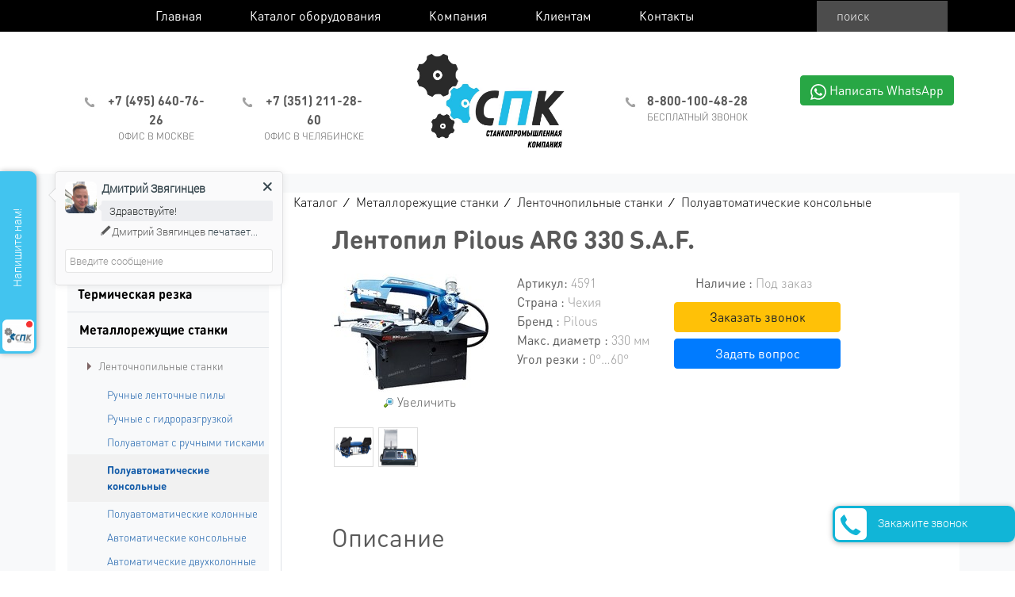

--- FILE ---
content_type: text/html; charset=UTF-8
request_url: https://stanok74.ru/katalog/internet-magazin/dlja-trub-i-profilej/lentochnopilnye-stanki/poluavtomaticheskie-konsolnye/pilous-arg-330-saf
body_size: 14408
content:
<!DOCTYPE HTML PUBLIC "-//W3C//DTD HTML 4.01//EN" "http://www.w3.org/TR/html4/strict.dtd">
<html>
<head>
<title>Лентопил Pilous ARG 330 S.A.F. - Полуавтоматические консольные &lt;- Ленточнопильные станки &lt;- Для труб и профилей - Каталог оборудования  | Станкопромышленная компания</title>
<meta name="GENERATOR" content="
 -= Amiro.CMS (c) =- 
 www.amiro.ru 
">
<meta http-equiv="content-type" content="text/html; charset=UTF-8">
<meta name="robots" content="index,follow">
<meta name="revisit-after" content="5 days">
<meta name="keywords" content="лентопил, pilous, описание, станок, относится, классу, маятниковых, станков, консольным, закреплением, пильной, рамы, позволяет, резать, заготовки, углом, станок, оснащен, гидростанцией, обозначение, наименовании, станка, наличие, гидростанции, позволяет">
<meta name="description" content="Лентопил Pilous ARG 330 S.A.F.. Описание
Станок относится к классу маятниковых станков с консольным закреплением пильной рамы и позволяет резать заготовки под
	углом от 0? до + 60?. Станок оснащен гидростанцией (обозначение «SА» в наименовании">
<base href="https://stanok74.ru/">
<link rel="shortcut icon" href="https://stanok74.ru/favicon.ico" type="image/x-icon">
<link rel="icon" href="https://stanok74.ru/favicon.ico" type="image/x-icon">
<link rel="stylesheet" href="https://stanok74.ru/amiro_sys_css.php?styles=common|ami_custom&_cv=7.0.2.0&less_mode=none&_sv=1616-08062254" type="text/css">
<link rel="stylesheet" href="https://stanok74.ru/_mod_files/_css/2019.css?_sv=1616-08062254&_cv=7.0.2.0" type="text/css">
<script type="text/javascript">
var frontBaseHref = 'https://stanok74.ru/';
var sessionCookieName='session_';
var AMI_SessionData = {'locale' : 'ru'};
var _cms_body_type = 'body_itemD';
var DATE_CONVERTION = ['Сегодня', 'Вчера', '23.01.26', '22.01.26'],
amiMobileLayId = '0',
active_module = 'eshop_item',
active_module_owner = 'eshop',
active_module_has_categories = true,
active_module_element_id = '4280',
active_module_category_id = '20132',
active_module_link = 'https://stanok74.ru/katalog/internet-magazin/dlja-trub-i-profilej/lentochnopilnye-stanki/poluavtomaticheskie-konsolnye/pilous-arg-330-saf';
var amiEshopSettings = {
    numberDecimals: "0",
    decimalPoint: ".",
    thousandsSeparator: " ",
    currencyPrefix: "",
    currencyPostfix: ""
};
var use_background_cart = '1';
var mark_items_in_cart = 1;
</script>
<script type="text/javascript" src="https://ajax.googleapis.com/ajax/libs/jquery/2.2.4/jquery.min.js"></script>
<script type="text/javascript" src="https://stanok74.ru/amiro_sys_js.php?script=system|filter|api|common&counter=2&_cv=7.0.2.0&_sv=1616-08062254&amiro_key=0"></script>
<meta http-equiv="Cache-control" content="no-cache">
<meta http-equiv="Pragma" content="no-cache">
<meta http-equiv="Expires" content="-1">
<meta charset="UTF-8" />
<link rel="stylesheet" href="https://stackpath.bootstrapcdn.com/bootstrap/4.1.3/css/bootstrap.min.css" integrity="sha384-MCw98/SFnGE8fJT3GXwEOngsV7Zt27NXFoaoApmYm81iuXoPkFOJwJ8ERdknLPMO" crossorigin="anonymous">



<link rel="preconnect" href="https://fonts.googleapis.com">
<link rel="preconnect" href="https://fonts.gstatic.com" crossorigin>
<link href="https://fonts.googleapis.com/css2?family=PT+Sans+Narrow:wght@400;700&family=Rubik:wght@300;400;500;700&display=swap" rel="stylesheet">
 


<link rel="stylesheet" href="https://use.fontawesome.com/releases/v5.3.1/css/all.css" integrity="sha384-mzrmE5qonljUremFsqc01SB46JvROS7bZs3IO2EmfFsd15uHvIt+Y8vEf7N7fWAU" crossorigin="anonymous">
<link rel="stylesheet" href="https://cdn.envybox.io/widget/cbk.css">
<link rel="stylesheet" href="2019/mobile.css">
<meta name="viewport" content="width=device-width, initial-scale=1">
<script src="https://polyfill.io/v3/polyfill.min.js"></script>
<script src="2019/js/webpjs.js"></script>
<script src="2019/js/preloadImages.js"></script>
<script src="2019/js/announceMobile2.js"></script>
<script src="2019/js/pickAndPlacePrice_1.1.js"></script>
<script src="2019/js/tableWrap.js"></script>
<script src="2019/js/showFilter.js"></script>
<script src="2019/js/showEmailFooterButton.js"></script>
<script src="2019/js/similarGoods.js"></script>

<meta name="yandex-verification" content="74fcbe791e0e817a" />
<meta name="yandex-verification" content="952d11d166857c31" />
<meta name="google-site-verification" content="8IqzuVPL28jv1NNNkF-bP3HZP7M3U-Vz8rwSTPahJdY" /></head>

<body class="catalog-wrap"><script type="text/javascript">function zxugjktultcaxkbk(data){document.write(decodeURIComponent(data))}</script> 
<div id="stat"></div>

  
  <div id="lay_f1"> <nav class="navbar navbar-expand-md navbar-dark bg-dark2 p-0">
    <div class="container">
        <span class="mobile-phone d-inline-block d-lg-none" onclick="yaCounter21066178.reachGoal('SHOW_PHONE_ON_MOBILE_TOP_MENU');"><a href="tel:88001004828">8-800-100-48-28</a></span>
 
     <div class="zatem"></div>
     <a href="https://wa.me/79080852607?text=здравствуйте%20пишу%20вам%20с%20сайта%20Stanok74" class="bg-black d-block d-lg-none rounded" style="width: 32px; height: 32px; margin-right: 10px; text-align: center;">
		<img src="_mod_files/ce_images/socialicon/whatsapp.png" style="width: 32px;">
	</a>
 
        <spec_mark name=spec_main_menu_00100159></spec_mark>
<ul class="nav navbar-nav main-menu d-none d-lg-block main-menu_type_dropdown main-menu_level_0">
	<noindex>
<li class="main-menu__item main-menu__item_level_0">
	<a class="main-menu__item-link" rel="nofollow" href="">Главная</a>
	
</li>
</noindex><noindex>
<li class="main-menu__item main-menu__item_level_0 main-menu__item_state_active">
	<a class="main-menu__item-link" rel="nofollow" href="katalog">Каталог оборудования</a>
	
</li>
</noindex><noindex>
<li class="main-menu__item main-menu__item_level_0">
	<a class="main-menu__item-link" rel="nofollow" href="info">Компания</a>
	
<ul class="main-menu main-menu_level_1">
	<noindex>
<li class="main-menu__item main-menu__item_level_1">
	<a class="main-menu__item-link" href="info/company" rel="nofollow">О нас</a>
	
</li>
</noindex><noindex>
<li class="main-menu__item main-menu__item_level_1">
	<a class="main-menu__item-link" href="info/magazin-stankov/" rel="nofollow">Магазин станков</a>
	
</li>
</noindex><noindex>
<li class="main-menu__item main-menu__item_level_1">
	<a class="main-menu__item-link" href="info/novosti" rel="nofollow">Новости</a>
	
</li>
</noindex><noindex>
<li class="main-menu__item main-menu__item_level_1">
	<a class="main-menu__item-link" href="info/stati" rel="nofollow">Статьи</a>
	
</li>
</noindex><noindex>
<li class="main-menu__item main-menu__item_level_1">
	<a class="main-menu__item-link" href="info/proizvoditeli" rel="nofollow">Производители</a>
	
</li>
</noindex>
	</ul>

</li>
</noindex><noindex>
<li class="main-menu__item main-menu__item_level_0">
	<a class="main-menu__item-link" rel="nofollow" href="klientam/">Клиентам</a>
	
<ul class="main-menu main-menu_level_1">
	<noindex>
<li class="main-menu__item main-menu__item_level_1">
	<a class="main-menu__item-link" href="klientam/servisnoe-obsluzhivanie/" rel="nofollow">Сервисное обслуживание</a>
	
</li>
</noindex><noindex>
<li class="main-menu__item main-menu__item_level_1">
	<a class="main-menu__item-link" href="klientam/lizing-oborudovanija/" rel="nofollow">Лизинг оборудования</a>
	
</li>
</noindex><noindex>
<li class="main-menu__item main-menu__item_level_1">
	<a class="main-menu__item-link" href="klientam/poleznye-formuly-i-dannye" rel="nofollow">Полезные формулы и данные</a>
	
</li>
</noindex>
	</ul>

</li>
</noindex><noindex>
<li class="main-menu__item main-menu__item_level_0">
	<a class="main-menu__item-link" rel="nofollow" href="contacts">Контакты</a>
	
</li>
</noindex>
</ul>
<spec_mark_ name=spec_main_menu_00100159></spec_mark_>&nbsp;<form name="small_search" action="searchGoods.php" method="get">
			<input type="text" name="words" id="idSearchWordsspec_small_search_001001118" class="txt wd2" value="поиск" onfocus="if(this.value=='поиск') this.value='';" onblur="if(this.value=='') this.value='поиск';" size="20" autocomplete="off">
		</form>
                     
 </div>
</nav></div>    
  <div id="lay_f2"><div class="row col-lg-12 col-4 d-inline-block d-lg-block justify-content-md-center align-items-center text-center">
    <a href="/"><img alt="Станкопромышленная компания - поставка оборудования для обработки металла" class="mobile-logo d-inline-block d-lg-none" src="_mod_files/ce_images/2019/white.svg"></a>
    <div class="col col-md-2 d-lg-inline-block d-none">
      <div class="row">
          <div class="col-2">
              <img class="m-0 p-0" src="_mod_files/ce_images/2019/phone.jpg">
          </div>
          <div class="col-lg-10 col-9 pl-2">
               <p class="font-weight-bold m-0 p-0 font-4">+7 (495) 640-76-26</p> 
              <p class="text-uppercase m-0 p-0 font-2  fs-11">офис в москве</p>
          </div>
      </div>
    </div>
    
    <div class="col col-md-2 d-lg-inline-block d-none">
        <div class="row">
         <div class="col-2">
              <img class="m-0 p-0" src="_mod_files/ce_images/2019/phone.jpg">
          </div>
          <div class="col-10 pl-2">
               <p class="font-weight-bold m-0 p-0 font-4">+7 (351) 211-28-60</p> 
              <p class="text-uppercase m-0 p-0 font-2  fs-11">офис в челябинске</p>
          </div>
        </div>
    </div>
    <div class="col-md-auto d-lg-inline-block d-none">
        <a href="/"><img alt="Станкопромышленная компания - поставка оборудования для обработки металла" class="py-2 img-fluid mw250" src="_mod_files/ce_images/2022_1/spk_s_jpg__960_____624__piks._.jpg"></a>
    </div>
    
    <div class="mt-lg-3 mb-lg-3 col-12 col-md-2 d-lg-inline-block d-none">
         <div class="row">
          <div class="col-lg-2 col-3">
              <img class="m-0 p-0" src="_mod_files/ce_images/2019/phone.jpg">
          </div>
          <div class="col-lg-10 col-12 pl-2">
            <p class="font-weight-bold m-0 p-0 font-4">8-800-100-48-28</p> 
              <p class="text-uppercase m-0 p-0 font-2 fs-11">бесплатный звонок</p>
          </div>
        </div>
    </div>
    
    <div class="mt-lg-3 mb-lg-3 col-12 col-md-2 d-lg-inline-block d-none">
		<div class="row">
		<div class="col-lg-2 col-3">
 			
		</div>
		<div class="col-lg-10 col-12 pl-2">
      <a class="btn btn-success" href="whatsapp://send?phone=79080852607">
    
    <svg xmlns="http://www.w3.org/2000/svg" class="m-0 p-0" width="20" height="20" viewBox="0 0 24 24" fill="#fff"><path d="M.057 24l1.687-6.163c-1.041-1.804-1.588-3.849-1.587-5.946.003-6.556 5.338-11.891 11.893-11.891 3.181.001 6.167 1.24 8.413 3.488 2.245 2.248 3.481 5.236 3.48 8.414-.003 6.557-5.338 11.892-11.893 11.892-1.99-.001-3.951-.5-5.688-1.448l-6.305 1.654zm6.597-3.807c1.676.995 3.276 1.591 5.392 1.592 5.448 0 9.886-4.434 9.889-9.885.002-5.462-4.415-9.89-9.881-9.892-5.452 0-9.887 4.434-9.889 9.884-.001 2.225.651 3.891 1.746 5.634l-.999 3.648 3.742-.981zm11.387-5.464c-.074-.124-.272-.198-.57-.347-.297-.149-1.758-.868-2.031-.967-.272-.099-.47-.149-.669.149-.198.297-.768.967-.941 1.165-.173.198-.347.223-.644.074-.297-.149-1.255-.462-2.39-1.475-.883-.788-1.48-1.761-1.653-2.059-.173-.297-.018-.458.13-.606.134-.133.297-.347.446-.521.151-.172.2-.296.3-.495.099-.198.05-.372-.025-.521-.075-.148-.669-1.611-.916-2.206-.242-.579-.487-.501-.669-.51l-.57-.01c-.198 0-.52.074-.792.372s-1.04 1.016-1.04 2.479 1.065 2.876 1.213 3.074c.149.198 2.095 3.2 5.076 4.487.709.306 1.263.489 1.694.626.712.226 1.36.194 1.872.118.571-.085 1.758-.719 2.006-1.413.248-.695.248-1.29.173-1.414z"></path></svg>
    Написать WhatsApp</a>
 		</div>
	</div>
    </div>
</div><!--row--></div>
    
  <div class="container">
     <div id="lay_f3"></div>
  </div>  
   
  <div class="bg-light py-4">
   <div class="container-fluid bg-white">
    <div class="row">
          <div class="col-lg-3 d-lg-block d-none border-right bg-white">
              <div id="lay_f5"><spec_mark name=spec_eshop_cat_001005117></spec_mark>




























<script language="JavaScript">
<!--
	selected_node = false;
	function hide(el) { el.style.display = 'none'; }
	function unhide(el) { el.style.display = 'block'; }
	function showMyNode(id)
	{ 
		cid=parseInt(id)+1;
		el_id = "set_2_"+cid;
		pel_id = "parent_1_"+id;
		if (document.getElementById(el_id)) 	{
			el = document.getElementById(el_id);
			pel = document.getElementById(pel_id);
			if (el.style.display == 'block') {
				pel.className="leshop_sm_level_1";
				hide(el);
			} else {
				pel.className="lselected_sm_level_1";
				unhide(el);
			}
		}
		return false;
	}
//-->
</script>
<ul class="etree bg-light my-3">





<span id="parent_1_0" class="leshop_sm_level_1">
     <li class="emtycat border-bottom"><a class="emtleshop_sm_level_1" href='https://stanok74.ru/katalog/internet-magazin/dlja-listovogo-metalla'>Для листового металла</a></li>
     </span>





<span id="parent_1_0" class="leshop_sm_level_1">
     <li class="emtycat border-bottom"><a class="emtleshop_sm_level_1" href='https://stanok74.ru/katalog/internet-magazin/dlja-trub-i-profilej'>Для труб и профилей</a></li>
     </span>





<span id="parent_1_0" class="leshop_sm_level_1">
     <li class="emtycat border-bottom"><a class="emtleshop_sm_level_1" href='https://stanok74.ru/katalog/internet-magazin/termicheskaja-rezka'>Термическая резка</a></li>
     </span>





<span id="parent_1_0" class="leshop_sm_level_1">
     <li class="fullcat border-bottom"><a class="leshop_sm_level_1" href='https://stanok74.ru/katalog/internet-magazin/metallorezhuschie-stanki'onClick="showMyNode(0); return false;">Металлорежущие станки</a><li>
     </span>



<ul id="set_2_1" style="display: none;" class="etree_lev2">




<li class="leshop_sm_level_2"><a class="leshop_sm_level_2" href='https://stanok74.ru/katalog/internet-magazin/dlja-trub-i-profilej/lentochnopilnye-stanki'>Ленточнопильные станки</a></li>






<li class="leshop_sm_level_3"><a class="leshop_sm_level_3" href='https://stanok74.ru/katalog/internet-magazin/dlja-trub-i-profilej/lentochnopilnye-stanki/ruchnye-lentochnye-pily'>Ручные ленточные пилы</a></li>





<li class="leshop_sm_level_3"><a class="leshop_sm_level_3" href='https://stanok74.ru/katalog/internet-magazin/dlja-trub-i-profilej/lentochnopilnye-stanki/ruchnye-s-gidrorazgruzkoj'>Ручные с гидроразгрузкой</a></li>





<li class="leshop_sm_level_3"><a class="leshop_sm_level_3" href='https://stanok74.ru/katalog/internet-magazin/dlja-trub-i-profilej/lentochnopilnye-stanki/ruchnye-s-gidropodemom'>Полуавтомат с ручными тисками</a></li>





<script language="JavaScript">
<!--
	selected_node = 1-1;
//-->
</script>
<li class="lselected_sm_level_3"><a class="lselected_sm_level_3" href='https://stanok74.ru/katalog/internet-magazin/dlja-trub-i-profilej/lentochnopilnye-stanki/poluavtomaticheskie-konsolnye'>Полуавтоматические консольные</a></li>





<li class="leshop_sm_level_3"><a class="leshop_sm_level_3" href='https://stanok74.ru/katalog/internet-magazin/dlja-trub-i-profilej/lentochnopilnye-stanki/poluavtomaticheskie-kolonnye'>Полуавтоматические колонные</a></li>





<li class="leshop_sm_level_3"><a class="leshop_sm_level_3" href='https://stanok74.ru/katalog/internet-magazin/dlja-trub-i-profilej/lentochnopilnye-stanki/avtomaticheskie-konsolnye'>Автоматические консольные</a></li>





<li class="leshop_sm_level_3"><a class="leshop_sm_level_3" href='https://stanok74.ru/katalog/internet-magazin/dlja-trub-i-profilej/lentochnopilnye-stanki/avtomaticheskie-dvuhkolonnye'>Автоматические двухколонные</a></li>





<li class="leshop_sm_level_3"><a class="leshop_sm_level_3" href='https://stanok74.ru/katalog/internet-magazin/dlja-trub-i-profilej/lentochnopilnye-stanki/rolgangi'>Рольганги для станков</a></li>






<li class="leshop_sm_level_2"><a class="leshop_sm_level_2" href='https://stanok74.ru/katalog/internet-magazin/dlja-trub-i-profilej/otreznye-stanki'>Отрезные станки</a></li>





<li class="leshop_sm_level_2"><a class="leshop_sm_level_2" href='https://stanok74.ru/katalog/internet-magazin/metallorezhuschie-stanki/sverlilnye-stanki'>Сверлильные станки</a></li>





<li class="leshop_sm_level_2"><a class="leshop_sm_level_2" href='https://stanok74.ru/katalog/internet-magazin/metallorezhuschie-stanki/tokarnye-stanki'>Токарные станки</a></li>





<li class="leshop_sm_level_2"><a class="leshop_sm_level_2" href='https://stanok74.ru/katalog/internet-magazin/metallorezhuschie-stanki/frezernye-stanki'>Фрезерные станки</a></li>





<li class="leshop_sm_level_2"><a class="leshop_sm_level_2" href='https://stanok74.ru/katalog/internet-magazin/metallorezhuschie-stanki/tochilnye-i-zatochnye'>Точильные и заточные станки</a></li>



</ul>




<span id="parent_1_1" class="leshop_sm_level_1">
     <li class="emtycat border-bottom"><a class="emtleshop_sm_level_1" href='https://stanok74.ru/katalog/internet-magazin/svarochnoe-oborudovanie'>Точечная и контактная сварка</a></li>
     </span>





<span id="parent_1_1" class="leshop_sm_level_1">
     <li class="emtycat border-bottom"><a class="emtleshop_sm_level_1" href='https://stanok74.ru/katalog/internet-magazin/dlja-vozduhovodov-i-vodostokov'>Станки для производства воздуховодов и водостоков</a></li>
     </span>





<span id="parent_1_1" class="leshop_sm_level_1">
     <li class="emtycat border-bottom"><a class="emtleshop_sm_level_1" href='https://stanok74.ru/katalog/internet-magazin/stroitelnoe-oborudovanie'>Строительное оборудование</a></li>
     </span>





<span id="parent_1_1" class="leshop_sm_level_1">
     <li class="emtycat border-bottom"><a class="emtleshop_sm_level_1" href='https://stanok74.ru/katalog/katalog/kompressory-i-vozduhopodgotovka'>Компрессоры и воздухоподготовка</a></li>
     </span>





<span id="parent_1_1" class="leshop_sm_level_1">
     <li class="emtycat border-bottom"><a class="emtleshop_sm_level_1" href='https://stanok74.ru/katalog/internet-magazin/rashodniki-i-osnastka'>Расходники и оснастка</a></li>
     </span>



</ul>
<script language="JavaScript">
<!--
	if (selected_node !== false) {
		showMyNode(selected_node)
	}
//-->
</script><spec_mark_ name=spec_eshop_cat_001005117></spec_mark_>&nbsp;</div>
          </div>
          <div class="col-lg-9 col-12"> 
              <div id="lay_body"><spec_mark name=status_messages></spec_mark><spec_mark_ name=status_messages></spec_mark_> <spec_mark name=spec_module_body></spec_mark>















	<!--{title=Каталог Товаров}-->
	
	
<div class="category-path category-path_type_itemd">
<a class="category-path__link" href="katalog/katalog" title="Каталог">Каталог</a> 

 



<a class="category-path__link" href="katalog/internet-magazin/metallorezhuschie-stanki" title="Металлорежущие станки">Металлорежущие станки</a> 

 

<nobr><b></b></nobr>

<a class="category-path__link" href="katalog/internet-magazin/dlja-trub-i-profilej/lentochnopilnye-stanki" title="Ленточнопильные станки">Ленточнопильные станки</a> 

 

<nobr><b></b></nobr>

<a class="category-path__link" href="katalog/internet-magazin/dlja-trub-i-profilej/lentochnopilnye-stanki/poluavtomaticheskie-konsolnye" title="Полуавтоматические консольные">Полуавтоматические консольные</a> 

 
</div>


<div class="eshop-item-detailed bg-white rounded sm-shadow px-0 px-lg-5">
	


<h1 class="eshop-item-detailed__title">Лентопил Pilous ARG 330 S.A.F.</h1>

<div class="eshop-item-detailed__visual">
	
<a class="eshop-item-detailed__popup-link" href="#" onClick="AMI.UI.MediaBox.open('https://stanok74.ru/_mod_files/ce_images/eshop/generated/arg330saf_534x400.jpg', 100+'%', 100+'%', 'Лентопил Pilous ARG 330 S.A.F.', 'Лентопил Pilous ARG 330 S.A.F.'); return false;"><img data-ami-mbpopup="https://stanok74.ru/_mod_files/ce_images/eshop/generated/arg330saf_534x400.jpg" data-ami-mbgrp="Лентопил Pilous ARG 330 S.A.F." data-ami-mbhdr="Лентопил Pilous ARG 330 S.A.F." class="eshop-item-detailed__img" src="https://stanok74.ru/_mod_files/ce_images/eshop/generated/arg330saf_200x150_pc.jpg" title="Лентопил Pilous ARG 330 S.A.F." alt="Лентопил Pilous ARG 330 S.A.F." /><br /><span class="eshop-item-detailed__img-label">Увеличить</span></a>

	
	<div class="eshop-item-detailed__addpics">
		<div class="eshop-item-detailed__addpics-clipper">
			<div class="eshop-item-detailed__addpics-container"><div class="eshop-item-detailed__addpics-item"><img class="eshop-item-detailed__addpics-img" data-ami-mbpopup="_mod_files/ce_images/consol_poluautomat/arg/arg330saf/1.jpg" data-ami-mbgrp="Лентопил Pilous ARG 330 S.A.F." data-ami-mbhdr="Лентопил Pilous ARG 330 S.A.F." src="_mod_files/ce_images/consol_poluautomat/arg/arg330saf/1.jpg"></div><div class="eshop-item-detailed__addpics-item"><img class="eshop-item-detailed__addpics-img" data-ami-mbpopup="_mod_files/ce_images/consol_poluautomat/arg/arg330saf/2.jpg" data-ami-mbgrp="Лентопил Pilous ARG 330 S.A.F." data-ami-mbhdr="Лентопил Pilous ARG 330 S.A.F." src="_mod_files/ce_images/consol_poluautomat/arg/arg330saf/2.jpg"></div></div>
		</div>
		<ul class="slider-pad slider-pad_type_mini">
			<li class="slider-pad__arrow-left"></li>
			<li class="slider-pad__arrow-right"></li>
			<li class="slider-pad__arrow-up"></li>
			<li class="slider-pad__arrow-down"></li>
		</ul>
	</div>
    </div>

<span class="eshop-item-detailed__box">
	<div class="eshop-item-detailed__text-box">
		
		<div class="eshop-item-detailed__sku"><div class="eshop-item-detailed__sku-name">Артикул:</div> <div class="eshop-item-detailed__sku-value">4591</div></div>
		<div class="eshop-item-detailed__custom-fields">
<div class="eshop-item-detailed__custom-field">
	<div class="eshop-item-detailed__custom-field-name">Страна :</div>
	<div class="eshop-item-detailed__custom-field-value">Чехия </div>
</div>

<div class="eshop-item-detailed__custom-field">
	<div class="eshop-item-detailed__custom-field-name">Бренд :</div>
	<div class="eshop-item-detailed__custom-field-value">Pilous </div>
</div>

<div class="eshop-item-detailed__custom-field">
	<div class="eshop-item-detailed__custom-field-name">Макс. диаметр :</div>
	<div class="eshop-item-detailed__custom-field-value">330 мм </div>
</div>

<div class="eshop-item-detailed__custom-field">
	<div class="eshop-item-detailed__custom-field-name">Угол резки :</div>
	<div class="eshop-item-detailed__custom-field-value">0°…60° </div>
</div>
</div>
		<div class="eshop-item-detailed__pager"></div>
		
	</div>


	<div class="eshop-item-detailed__choice-box">
		<div class="eshop-item-detailed__current-chosen-params-list" id="ami-eshop-properties__current-chosen-params-list"></div>
		
		<div class="eshop-item-detailed__prices">
			<div id="ami-eshop-properties__availability" class="eshop-item-detailed__availability-box">
				
<div class="eshop-item-detailed__custom-field">
	<div class="eshop-item-detailed__custom-field-name">Наличие :</div>
	<div class="eshop-item-detailed__custom-field-value">Под заказ </div>
</div>

			</div>
			<div id="ami-eshop-properties__price-box" class="eshop-item-detailed__price-box">
                                <div class="eshop-item-detailed__base-price">
                                                                    </div>
					 

                		<a href="#callbackwidget" onclick="yaCounter21066178.reachGoal('ORDER_CALL_FROM_CARD');" class="btn btn-warning m-1 w-100">Заказать звонок</a>
                		<a href="#showchat" onclick="yaCounter21066178.reachGoal('OPEN_DIALOG_FROM_CARD');" class="btn btn-primary m-1 w-100">Задать вопрос</a>
 
								
			</div>
			
			<div class="eshop-item-detailed__unavailable" id="ami-eshop-properties__unavailable"><div class="eshop-item-detailed__unavailable-text">Товар с указанными характеристиками отсутствует</div></div>
		</div>
		
		<div class="eshop-item-detailed__comparison"></div>		
		
		
			<div class="rating rating_type_item-detailed">
				  
<div class="rating__stars-form">
    <form data-module-name="eshop_item" data-rating-votes-count="0" data-ami-rating-id="4280" id="rating__stars-form4280" action="pages.php" method="post" name="rating4280">
        <input type="hidden" name="id_item" value="4280">
        <input type="hidden" name="id_module" value="eshop_item">
        <input type="hidden" name="modlink" value="katalog/internet-magazin/dlja-trub-i-profilej/lentochnopilnye-stanki/poluavtomaticheskie-konsolnye/pilous-arg-330-saf">
        <input type="hidden" name="action" value="rate">
        <input type="hidden" name="id" value="4280">
        <input type="hidden" name="catid" value="20132">        <input type="hidden" name="cat_id" value="20132">        <input type="hidden" name="rating_ext" value="1">
        <input type="hidden" name="ext_module" value="eshop_item">
        <input type="hidden" name="ext_module_id" value="4280">
        <input type="hidden" name="rating" value="">
        <div class="rating-stars__form" id="rate_text4280">
            <span data-stars-thanks="Спасибо за Ваш голос!" data-already-stars="Вы уже голосовали за данный материал" data-stars-register="Голосование доступно только зарегестрированным пользователям" id="rating-stars__form-votes4280" title="Рейтинг: 0" style="background: url(_img/rating/medium_stars/stars0.gif) no-repeat" class="rating-stars__form-votes">
                <img data-ami-img-rating-id="4280" class="rating-stars__form-block" type="submit" name="send" style="cursor:pointer;" id=rating_value4280 src="_img/spacer.gif" onmousemove="ratingStarsOneblock.onRatingOverStars(event)" onmouseout="ratingStarsOneblock.onRatingClearStars(event)" onclick="ratingStarsOneblock.onRatingSetStars(event, '', 'eshop_item')">
            </span> 
            <div class="rating-stars__rate-block">
                <span class="rating-stars__rate-area" id="rating-stars__rate-block-count4280">Рейтинг: 0</span> <span class="rating-stars__votes-area" data-votes-rates-title="голосов" data-rates-title="Рейтинг" id="rating-stars__rate-block-count-votes4280">(голосов: 0)</span> <span id="rating-stars__rate-block-status4280"></span>
            </div>
        </div>
    </form>
</div>

			</div>
									</div>
	
</span>

<div class="eshop-item-detailed__description"><h2 class="header_group">Описание</h2>
<p>Станок относится к классу маятниковых станков с консольным закреплением пильной рамы и позволяет резать заготовки под
	углом от 0? до + 60?.</p> Станок оснащен гидростанцией (обозначение <b>«SА»</b> в наименовании станка). Наличие
гидростанции позволяет максимально автоматизировать рабочий процесс (зажим заготовок в тисках, запуск пилы, подъем и
опускание рамы), а также создать необходимое усилие резания, благодаря чему существенно увеличивается производительность
работы станка.Максимальные габариты станка <b>Pilous ARG 330 S.A.F.</b> позволяют обрабатывать заготовки как для
нужд машиностроительной отросли, так и в строительной сфере. Макс прямоугольник пиления 395х320, что позволяет пилить
тавр, двутавр и швеллер с высотой до 40го размера. Станок ARG 330 S.A.F. является эталонным станком по своим
мощностным характеристикам: параметры используемого полотна <b>34х1,1 мм</b>, мощность <b>3.7 кВт</b>, максимальные
габариты обрабатываемых заготовок, качество, новаторство в дизайне, эргономичность системы управления, вплоть до
разработки станины станка (продуманно удобство циркуляции СОЖ, работы с крупными заготовками), вес станка и общие
габариты.

На станке установлен частотно-регулируемый привод (индекс “F” в наименовании), благодаря чему скорость движения
ленты можно плавно регулировать.

<h3 class="group_bottom">Технические характеристики</h3>
<table class="desctable" align="" border="0" cellpadding="0" cellspacing="0" width="100%">
	<tbody>
		<tr>
			<td rowspan="1" colspan="1" style="width:189px;" height="" width="">
				<p>Главный двигатель</p>
			</td>
			<td style="width:161px;">
				<p>400 В / 50 Гц / 3 кВт</p>
			</td>
		</tr>
		<tr>
			<td style="width:189px;">
				<p>Мотор помпы СОЖ</p>
			</td>
			<td style="width:161px;">
				<p>400 В / 50 Гц / 0.12 кВт</p>
			</td>
		</tr>
		<tr>
			<td style="width:189px;">
				<p>Мотор гидростанции</p>
			</td>
			<td style="width:161px;">
				<p>400 В / 50 Гц / 0.37 кВт</p>
			</td>
		</tr>
		<tr>
			<td style="width:189px;">
				<p>Скорость пилы</p>
			</td>
			<td style="width:161px;">
				<p>15 – 90 м/мин</p>
			</td>
		</tr>
		<tr>
			<td style="width:189px;">
				<p>Высота стола тисков</p>
			</td>
			<td style="width:161px;">
				<p>955 мм</p>
			</td>
		</tr>
		<tr>
			<td style="width:189px;">
				<p>Объем бака гидросистемы</p>
			</td>
			<td style="width:161px;">
				<p>25 л (ISO 6743/4 – HM)</p>
			</td>
		</tr>
		<tr>
			<td style="width:189px;">
				<p>Объем бака СОЖ</p>
			</td>
			<td style="width:161px;">
				<p>30&nbsp;л</p>
			</td>
		</tr>
		<tr>
			<td style="width:189px;">
				<p>Габаритные размеры (мин.)</p>
			</td>
			<td style="width:161px;">
				<p>1750 х 1900 х 2250 мм</p>
			</td>
		</tr>
		<tr>
			<td style="width:189px;">
				<p>Габаритные размеры (макс.)</p>
			</td>
			<td style="width:161px;">
				<p>2150 х 2450 х 2550 мм</p>
			</td>
		</tr>
		<tr>
			<td style="width:189px;">
				<p>Вес станка</p>
			</td>
			<td style="width:161px;">
				<p>880 кг</p>
			</td>
		</tr>
	</tbody>
</table>

<h2 class="header_group">Комплектация</h2>
<ul class="ml-5">
	<li>электроника от Eaton, ABB (ЕС); Omron (Япония);</li>
	<li>гидравлика от Argo-Hytos (Чехия);</li>
	<li>инструмент от Pilous (Германия), Wikus (Австрия)</li>
</ul>

<h3 class="group_bottom">Что можно заказать дополнительно</h3>
<ul class="ml-5">
	<li><a href="katalog/internet-magazin/rashodniki-i-osnastka/lentochnye-polotna">Режущие полотна</a></li>
	<li><a
			href="katalog/internet-magazin/rashodniki-i-osnastka/masla-i-smazki/sozh-dlja-pilenija/sozh-ratak-6210">СОЖ</a>
	</li>
	<li><a href="katalog/internet-magazin/dlja-trub-i-profilej/lentochnopilnye-stanki/rolgangi">Направляющие и подающие
			рольганги</a></li>
</ul>

<h2 class="header_group">Связанные статьи</h2>
<div class="d-flex flex-wrap refArticles">
	<div class="row mt-0 frame py-3">
		<div class="col-6 mt-0"><a href="info/stati/razlichija-lentochnopilnyh-stankov" target="_blank"><img
					src="_mod_files/ce_images/announceImages/constructOsobLentopil.jpg" class="w-100 mt-0"
					alt="Обзор конструктивных особенностей ленточнопильных станков"></a></div>
		<div class="col-6 mt-0"><a href="info/stati/razlichija-lentochnopilnyh-stankov" target="_blank">
				<h6 class="mt-0">Обзор конструктивных особенностей ленточнопильных станков</h6>
			</a></div>
	</div>
	<div class="row mt-0 frame py-3 mt-3 mt-md-0">
		<div class="col-6 mt-0"><a href="info/stati/chto-takoe-lentochnoe-polotno" target="_blank"><img
					src="_mod_files/ce_images/announceImages/whatpolotnobackground2.jpg" class="w-100 mt-0"
					alt="Что такое ленточное полотно?"></a></div>
		<div class="col-6 mt-0"><a href="info/stati/chto-takoe-lentochnoe-polotno" target="_blank">
				<h6 class="mt-0">Что такое ленточное полотно?</h6>
			</a></div>
	</div>
	<div class="row mt-0 frame py-3 mt-3">
		<div class="col-6 mt-0"><a href="info/stati/poshagovaja-instrukcija-kak-podobrat-lentochnoe"
				target="_blank"><img src="_mod_files/ce_images/announceImages/polotnoPodbor.jpg" class="w-100 mt-0"
					alt="Как подобрать ленточное полотно по металлу?"></a></div>
		<div class="col-6 mt-0"><a href="info/stati/poshagovaja-instrukcija-kak-podobrat-lentochnoe" target="_blank">
				<h6 class="mt-0">Как подобрать ленточное полотно по металлу?</h6>
			</a></div>
	</div>
</div></div>



	<div class="eshop-item-detailed__subtitle"><span class="eshop-item-detailed__subtitle-text">Другие товары этой коллекции</span></div>
	
<div class="eshop-item-list">
	<div class="eshop-item-list__content">
		<div class="eshop-item-list__clipper">
			<div class="eshop-item-list__container">
				

<span class="eshop-item-small eshop-item-small_type_linked global_cols_31">
	<div class="eshop-item-small__content">
		<div class="eshop-item-small__visual"><a class="eshop-item-small__visual-link" href="katalog/internet-magazin/dlja-trub-i-profilej/lentochnopilnye-stanki/poluavtomaticheskie-konsolnye/beka-mak-bmsy-230-dgh">
<img class="eshop-item-small__img" src="https://stanok74.ru/_mod_files/ce_images/eshop/generated/bmsy230_160x120_sm.jpg" title="Лентопил Beka-Mak BMSY 230 DGH" alt="Лентопил Beka-Mak BMSY 230 DGH" width="160" height="120" />
</a></div>
		<div class="eshop-item-small__header">
			<a class="eshop-item-small__title" href="katalog/internet-magazin/dlja-trub-i-profilej/lentochnopilnye-stanki/poluavtomaticheskie-konsolnye/beka-mak-bmsy-230-dgh">Лентопил Beka-Mak BMSY 230 DGH</a>
		</div>
		<div class="eshop-item-small__base-price">
								</div>
			</div>
</span>


<span class="eshop-item-small eshop-item-small_type_linked global_cols_31">
	<div class="eshop-item-small__content">
		<div class="eshop-item-small__visual"><a class="eshop-item-small__visual-link" href="katalog/internet-magazin/dlja-trub-i-profilej/lentochnopilnye-stanki/poluavtomaticheskie-konsolnye/beka-mak-bmsy-270-dgh">
<img class="eshop-item-small__img" src="https://stanok74.ru/_mod_files/ce_images/eshop/generated/main_160x118_sm.jpg" title="Ленточнопильный станок Beka-Mak BMSY 270 DGH" alt="Ленточнопильный станок Beka-Mak BMSY 270 DGH" width="160" height="118" />
</a></div>
		<div class="eshop-item-small__header">
			<a class="eshop-item-small__title" href="katalog/internet-magazin/dlja-trub-i-profilej/lentochnopilnye-stanki/poluavtomaticheskie-konsolnye/beka-mak-bmsy-270-dgh">Ленточнопильный станок Beka-Mak BMSY 270 DGH</a>
		</div>
		<div class="eshop-item-small__base-price">
								</div>
			</div>
</span>


<span class="eshop-item-small eshop-item-small_type_linked global_cols_31">
	<div class="eshop-item-small__content">
		<div class="eshop-item-small__visual"><a class="eshop-item-small__visual-link" href="katalog/internet-magazin/dlja-trub-i-profilej/lentochnopilnye-stanki/poluavtomaticheskie-konsolnye/beka-mak-bmsy-360-dgh">
<img class="eshop-item-small__img" src="https://stanok74.ru/_mod_files/ce_images/eshop/generated/bmsy360_160x120_sm.jpg" title="Лентопил Beka-Mak BMSY 360 DGH" alt="Лентопил Beka-Mak BMSY 360 DGH" width="160" height="120" />
</a></div>
		<div class="eshop-item-small__header">
			<a class="eshop-item-small__title" href="katalog/internet-magazin/dlja-trub-i-profilej/lentochnopilnye-stanki/poluavtomaticheskie-konsolnye/beka-mak-bmsy-360-dgh">Лентопил Beka-Mak BMSY 360 DGH</a>
		</div>
		<div class="eshop-item-small__base-price">
								</div>
			</div>
</span>


<span class="eshop-item-small eshop-item-small_type_linked global_cols_31">
	<div class="eshop-item-small__content">
		<div class="eshop-item-small__visual"><a class="eshop-item-small__visual-link" href="katalog/internet-magazin/dlja-trub-i-profilej/lentochnopilnye-stanki/poluavtomaticheskie-konsolnye/beka-mak-bmsy-440-dgh">
<img class="eshop-item-small__img" src="https://stanok74.ru/_mod_files/ce_images/eshop/generated/dmsy440_160x120_sm.jpg" title="Ленточнопильный станок Beka-Mak BMSY 440 DGH" alt="Ленточнопильный станок Beka-Mak BMSY 440 DGH" width="160" height="120" />
</a></div>
		<div class="eshop-item-small__header">
			<a class="eshop-item-small__title" href="katalog/internet-magazin/dlja-trub-i-profilej/lentochnopilnye-stanki/poluavtomaticheskie-konsolnye/beka-mak-bmsy-440-dgh">Ленточнопильный станок Beka-Mak BMSY 440 DGH</a>
		</div>
		<div class="eshop-item-small__base-price">
								</div>
			</div>
</span>


<span class="eshop-item-small eshop-item-small_type_linked global_cols_31">
	<div class="eshop-item-small__content">
		<div class="eshop-item-small__visual"><a class="eshop-item-small__visual-link" href="katalog/internet-magazin/dlja-trub-i-profilej/lentochnopilnye-stanki/poluavtomaticheskie-konsolnye/beka-mak-bmsy-440-dgh-4272">
<img class="eshop-item-small__img" src="https://stanok74.ru/_mod_files/ce_images/eshop/generated/bmsy440nc_160x120_sm.jpg" title="Лентопил Beka-Mak BMSY 440 DGH NC" alt="Лентопил Beka-Mak BMSY 440 DGH NC" width="160" height="120" />
</a></div>
		<div class="eshop-item-small__header">
			<a class="eshop-item-small__title" href="katalog/internet-magazin/dlja-trub-i-profilej/lentochnopilnye-stanki/poluavtomaticheskie-konsolnye/beka-mak-bmsy-440-dgh-4272">Лентопил Beka-Mak BMSY 440 DGH NC</a>
		</div>
		<div class="eshop-item-small__base-price">
								</div>
			</div>
</span>


<span class="eshop-item-small eshop-item-small_type_linked global_cols_31">
	<div class="eshop-item-small__content">
		<div class="eshop-item-small__visual"><a class="eshop-item-small__visual-link" href="katalog/internet-magazin/dlja-trub-i-profilej/lentochnopilnye-stanki/poluavtomaticheskie-konsolnye/stalex-bs-315gh">
<img class="eshop-item-small__img" src="https://stanok74.ru/_mod_files/ce_images/eshop/generated/2_001_160x120_sm.png" title="Ленточнопильный станок Stalex BS-315GH" alt="Ленточнопильный станок Stalex BS-315GH" width="160" height="120" />
</a></div>
		<div class="eshop-item-small__header">
			<a class="eshop-item-small__title" href="katalog/internet-magazin/dlja-trub-i-profilej/lentochnopilnye-stanki/poluavtomaticheskie-konsolnye/stalex-bs-315gh">Ленточнопильный станок Stalex BS-315GH</a>
		</div>
		<div class="eshop-item-small__base-price">
								</div>
			</div>
</span>


<span class="eshop-item-small eshop-item-small_type_linked global_cols_31">
	<div class="eshop-item-small__content">
		<div class="eshop-item-small__visual"><a class="eshop-item-small__visual-link" href="katalog/internet-magazin/dlja-trub-i-profilej/lentochnopilnye-stanki/poluavtomaticheskie-konsolnye/stalex-bs-460g">
<img class="eshop-item-small__img" src="https://stanok74.ru/_mod_files/ce_images/eshop/generated/BS-460G_160x120_sm.jpg" title="Лентопил Stalex BS-460G" alt="Лентопил Stalex BS-460G" width="160" height="120" />
</a></div>
		<div class="eshop-item-small__header">
			<a class="eshop-item-small__title" href="katalog/internet-magazin/dlja-trub-i-profilej/lentochnopilnye-stanki/poluavtomaticheskie-konsolnye/stalex-bs-460g">Лентопил Stalex BS-460G</a>
		</div>
		<div class="eshop-item-small__base-price">
								</div>
			</div>
</span>


<span class="eshop-item-small eshop-item-small_type_linked global_cols_31">
	<div class="eshop-item-small__content">
		<div class="eshop-item-small__visual"><a class="eshop-item-small__visual-link" href="katalog/internet-magazin/dlja-trub-i-profilej/lentochnopilnye-stanki/poluavtomaticheskie-konsolnye/metalmaster-bsg-350">
<img class="eshop-item-small__img" src="https://stanok74.ru/_mod_files/ce_images/eshop/generated/4_001_160x120_sm.png" title="Ленточнопильный станок MetalMaster BSG-350" alt="Ленточнопильный станок MetalMaster BSG-350" width="160" height="120" />
</a></div>
		<div class="eshop-item-small__header">
			<a class="eshop-item-small__title" href="katalog/internet-magazin/dlja-trub-i-profilej/lentochnopilnye-stanki/poluavtomaticheskie-konsolnye/metalmaster-bsg-350">Ленточнопильный станок MetalMaster BSG-350</a>
		</div>
		<div class="eshop-item-small__base-price">
								</div>
			</div>
</span>


<span class="eshop-item-small eshop-item-small_type_linked global_cols_31">
	<div class="eshop-item-small__content">
		<div class="eshop-item-small__visual"><a class="eshop-item-small__visual-link" href="katalog/internet-magazin/dlja-trub-i-profilej/lentochnopilnye-stanki/poluavtomaticheskie-konsolnye/pilous-arg-250-saf">
<img class="eshop-item-small__img" src="https://stanok74.ru/_mod_files/ce_images/eshop/generated/250_SAF_160x120_sm.png" title="Лентопил Pilous ARG 250 S.A.F" alt="Лентопил Pilous ARG 250 S.A.F" width="160" height="120" />
</a></div>
		<div class="eshop-item-small__header">
			<a class="eshop-item-small__title" href="katalog/internet-magazin/dlja-trub-i-profilej/lentochnopilnye-stanki/poluavtomaticheskie-konsolnye/pilous-arg-250-saf">Лентопил Pilous ARG 250 S.A.F</a>
		</div>
		<div class="eshop-item-small__base-price">
								</div>
			</div>
</span>


<span class="eshop-item-small eshop-item-small_type_linked global_cols_31">
	<div class="eshop-item-small__content">
		<div class="eshop-item-small__visual"><a class="eshop-item-small__visual-link" href="katalog/internet-magazin/dlja-trub-i-profilej/lentochnopilnye-stanki/poluavtomaticheskie-konsolnye/pilous-arg-250-plus-saf">
<img class="eshop-item-small__img" src="https://stanok74.ru/_mod_files/ce_images/eshop/generated/250_plus_SAF_160x120_sm.png" title="Ленточнопильный станок Pilous ARG 250 Plus S.A.F" alt="Ленточнопильный станок Pilous ARG 250 Plus S.A.F" width="160" height="120" />
</a></div>
		<div class="eshop-item-small__header">
			<a class="eshop-item-small__title" href="katalog/internet-magazin/dlja-trub-i-profilej/lentochnopilnye-stanki/poluavtomaticheskie-konsolnye/pilous-arg-250-plus-saf">Ленточнопильный станок Pilous ARG 250 Plus S.A.F</a>
		</div>
		<div class="eshop-item-small__base-price">
								</div>
			</div>
</span>


<span class="eshop-item-small eshop-item-small_type_linked global_cols_31">
	<div class="eshop-item-small__content">
		<div class="eshop-item-small__visual"><a class="eshop-item-small__visual-link" href="katalog/internet-magazin/dlja-trub-i-profilej/lentochnopilnye-stanki/poluavtomaticheskie-konsolnye/pilous-arg-300-saf">
<img class="eshop-item-small__img" src="https://stanok74.ru/_mod_files/ce_images/eshop/generated/arg300saf_160x120_sm.jpg" title="Лентопил Pilous ARG 300 S.A.F." alt="Лентопил Pilous ARG 300 S.A.F." width="160" height="120" />
</a></div>
		<div class="eshop-item-small__header">
			<a class="eshop-item-small__title" href="katalog/internet-magazin/dlja-trub-i-profilej/lentochnopilnye-stanki/poluavtomaticheskie-konsolnye/pilous-arg-300-saf">Лентопил Pilous ARG 300 S.A.F.</a>
		</div>
		<div class="eshop-item-small__base-price">
								</div>
			</div>
</span>


<span class="eshop-item-small eshop-item-small_type_linked global_cols_31">
	<div class="eshop-item-small__content">
		<div class="eshop-item-small__visual"><a class="eshop-item-small__visual-link" href="katalog/internet-magazin/dlja-trub-i-profilej/lentochnopilnye-stanki/poluavtomaticheskie-konsolnye/pilous-arg-300-plus-saf">
<img class="eshop-item-small__img" src="https://stanok74.ru/_mod_files/ce_images/eshop/generated/300_plus_SAF_water_160x120_sm.png" title="Ленточнопильный станок Pilous ARG 300 Plus S.A.F" alt="Ленточнопильный станок Pilous ARG 300 Plus S.A.F" width="160" height="120" />
</a></div>
		<div class="eshop-item-small__header">
			<a class="eshop-item-small__title" href="katalog/internet-magazin/dlja-trub-i-profilej/lentochnopilnye-stanki/poluavtomaticheskie-konsolnye/pilous-arg-300-plus-saf">Ленточнопильный станок Pilous ARG 300 Plus S.A.F</a>
		</div>
		<div class="eshop-item-small__base-price">
								</div>
			</div>
</span>


<span class="eshop-item-small eshop-item-small_type_linked global_cols_31">
	<div class="eshop-item-small__content">
		<div class="eshop-item-small__visual"><a class="eshop-item-small__visual-link" href="katalog/internet-magazin/dlja-trub-i-profilej/lentochnopilnye-stanki/poluavtomaticheskie-konsolnye/pilous-arg-330-saf">
<img class="eshop-item-small__img" src="https://stanok74.ru/_mod_files/ce_images/eshop/generated/arg330saf_160x120_sm.jpg" title="Лентопил Pilous ARG 330 S.A.F." alt="Лентопил Pilous ARG 330 S.A.F." width="160" height="120" />
</a></div>
		<div class="eshop-item-small__header">
			<a class="eshop-item-small__title" href="katalog/internet-magazin/dlja-trub-i-profilej/lentochnopilnye-stanki/poluavtomaticheskie-konsolnye/pilous-arg-330-saf">Лентопил Pilous ARG 330 S.A.F.</a>
		</div>
		<div class="eshop-item-small__base-price">
								</div>
			</div>
</span>


<span class="eshop-item-small eshop-item-small_type_linked global_cols_31">
	<div class="eshop-item-small__content">
		<div class="eshop-item-small__visual"><a class="eshop-item-small__visual-link" href="katalog/internet-magazin/dlja-trub-i-profilej/lentochnopilnye-stanki/poluavtomaticheskie-konsolnye/pilous-arg-330-plus-saf">
<img class="eshop-item-small__img" src="https://stanok74.ru/_mod_files/ce_images/eshop/generated/330_plus_SAF_160x120_sm.jpg" title="Ленточнопильный станок Pilous ARG 330 Plus S.A.F." alt="Ленточнопильный станок Pilous ARG 330 Plus S.A.F." width="160" height="120" />
</a></div>
		<div class="eshop-item-small__header">
			<a class="eshop-item-small__title" href="katalog/internet-magazin/dlja-trub-i-profilej/lentochnopilnye-stanki/poluavtomaticheskie-konsolnye/pilous-arg-330-plus-saf">Ленточнопильный станок Pilous ARG 330 Plus S.A.F.</a>
		</div>
		<div class="eshop-item-small__base-price">
								</div>
			</div>
</span>


<span class="eshop-item-small eshop-item-small_type_linked global_cols_31">
	<div class="eshop-item-small__content">
		<div class="eshop-item-small__visual"><a class="eshop-item-small__visual-link" href="katalog/internet-magazin/dlja-trub-i-profilej/lentochnopilnye-stanki/poluavtomaticheskie-konsolnye/pilous-arg-380-plus-saf">
<img class="eshop-item-small__img" src="https://stanok74.ru/_mod_files/ce_images/eshop/generated/arg380plussaf_160x120_sm.jpg" title="Лентопил Pilous ARG 380 Plus S.A.F." alt="Лентопил Pilous ARG 380 Plus S.A.F." width="160" height="120" />
</a></div>
		<div class="eshop-item-small__header">
			<a class="eshop-item-small__title" href="katalog/internet-magazin/dlja-trub-i-profilej/lentochnopilnye-stanki/poluavtomaticheskie-konsolnye/pilous-arg-380-plus-saf">Лентопил Pilous ARG 380 Plus S.A.F.</a>
		</div>
		<div class="eshop-item-small__base-price">
								</div>
			</div>
</span>


<span class="eshop-item-small eshop-item-small_type_linked global_cols_31">
	<div class="eshop-item-small__content">
		<div class="eshop-item-small__visual"><a class="eshop-item-small__visual-link" href="katalog/internet-magazin/dlja-trub-i-profilej/lentochnopilnye-stanki/poluavtomaticheskie-konsolnye/pilous-arg-400-plus-saf">
<img class="eshop-item-small__img" src="https://stanok74.ru/_mod_files/ce_images/eshop/generated/400_plus_SAF_160x120_sm.jpg" title="Pilous ARG 400 Plus S.A.F." alt="Pilous ARG 400 Plus S.A.F." width="160" height="120" />
</a></div>
		<div class="eshop-item-small__header">
			<a class="eshop-item-small__title" href="katalog/internet-magazin/dlja-trub-i-profilej/lentochnopilnye-stanki/poluavtomaticheskie-konsolnye/pilous-arg-400-plus-saf">Pilous ARG 400 Plus S.A.F.</a>
		</div>
		<div class="eshop-item-small__base-price">
								</div>
			</div>
</span>


<span class="eshop-item-small eshop-item-small_type_linked global_cols_31">
	<div class="eshop-item-small__content">
		<div class="eshop-item-small__visual"><a class="eshop-item-small__visual-link" href="katalog/internet-magazin/dlja-trub-i-profilej/lentochnopilnye-stanki/poluavtomaticheskie-konsolnye/pilous-arg-500-plus-saf">
<img class="eshop-item-small__img" src="https://stanok74.ru/_mod_files/ce_images/eshop/generated/500plusSAF_160x120_sm.jpg" title="Pilous ARG 500 Plus S.A.F." alt="Pilous ARG 500 Plus S.A.F." width="160" height="120" />
</a></div>
		<div class="eshop-item-small__header">
			<a class="eshop-item-small__title" href="katalog/internet-magazin/dlja-trub-i-profilej/lentochnopilnye-stanki/poluavtomaticheskie-konsolnye/pilous-arg-500-plus-saf">Pilous ARG 500 Plus S.A.F.</a>
		</div>
		<div class="eshop-item-small__base-price">
								</div>
			</div>
</span>


<span class="eshop-item-small eshop-item-small_type_linked global_cols_31">
	<div class="eshop-item-small__content">
		<div class="eshop-item-small__visual"><a class="eshop-item-small__visual-link" href="katalog/internet-magazin/dlja-trub-i-profilej/lentochnopilnye-stanki/poluavtomaticheskie-konsolnye/protech-bs-20sav">
<img class="eshop-item-small__img" src="https://stanok74.ru/_mod_files/ce_images/eshop/generated/bs20-sav_160x107_sm.jpg" title="Ленточнопильный станок PROTECH BS-20SAV" alt="Ленточнопильный станок PROTECH BS-20SAV" width="160" height="107" />
</a></div>
		<div class="eshop-item-small__header">
			<a class="eshop-item-small__title" href="katalog/internet-magazin/dlja-trub-i-profilej/lentochnopilnye-stanki/poluavtomaticheskie-konsolnye/protech-bs-20sav">Ленточнопильный станок PROTECH BS-20SAV</a>
		</div>
		<div class="eshop-item-small__base-price">
								</div>
			</div>
</span>


<span class="eshop-item-small eshop-item-small_type_linked global_cols_31">
	<div class="eshop-item-small__content">
		<div class="eshop-item-small__visual"><a class="eshop-item-small__visual-link" href="katalog/internet-magazin/dlja-trub-i-profilej/lentochnopilnye-stanki/poluavtomaticheskie-konsolnye/protech-bs-250ssa">
<img class="eshop-item-small__img" src="https://stanok74.ru/_mod_files/ce_images/eshop/generated/bs250-ssa_160x107_sm.jpg" title="Лентопил PROTECH BS-250SSA" alt="Лентопил PROTECH BS-250SSA" width="160" height="107" />
</a></div>
		<div class="eshop-item-small__header">
			<a class="eshop-item-small__title" href="katalog/internet-magazin/dlja-trub-i-profilej/lentochnopilnye-stanki/poluavtomaticheskie-konsolnye/protech-bs-250ssa">Лентопил PROTECH BS-250SSA</a>
		</div>
		<div class="eshop-item-small__base-price">
								</div>
			</div>
</span>


<span class="eshop-item-small eshop-item-small_type_linked global_cols_31">
	<div class="eshop-item-small__content">
		<div class="eshop-item-small__visual"><a class="eshop-item-small__visual-link" href="katalog/internet-magazin/dlja-trub-i-profilej/lentochnopilnye-stanki/poluavtomaticheskie-konsolnye/protech-bs-250ssav">
<img class="eshop-item-small__img" src="https://stanok74.ru/_mod_files/ce_images/eshop/generated/bs250-ssav_160x107_sm.jpg" title="Ленточнопильный станок PROTECH BS-250SSAV" alt="Ленточнопильный станок PROTECH BS-250SSAV" width="160" height="107" />
</a></div>
		<div class="eshop-item-small__header">
			<a class="eshop-item-small__title" href="katalog/internet-magazin/dlja-trub-i-profilej/lentochnopilnye-stanki/poluavtomaticheskie-konsolnye/protech-bs-250ssav">Ленточнопильный станок PROTECH BS-250SSAV</a>
		</div>
		<div class="eshop-item-small__base-price">
								</div>
			</div>
</span>


<span class="eshop-item-small eshop-item-small_type_linked global_cols_31">
	<div class="eshop-item-small__content">
		<div class="eshop-item-small__visual"><a class="eshop-item-small__visual-link" href="katalog/internet-magazin/dlja-trub-i-profilej/lentochnopilnye-stanki/poluavtomaticheskie-konsolnye/protech-bs-275ar">
<img class="eshop-item-small__img" src="https://stanok74.ru/_mod_files/ce_images/eshop/generated/bs275-ar_160x107_sm.jpg" title="Лентопил PROTECH BS-275AR" alt="Лентопил PROTECH BS-275AR" width="160" height="107" />
</a></div>
		<div class="eshop-item-small__header">
			<a class="eshop-item-small__title" href="katalog/internet-magazin/dlja-trub-i-profilej/lentochnopilnye-stanki/poluavtomaticheskie-konsolnye/protech-bs-275ar">Лентопил PROTECH BS-275AR</a>
		</div>
		<div class="eshop-item-small__base-price">
								</div>
			</div>
</span>


<span class="eshop-item-small eshop-item-small_type_linked global_cols_31">
	<div class="eshop-item-small__content">
		<div class="eshop-item-small__visual"><a class="eshop-item-small__visual-link" href="katalog/internet-magazin/dlja-trub-i-profilej/lentochnopilnye-stanki/poluavtomaticheskie-konsolnye/protech-bs-300sa">
<img class="eshop-item-small__img" src="https://stanok74.ru/_mod_files/ce_images/eshop/generated/bs300-sa_160x107_sm.jpg" title="Ленточнопильный станок PROTECH BS-300SA" alt="Ленточнопильный станок PROTECH BS-300SA" width="160" height="107" />
</a></div>
		<div class="eshop-item-small__header">
			<a class="eshop-item-small__title" href="katalog/internet-magazin/dlja-trub-i-profilej/lentochnopilnye-stanki/poluavtomaticheskie-konsolnye/protech-bs-300sa">Ленточнопильный станок PROTECH BS-300SA</a>
		</div>
		<div class="eshop-item-small__base-price">
								</div>
			</div>
</span>


<span class="eshop-item-small eshop-item-small_type_linked global_cols_31">
	<div class="eshop-item-small__content">
		<div class="eshop-item-small__visual"><a class="eshop-item-small__visual-link" href="katalog/internet-magazin/dlja-trub-i-profilej/lentochnopilnye-stanki/poluavtomaticheskie-konsolnye/protech-bs-300ssav">
<img class="eshop-item-small__img" src="https://stanok74.ru/_mod_files/ce_images/eshop/generated/bs300-ssav_160x107_sm.jpg" title="Лентопил PROTECH BS-300SSAV" alt="Лентопил PROTECH BS-300SSAV" width="160" height="107" />
</a></div>
		<div class="eshop-item-small__header">
			<a class="eshop-item-small__title" href="katalog/internet-magazin/dlja-trub-i-profilej/lentochnopilnye-stanki/poluavtomaticheskie-konsolnye/protech-bs-300ssav">Лентопил PROTECH BS-300SSAV</a>
		</div>
		<div class="eshop-item-small__base-price">
								</div>
			</div>
</span>


<span class="eshop-item-small eshop-item-small_type_linked global_cols_31">
	<div class="eshop-item-small__content">
		<div class="eshop-item-small__visual"><a class="eshop-item-small__visual-link" href="katalog/internet-magazin/dlja-trub-i-profilej/lentochnopilnye-stanki/poluavtomaticheskie-konsolnye/protech-bs-310ar">
<img class="eshop-item-small__img" src="https://stanok74.ru/_mod_files/ce_images/eshop/generated/bs310-ar_160x107_sm.jpg" title="Ленточнопильный станок PROTECH BS-310AR" alt="Ленточнопильный станок PROTECH BS-310AR" width="160" height="107" />
</a></div>
		<div class="eshop-item-small__header">
			<a class="eshop-item-small__title" href="katalog/internet-magazin/dlja-trub-i-profilej/lentochnopilnye-stanki/poluavtomaticheskie-konsolnye/protech-bs-310ar">Ленточнопильный станок PROTECH BS-310AR</a>
		</div>
		<div class="eshop-item-small__base-price">
								</div>
			</div>
</span>


<span class="eshop-item-small eshop-item-small_type_linked global_cols_31">
	<div class="eshop-item-small__content">
		<div class="eshop-item-small__visual"><a class="eshop-item-small__visual-link" href="katalog/internet-magazin/dlja-trub-i-profilej/lentochnopilnye-stanki/poluavtomaticheskie-konsolnye/protech-bs-350ar">
<img class="eshop-item-small__img" src="https://stanok74.ru/_mod_files/ce_images/eshop/generated/bs350-ar_160x107_sm.jpg" title="Лентопил PROTECH BS-350AR" alt="Лентопил PROTECH BS-350AR" width="160" height="107" />
</a></div>
		<div class="eshop-item-small__header">
			<a class="eshop-item-small__title" href="katalog/internet-magazin/dlja-trub-i-profilej/lentochnopilnye-stanki/poluavtomaticheskie-konsolnye/protech-bs-350ar">Лентопил PROTECH BS-350AR</a>
		</div>
		<div class="eshop-item-small__base-price">
								</div>
			</div>
</span>


<span class="eshop-item-small eshop-item-small_type_linked global_cols_31">
	<div class="eshop-item-small__content">
		<div class="eshop-item-small__visual"><a class="eshop-item-small__visual-link" href="katalog/internet-magazin/dlja-trub-i-profilej/lentochnopilnye-stanki/poluavtomaticheskie-konsolnye/protech-bs-350sa">
<img class="eshop-item-small__img" src="https://stanok74.ru/_mod_files/ce_images/eshop/generated/bs350-sa_160x107_sm.jpg" title="Ленточнопильный станок PROTECH BS-350SA" alt="Ленточнопильный станок PROTECH BS-350SA" width="160" height="107" />
</a></div>
		<div class="eshop-item-small__header">
			<a class="eshop-item-small__title" href="katalog/internet-magazin/dlja-trub-i-profilej/lentochnopilnye-stanki/poluavtomaticheskie-konsolnye/protech-bs-350sa">Ленточнопильный станок PROTECH BS-350SA</a>
		</div>
		<div class="eshop-item-small__base-price">
								</div>
			</div>
</span>


<span class="eshop-item-small eshop-item-small_type_linked global_cols_31">
	<div class="eshop-item-small__content">
		<div class="eshop-item-small__visual"><a class="eshop-item-small__visual-link" href="katalog/internet-magazin/dlja-trub-i-profilej/lentochnopilnye-stanki/poluavtomaticheskie-konsolnye/protech-bs-350ssa">
<img class="eshop-item-small__img" src="https://stanok74.ru/_mod_files/ce_images/eshop/generated/bs350-ssa_160x107_sm.jpg" title="Лентопил PROTECH BS-350SSA" alt="Лентопил PROTECH BS-350SSA" width="160" height="107" />
</a></div>
		<div class="eshop-item-small__header">
			<a class="eshop-item-small__title" href="katalog/internet-magazin/dlja-trub-i-profilej/lentochnopilnye-stanki/poluavtomaticheskie-konsolnye/protech-bs-350ssa">Лентопил PROTECH BS-350SSA</a>
		</div>
		<div class="eshop-item-small__base-price">
								</div>
			</div>
</span>


<span class="eshop-item-small eshop-item-small_type_linked global_cols_31">
	<div class="eshop-item-small__content">
		<div class="eshop-item-small__visual"><a class="eshop-item-small__visual-link" href="katalog/internet-magazin/dlja-trub-i-profilej/lentochnopilnye-stanki/poluavtomaticheskie-konsolnye/protech-bs-460dsae">
<img class="eshop-item-small__img" src="https://stanok74.ru/_mod_files/ce_images/eshop/generated/bs460-dsae_160x107_sm.jpg" title="Ленточнопильный станок PROTECH BS-460DSAE" alt="Ленточнопильный станок PROTECH BS-460DSAE" width="160" height="107" />
</a></div>
		<div class="eshop-item-small__header">
			<a class="eshop-item-small__title" href="katalog/internet-magazin/dlja-trub-i-profilej/lentochnopilnye-stanki/poluavtomaticheskie-konsolnye/protech-bs-460dsae">Ленточнопильный станок PROTECH BS-460DSAE</a>
		</div>
		<div class="eshop-item-small__base-price">
								</div>
			</div>
</span>


<span class="eshop-item-small eshop-item-small_type_linked global_cols_31">
	<div class="eshop-item-small__content">
		<div class="eshop-item-small__visual"><a class="eshop-item-small__visual-link" href="katalog/internet-magazin/dlja-trub-i-profilej/lentochnopilnye-stanki/poluavtomaticheskie-konsolnye/protech-bs-500dsa">
<img class="eshop-item-small__img" src="https://stanok74.ru/_mod_files/ce_images/eshop/generated/bs500-dsa_160x107_sm.jpg" title="Лентопил PROTECH BS-500DSA" alt="Лентопил PROTECH BS-500DSA" width="160" height="107" />
</a></div>
		<div class="eshop-item-small__header">
			<a class="eshop-item-small__title" href="katalog/internet-magazin/dlja-trub-i-profilej/lentochnopilnye-stanki/poluavtomaticheskie-konsolnye/protech-bs-500dsa">Лентопил PROTECH BS-500DSA</a>
		</div>
		<div class="eshop-item-small__base-price">
								</div>
			</div>
</span>


<span class="eshop-item-small eshop-item-small_type_linked global_cols_31">
	<div class="eshop-item-small__content">
		<div class="eshop-item-small__visual"><a class="eshop-item-small__visual-link" href="katalog/internet-magazin/dlja-trub-i-profilej/lentochnopilnye-stanki/poluavtomaticheskie-konsolnye/stalex-sbs-250b">
<img class="eshop-item-small__img" src="https://stanok74.ru/_mod_files/ce_images/eshop/generated/sbs-250b_160x120_sm.jpg" title="Ленточнопильный станок Stalex SBS 250B" alt="Ленточнопильный станок Stalex SBS 250B" width="160" height="120" />
</a></div>
		<div class="eshop-item-small__header">
			<a class="eshop-item-small__title" href="katalog/internet-magazin/dlja-trub-i-profilej/lentochnopilnye-stanki/poluavtomaticheskie-konsolnye/stalex-sbs-250b">Ленточнопильный станок Stalex SBS 250B</a>
		</div>
		<div class="eshop-item-small__base-price">
								</div>
			</div>
</span>


<span class="eshop-item-small eshop-item-small_type_linked global_cols_31">
	<div class="eshop-item-small__content">
		<div class="eshop-item-small__visual"><a class="eshop-item-small__visual-link" href="katalog/internet-magazin/dlja-trub-i-profilej/lentochnopilnye-stanki/poluavtomaticheskie-konsolnye/lentopil-pilous-arg-250-saf">
<img class="eshop-item-small__img" src="https://stanok74.ru/_mod_files/ce_images/eshop/generated/250_SAF_160x120_sm.png" title="Лентопил Pilous ARG 260 S.A.F" alt="Лентопил Pilous ARG 260 S.A.F" width="160" height="120" />
</a></div>
		<div class="eshop-item-small__header">
			<a class="eshop-item-small__title" href="katalog/internet-magazin/dlja-trub-i-profilej/lentochnopilnye-stanki/poluavtomaticheskie-konsolnye/lentopil-pilous-arg-250-saf">Лентопил Pilous ARG 260 S.A.F</a>
		</div>
		<div class="eshop-item-small__base-price">
								</div>
			</div>
</span>

			</div>
			
		</div>
		
		<ul class="slider-pad">
			<li class="slider-pad__arrow-left"></li>
			<li class="slider-pad__arrow-right"></li>
			<li class="slider-pad__arrow-up"></li>
			<li class="slider-pad__arrow-down"></li>
		</ul>
	</div>
	
<div class="pager">
	<div class="pager__content">
		
			<span class="pager__button pager__button_type_prev pager__button_state_inactive">&larr;</span>
				
						
		<span class="pager__button pager__button_state_active">1</span><a href="katalog/internet-magazin/dlja-trub-i-profilej/lentochnopilnye-stanki/poluavtomaticheskie-konsolnye?action=rsrtme&catid=20132&mode=browse&offset=31" class="pager__button" tabindex="2">2</a>

				
		
			<a href="katalog/internet-magazin/dlja-trub-i-profilej/lentochnopilnye-stanki/poluavtomaticheskie-konsolnye?action=rsrtme&catid=20132&mode=browse&offset=31" class="pager__button pager__button_type_next">&rarr;</a>
			</div>
</div>

</div>






</div>


	


<spec_mark_ name=spec_module_body></spec_mark_></div>
         </div>
    </div> 
   </div>
  </div>
    
    <div class="bg-light px-5"> 
     <div id="lay_f7">            <div class="container">
        		 <spec_mark name=spec_small_relations_00100011720013></spec_mark><spec_mark_ name=spec_small_relations_00100011720013></spec_mark_>
           </div>
 </div>
    </div>
    
  <div id="lay_f4"><style>
		.contactLabel h5 {
			font-size: 1.3rem;
			font-weight: 700;
			color: #fff;
		}

		.contactLabel a.tel {
			color: white;
			text-decoration: none;
		}
		
		@media (max-width: 991px) {
			#contactLabel1 {
				margin-top: 80px !important;
			}

			.contactLabel h5 {
				font-size: 2.0rem;
			}

			#eButton {
				position: absolute;
				top: -15px;
			}
		
			#refButton {
				top: 50px;
				
			}
		}
		
		@media (max-width: 489px) {
			#contactLabel1 {
				margin-top: 70px !important;
			}

			.contactLabel h5 {
				font-size: 2.0rem;
			}

			#eButton {
				position: absolute;
				top: -30px;
			}
		
			#refButton {
				top: 40px;
			}
		}

		@media (max-width: 410px) {
			#contactLabel1 {
				margin-top: 40px !important;
			}

			.contactLabel h5 {
				font-size: 2.0rem;
			}

			#eButton {
				position: absolute;
				top: -65px;
			}
		
			#refButton {
				top: 5px;
			}
		}

		@media (max-width: 372px) {
			.contactLabel h5 {
				font-size: 2.0rem;
			}

			#eButton {
				position: absolute;
				top: -80px;
			}
		
			#refButton {
				top: -5px;
			}
		}

		@media (max-width: 341px) {
			#contactLabel1 {
				margin-top: 0px !important;
			}

			.contactLabel h5 {
				font-size: 2.0rem;
			}

			#eButton {
				position: absolute;
				top: -125px;
			}
		
			#refButton {
				top: -55px;
			}
		}

	
		
		</style>
		
		<div class="bg-dark2 text-white py-4">
				<div class="container-fluid">
					<div class="row position-relative">
						<div class="col-lg-3 d-lg-block d-none">
							<a href="/"><img style="width: 180px;" src="_mod_files/ce_images/2019/white.svg" alt="станкопромышленная компания"></a>
						</div>
						<div class="col-lg-3 col-6">
							<p class="name_bttm">Компания</p>
							<ul class="list-unstyled">
								<li class="magin_li_bottom"><a class="link-cat-bottom" href="info/company" title="О нас">О нас</a></li>
								<li class="magin_li_bottom"><a class="link-cat-bottom" href="info/novosti" title="Новости">Новости</a></li>
								<li class="magin_li_bottom"><a class="link-cat-bottom" href="info/vakansii" title="Вакансии">Вакансии</a></li>
								<li class="magin_li_bottom"><a class="link-cat-bottom" href="info/magazin-stankov/" title="Магазин станков">Выставочный зал</a></li>
								<li class="magin_li_bottom"><a class="link-cat-bottom" href="info/sertifikaty/" title="Сертификаты">Сертификаты</a></li>
								<li class="magin_li_bottom"><a class="link-cat-bottom" href="info/stati" title="Статьи">Статьи</a></li>
								<li class="magin_li_bottom"><a class="link-cat-bottom" href="info/proizvoditeli" title="Производители">Производители</a></li>
							</ul>
						</div>
						<div class="col-lg-3 col-6">
							<p class="name_bttm">Нашим клиентам</p>
							<ul class="list-unstyled">
								<li class="magin_li_bottom"><a class="link-cat-bottom" href="katalog" title="Каталог оборудования">Каталог</a></li>
								<li class="magin_li_bottom"><a class="link-cat-bottom" href="klientam/lizing-oborudovanija/" title="Лизинг оборудования">Купить в лизинг</a></li>
								<li class="magin_li_bottom"><a class="link-cat-bottom" href="klientam/servisnoe-obsluzhivanie/" title="Сервисное обслуживание">Сервисное обслуживание</a></li>
								<li class="magin_li_bottom"><a class="link-cat-bottom" href="klientam/podbor-stankov/" title="Подбор станков">Подобрать станки</a></li>
								<li class="magin_li_bottom"><a class="link-cat-bottom" href="klientam/poleznye-formuly-i-dannye" title="Полезные формулы и данные">Полезные формулы</a></li>
								<!-- <li class="magin_li_bottom"><a class="link-cat-bottom" href="klientam/prodazha-b-u-stankov/" title="Продажа б/у станков">Продажа б/у станков</a></li> -->
								<li class="magin_li_bottom"><a class="link-cat-bottom" href="klientam/politika-konfidencialnosti/" title="Политика конфиденциальности">Политика конфиденциальности </a></li>
							</ul>
						</div>
						<div class="col-lg-3 position-relative">
							<p class="name_bttm d-none d-lg-block">Контактная информация</p>
							<!-- <p class="text-secondary d-none d-lg-block">Горячая линия</p>
							<p class="name_bttm d-none d-lg-block">8-800-100-48-28</p> -->
							<p class="text-secondary d-none d-lg-block"></p>
							<!-- <p class="name_bttm"><script type="text/javascript">zxugjktultcaxkbk("%3Ca%20href%3D%22mailto%3Ainfo%40stanok74.ru%22%3Einfo%40stanok74.ru%3C%2Fa%3E");</script></p> -->
							<button type="button" onclick="yaCounter21066178.reachGoal('SHOW_EMAIL_FOOTER'); return false;" class="btn btn-info mt-4 mb-3 showEmailFooterButton" id="eButton">Показать email</button>
							
							<!-- Button trigger modal -->
							<a href="/feedback" id="refButton" onclick="yaCounter21066178.reachGoal('CONTACTS_PAGE_FILLING');" type="button" class="btn btn-warning">Обратная связь</a>
							
							<p class="text-secondary mt-4 mb-1 d-none">Горячая линия</p>
							
							<!-- <p class="name_bttm">8-800-100-48-28</p> -->
							<div class="d-flex justify-content-center d-lg-block mt-5 contactLabel" id="contactLabel1"> 
								 <h5>8-800-100-48-28</h5> 
							</div>

							<div class="d-flex justify-content-center d-lg-block mt-2 contactLabel">
								<ul class="list-unstyled">
									<li class="magin_li_bottom pt-1"><a class="link-cat-bottom" href="contacts" title="Контакты"><h5>Контакты</h5></a></li>
								</ul>
							</div>
						</div>
					</div>
				</div>
				<!--container-->
				
				<!-- Modal -->
				<div class="modal fade" id="exampleModalCenter" tabindex="-1" role="dialog" aria-labelledby="exampleModalCenterTitle" aria-hidden="true">
					<div class="modal-dialog modal-dialog-centered" role="document">
						<div class="modal-content">
							<div class="modal-header text-dark">
								<h5 class="modal-title" id="exampleModalCenterTitle">Форма запроса</h5>
								<button type="button" class="close" data-dismiss="modal" aria-label="Close">
						  <span aria-hidden="true">×</span>
						</button>
							</div>
							<div class="modal-body">
								<!-- <script>var amo_forms_params = {"id":647856,"hash":"23991b3ca48bb920250b0cb9273611da","locale":"ru"};</script> -->
								<!-- <script id="amoforms_script" async="async" charset="utf-8" src="https://forms.amocrm.ru/forms/assets/js/amoforms.js"></script> -->
								<!-- <script>
					var amo_forms_params = {
						id: 40474,
						hash: 'c394690eb22e9c987ce13759e36e4fd8',
						locale: 'ru'
					};
				</script>
				<script id="amoforms_script" async="async" src="https://forms.amocrm.ru/forms/assets/js/amoforms.js"></script> -->
							</div>
						 </div>
					</div>
				</div>
				<!--/modal-->
			
				<div class="container">
					<hr class="hr_bt">
					<div class="d-flex bd-highlight mb-3">
						<p class="mr-auto p-2 bd-highlight text-secondary font-4">© 2008 — 2024 ООО «Станкопромышленная компания». Все права защищены | <a href="sitemap" class="link-cat-bottom" title="Карта сайта">карта сайта</a></p>
                        <p>Технические характеристики, комплектация и цены на товары могут отличаться. Цены, наличие и технические характеристики уточняйте на момент покупки и оплаты у менеджера.

Информация на сайте носит справочный характер и не является публичной офертой в соответствии с пунктом 2 статьи 437 ГК РФ.</p>
						<a target="_blank" class="social-1" href="https://www.instagram.com/stankoprom/"><div class="p-2 bd-highlight"><i class="fab fa-instagram fa-2x"></i></div></a>
						<a target="_blank" class="social-2" href="https://www.youtube.com/user/stanok74ru"><div class="p-2 bd-highlight"><i class="fab fa-youtube fa-2x"></i></div></a>
						 <div class="p-2 bd-highlight"><i class="fab fa-facebook fa-2x"></i></div>
						 <div class="p-2 bd-highlight"><i class="fab fa-vk fa-2x"></i></div>
						
					</div>
				 </div>
			</div>
			<!--цвет,отступы--></div>
    
<script src="2019/js/holder.min.js"></script>
           
<script src="https://cdnjs.cloudflare.com/ajax/libs/popper.js/1.14.3/umd/popper.min.js" integrity="sha384-ZMP7rVo3mIykV+2+9J3UJ46jBk0WLaUAdn689aCwoqbBJiSnjAK/l8WvCWPIPm49" crossorigin="anonymous"></script>
<script src="https://stackpath.bootstrapcdn.com/bootstrap/4.1.3/js/bootstrap.min.js" integrity="sha384-ChfqqxuZUCnJSK3+MXmPNIyE6ZbWh2IMqE241rYiqJxyMiZ6OW/JmZQ5stwEULTy" crossorigin="anonymous"></script>
         <script src="2019/js/evgjs.js"></script>
    <script src="2019/js/calc.js"></script>
        <!-- Yandex.Metrika counter -->
<script type="text/javascript" >
    (function (d, w, c) {
        (w[c] = w[c] || []).push(function() {
            try {
                w.yaCounter21066178 = new Ya.Metrika({
                    id:21066178,
                    clickmap:true,
                    trackLinks:true,
                    accurateTrackBounce:true,
                    webvisor:true
                });
            } catch(e) { }
        });

        var n = d.getElementsByTagName("script")[0],
            s = d.createElement("script"),
            f = function () { n.parentNode.insertBefore(s, n); };
        s.type = "text/javascript";
        s.async = true;
        s.src = "https://mc.yandex.ru/metrika/watch.js";

        if (w.opera == "[object Opera]") {
            d.addEventListener("DOMContentLoaded", f, false);
        } else { f(); }
    })(document, window, "yandex_metrika_callbacks");
</script>
<noscript><div><img src="https://mc.yandex.ru/watch/21066178" style="position:absolute; left:-9999px;" alt="" /></div></noscript>
<!-- /Yandex.Metrika counter -->
    
    <script src="https://ajax.googleapis.com/ajax/libs/jquery/3.3.1/jquery.min.js"></script>
    
   
<!-- Виджет обратный звонок -->
<script type="text/javascript" src="https://cdn.envybox.io/widget/cbk.js?wcb_code=49ade237a35f275f4343d196f33bee1e" charset="UTF-8" async></script>
<!-- Виджет обратный звонок --> 
    
   

    
<span id="signc47ae5c2"><table align=center id=sign cellspacing=0 cellpadding=0 border=0><tr><td><b><noindex><a rel=nofollow href='https://www.amiro.ru' target=_blank>Работает на: Amiro CMS</a></noindex></b></td></tr></table></span>
<script type="text/javascript" src="https://stanok74.ru/amiro_sys_js.php?script=imgclear&_hash=99622p5r524093o756o0qrn74pr7rqo6&_cv=7.0.2.0"></script>
</body>
</html>

--- FILE ---
content_type: text/css
request_url: https://stanok74.ru/amiro_sys_css.php?styles=common|ami_custom&_cv=7.0.2.0&less_mode=none&_sv=1616-08062254
body_size: 27788
content:
/*
 * Date created: 2026-01-19 06:48:54
 */
/*
 * ATTENTION! This file is automatically created from several CSS files.
 * Find file path and name in the comments in the beginning of the each code block
 */


/*
 * FILE START: _mod_files/_css/common.css
 */

/* 
    -- COMMON.CSS strucrure: --
    1. Reset browser's defaults styles
    2. Common styles
    3. Modules
    4. E-Shop
    5. System
*/

/* 1. RESET BROWSER's DEFAULTS ****************************************************************************************************/

* {
    margin: 0px;
    padding: 0px;
    border: 0;
    font-family: 'Rubik', sans-serif;
}

/* 2. COMMON STYLES ****************************************************************************************************/

h1, h2, h3, h4, h5, .alt_header1, .alt_header2, .alt_header3, .alt_header4, .alt_header5 {
    padding: 0px 0px 8px 0px;
}

body h1 {
    font-size: 2rem;
    letter-spacing: 0;
    padding: 1rem 0rem;
    font-weight: 800;
}

table {
    border-collapse: separate;
    border-spacing: 0;
}

html, body {
    background-color:#ffffff;
    margin: 0px;
    padding: 0px;
    width: 100%;
    overflow-x: hidden;
}

a, .eshop-item-small__one-click {
    color:#08C;
    text-decoration: underline;
}

a:hover {
    text-decoration: underline;
}

hr {
    height: 1px;
    border: 0px;
    color: #d9d9d9;
    background: #d9d9d9;
    margin: 18px 0;
}

blockquote {
    padding: 5px;
    margin: 5px;
}

input, select, textarea {
    margin: 0;
    border: 1px solid #ccc;
    padding: 2px 4px;
    margin: 2px 4px;
}

textarea.inp-h {
    display: none;
}

.eshop-item-small__img {
    object-fit: contain;
    width: 160px;
    height: 120px;
}

.eshop-item-small__forum {
    padding-top: 4px;
}

button,
.btn,
.eshop-item-small__cart-text{
   
}

button:hover,
.btn:hover,
.eshop-item-small__cart-text:hover{

}

small {
    font-size: 13px;
}

table.tbl {
    border: 1px #F3F7ED solid;
    empty-cells: hide;
}
table.tbl td {
    border: 0;
    font-size: .95em;
    padding: 5px;
}
table.tbl TH {
    background-color: #EFEFEF;
    border: 0;
    color: #717171;
    font-size: .95em;
    padding: 5px;
}
table.price {
    border: 1px #F3F7ED solid;
    empty-cells: hide;
}
table.price TH {
    background-color: #F3F7ED;
    border: 0;
    color: #717171;
    font-size: .95em;
    padding: 5px;
}
table.price td {
    border: 1px #F3F7ED solid;
    font-size: .95em;
    padding: 5px;
}

table.spec {
    border: 1px #417b98 solid;
}
table.spec TH {
    background-color: #417b98;
    padding: 5px;
}
table.spec td {
    border: 0;
}
table.right_block {
    border: 0;
}
table.right_block td {
    border: 0;
    padding: 10px;
}

table.bottom_menu {
    height: 29px;
    margin: 0 10px 0 0;
}
table.bottom_menu td {
    text-align: left;
}

tr.sel {
    background: #F0F0F0;
}

.wd1 {
    width: 70px !important;
}
.wd2 {
    width: 165px;
}
@media (max-width: 800px) {

    .navbar .wd2 {
        width: 100%;
        vertical-align: middle;
        padding: 7.5px 25px;
        border: none;
        background: #4c4c4c;
        border: none;
        border-radius: 0;
        font-size: 16px;
        color: #fff;
        font-family: DinRound;
    }
}


.wd3 {
    width: 150px !important;
}
.wd4 {
    width: 200px !important;
}
.wd5 {
    width: 250px !important;
}
.wd6 {
    width: 500px !important;
}
.wd7 {
    width: 100% !important;
}
.wd-full {
    width: 100%;
}
.sz1 {
    font-size: .5em !important;
}
.sz2 {
    font-size: .6em !important;
}
.sz3 {
    font-size: .7em !important;
}
.sz4 {
    font-size: .9em !important;
}
.sz5 {
    font-size: 1em !important;
}
.sz6 {
    font-size: 1.2em !important;
}
.sz7 {
    font-size: 1.3em !important;
}
.sz8 {
    font-size: 1.5em !important;
}
.sz9 {
    font-size: 2em !important;
}

@media screen and (max-width: 1000px) {
    #lay_body img,
    #lay_body .photo-easy-skin .photoalbum_item-detail__img-area,
    #lay_body .photo-easy-skin .photoalbum_item-row__img-area {
        max-width: 100%;
        height: auto !important;
    }
}

/* 3. MODULES ****************************************************************************************************/

/* MODULE: Start search page
 * @tpl search.tpl
 */

.search-page__help {
    background: #F0F0F0;
    padding: 15px;
    border-radius: 10px;
    font-size:11px;
}

.search-page__title {font-weight: bold;}
.search-page__info li {padding: 5px 0;}

/* MODULE: End search page
 * @tpl search.tpl
 */

/* MODULE: Start maps page
 * @tpl sm_imaged_tree.tpl
 */

.sm_imaged_tree td {
    padding-bottom: 4px;
}

.sm_imaged_item_normal_2 {
    padding-left: 16px;
}

.sm_imaged_item_normal_3 {
    padding-left: 32px;
}

.sm_imaged_item_normal_4 {
    padding-left: 48px;
}

/* MODULE: End maps page
 * @tpl sm_imaged_tree.tpl
 */

/* MODULE: Start hyper modules: news, articles, blog 
 * @tpl ami_multifeeds.tpl
 */

img[hspace] {
    padding: 10px;
}

.news_item-list__list, .news_item-small, 
.articles_item-list__list, .articles_item-small, .articles_item-cat-list,
.blog_item-list__list, .blog_item-small, .blog_item-cat-list {
    position: relative;
    width: 100%;
    font-size: 0;
}

.news_item-list__list div, .news_item-small div, 
.articles_item-small div, .articles_item-list__list div, .articles_item-cat-list div, 
.blog_item-small div, .blog_item-list__list div, .blog_item-cat-list div {
    font-size: 1rem;
}

.news_item-list__cat-header h1, .news_item-detailed__header h1, 
.articles_item-list__cat-header h1, .articles_item-detailed__header h1,
.blog_item-list__cat-header h1, .blog_item-detailed__header h1 {
    margin-bottom: 20px;
    padding-bottom: 0;
}

.news_item-row, .news_item-small-row 
.articles_item-small-row, .articles_item-row, .articles_item-cat-row,
.blog_item-row, .blog_item-cat-row {
    display: inline-block;
    vertical-align: top;
    margin-bottom: 35px;
}

span.news_item-small__fdate, 
span.articles_item-small__fdate,
span.blog_item-small__fdate {
    float: left;
    font-size: 13px;
    padding-right: 7px;
    padding-top: 1px;
}

span.news_item-row__fdate,
span.articles_item-row__fdate,
span.blog_item-row__fdate {
    float: right;
    padding-right: 7px;
    position: relative;
    top: 6px;
    font-size: 13px;
}

span.news_item-row__ftime, 
span.articles_item-row__ftime, 
span.blog_item-row__ftime {
    float: right;
    position: relative;
    top: 6px;
    font-size: 13px;
}

span.news_item-detailed__ftime,
span.blog_item-detailed__ftime,
span.articles_item-detailed__ftime {
    float: right;
    padding-right: 7px;
    position: relative;
    top: 15px;
}

span.news_item-detailed__fdate,
span.blog_item-detailed__fdate,
span.articles_item-detailed__fdate {
    float: right;
    position: relative;
    top: 15px;
}

.news_item-detailed__header-name,
.blog_item-detailed__header-name,
.articles_item-detailed__header-name {
    float: left;
    width: 100%;
}

.news_item-detailed__description,
.blog_item-detailed__description,
.articles_item-detailed__description {
    clear: both;
}

span.articles_item-small-row__cat_header {margin-bottom: 3px;}

.articles_item-detailed__fdate-block .articles_item-detailed__fdate,
.articles_item-row__fdate-block .articles_item-row__fdate {
    float: none;
    top: 0;
    padding: 0;
    margin-right: 0;
}

.news_item-small-row__cat_header a, .news_item-small-row__header a,
.articles_item-small-row__cat_header a, .articles_item-small-row__header a,
.blog_item-small-row__cat_header a, .blog_item-small-row__header a {
    font-size: 15px;
    text-decoration: underline;
}

div.news_item-small-row__cat_header, div.news_item-small-row__header, 
div.articles_item-small-row__header, div.articles_item-row__header, div.articles_item-small-row__cat_header, 
div.blog_item-small-row__header, div.blog_item-row__header, div.blog_item-small-row__cat_header {
    margin-bottom: 15px;
    padding-right: 30px;  
}

a.news_item-row__header-name, 
a.articles_item-row__header-name, a.articles_item-list__cat-header,
a.blog_item-row__header-name, a.blog_item-list__cat-header {
    font-size: 20px;
    text-decoration: underline;
}

a.news_item-row__header-name:hover, .news_item-small-row__cat_header a:hover, .news_item-small-row__header a:hover,
a.articles_item-row__header-name:hover, a.articles_item-list__cat-header:hover, .articles_item-small-row__cat_header a:hover, .articles_item-small-row__header a:hover,
a.blog_item-row__header-name:hover, a.blog_item-list__cat-header:hover, .blog_item-small-row__cat_header a:hover, .blog_item-small-row__header a:hover {
    /*text-decoration: none;*/
}

.news_item-row__img_small-img, .news_item-small-row__img,
.articles_item-row__img_small-img, .articles_item-row__cat_img_small-img, .articles_item-small-row__img, 
.blog_item-row__img_small-img, .blog_item-row__cat_img_small-img, .blog_item-small-row__img {
    border: 1px solid #CCCCCC;
    float: left;
    margin-right: 15px;
}

.news_item-row__announce, .news_item-small-row__announce, .articles_item-small-row__announce, .news_item-small-row__announce,
.articles_item-row__announce, .articles_item-cat-row__announce, .articles_item-small-row__announce,
.blog_item-row__announce, .blog_item-cat-row__announce, .blog_item-small-row__announce {
    margin-bottom: 10px;
    padding-right: 30px;
}

.news_item-detailed__item-details, 
.articles_item-detailed__item-details,
.blog_item-detailed__item-details {
    display: inline-block;
    width: 100%;
}

.news_item-detailed__fdate, .news_item-small-row__cat_header, 
.articles_item-small-row__cat_header, .articles_item-detailed__fdate,
.blog_item-small-row__cat_header, .blog_item-detailed__fdate {
    margin-bottom: 15px;
    margin-right: 6px;
    display: inline-block;
}

.news_item-detailed__img, 
.articles_item-detailed__img,
.blog_item-detailed__img {
    float: left;
    margin-right: 20px;
    text-align: center;
}

.news_item-detailed__img img, 
.articles_item-detailed__img img,
.blog_item-detailed__img img {
    border: 1px solid #CCCCCC;
}

.news_item-detailed__body, 
.articles_item-detailed__body, div.articles_item-cat-row__header,
.blog_item-detailed__body, div.blog_item-cat-row__header {
    margin-bottom: 10px;   
}

.news_browse-item-row,
.articles_browse-item-row,
.blog_browse-item-row {
    display: inline-block;
    vertical-align: top;
    padding-bottom: 20px;
}

.news_browse-item-list,
.articles_browse-item-list,
.blog_browse-item-list {
    font-size: 0;
    padding-top: 20px;
}

.news_browse-item-list div,
.articles_browse-item-list div,
.blog_browse-item-list div {
    font-size: 13px;
}

.news_browse-item-list .news_item-row__header-name,
.articles_browse-item-list .articles_item-row__header-name,
.blog_browse-item-list .blog_item-row__header-name {
    font-size: 20px;
    font-weight: normal;
}

.news_browse-item-list .news_item-row__announce,
.articles_browse-item-list .articles_item-row__announce,
.blog_browse-item-list .blog_item-row__announce {
    margin-right: 30px;
    overflow: hidden;
    padding: 15px 0 0;
}

.news_browse-item-list__pager,
.articles_browse-item-list__pager,
.blog_browse-item-list__pager {
    padding: 15px 0;
}

.news_item-detailed__nav,
.articles_item-detailed__nav,
.blog_item-detailed__nav {
    padding: 20px 0;
    text-align: right;
}

.articles_item-list__item-list,
.blog_item-list__item-list {
    display: inline-block;
    width: 100%;
}

.articles_item-list__cat-img,
.blog_item-list__cat-img {
    float: left;
    margin-bottom: 20px;
}

.articles_item-row__source, .articles_item-row__author, .articles_item-detailed__source, .articles_item-detailed__author,
.blog_item-row__source, .blog_item-row__author, .blog_item-detailed__source, .blog_item-detailed__author {
    display: inline-block;
    margin-bottom: 5px;
    padding-right: 5px;
}

.articles_item-small-row__cat_header a, .articles_item-small-row__cat_header,
.blog_item-small-row__cat_header a, .blog_item-small-row__cat_header {
    color: #666;
}

.articles_item-small-row__cat_header span, .blog_item-small-row__cat_header span {
    display: inline-block;
    font-size: 22px;
    padding: 0 2px;
    position: relative;
    width: 20px;
}

div.articles_item-cat-row__header,
div.blog_item-cat-row__header {
    margin-bottom: 20px;
}

.news_item-detailed__img, 
.articles_item-list__cat-img, .articles_item-detailed__img,
.blog_item-list__cat-img, .blog_item-detailed__img {
    float: right;
    padding-left: 20px;
    margin-bottom: 20px;
}

.news_item-detailed__img .image_click_news, 
.articles_item-list__cat-img .image_click_articles, .articles_item-detailed__img .image_click_articles,
.blog_item-list__cat-img .image_click_articles, .blog_item-detailed__img .image_click_articles {
    border: none;
}

.photoalbum_control-panel__comments,
.news_control-panel__comments,
.articles_control-panel__comments,
.blog_control-panel__comments {
    width: 12px;
}

.photoalbum_control-panel__comments {
    background: url("_img/comments_black.png") no-repeat;
    display: block;
    height: 20px;
    margin: 0;
    opacity: 0.8;
    padding-left: 20px;
    float: right;
    text-decoration: none;
    line-height: 1;
    padding-right: 3px;
}

.photoalbum_control-panel__comments-count {
    position: relative;
    top: 4px;
    font-size: 11px !important;
    text-decoration: none;
    color: #000;
}

.photoalbum_item-small-row__control-panel,
.articles_item-small-row__control-panel,
.news_item-small-row__control-panel,
.blog_item-small-row__control-panel {
    float: left;
    padding-bottom: 20px;
    position: relative;
    width: 100%;
}

.photoalbum_item-small img,
.photoalbum_item-small-row__block {
    max-width: 200px;
    height: auto;
    margin: 0 auto;
}

.photoalbum_item-small-row__control-panel__discussion,
.articles_item-small-row__control-panel__discussion,
.news_item-small-row__control-panel__discussion,
.blog_item-small-row__control-panel__discussion,
.photoalbum_item-small-row__control-panel__votes-rate,
.articles_item-small-row__control-panel__votes-rate,
.news_item-small-row__control-panel__votes-rate,
.blog_item-small-row__control-panel__votes-rate {
    height: 12px;
    font-size: 11px !important;
    padding-left: 23px;
    padding-top: 4px;
    width: 12px;
    float: none;
    cursor: pointer;
}

.photoalbum_item-small-row__control-panel__discussion,
.photoalbum_item-small-row__control-panel__votes-rate {
    float: right;
}

.photoalbum_item-small-row__control-panel__discussion,
.articles_item-small-row__control-panel__discussion,
.news_item-small-row__control-panel__discussion,
.blog_item-small-row__control-panel__discussion {
    background: url("_img/comments_black__small.png") no-repeat 3px 4px;
}

.photoalbum_item-small-row__control-panel__votes-rate,
.articles_item-small-row__control-panel__votes-rate,
.news_item-small-row__control-panel__votes-rate,
.blog_item-small-row__control-panel__votes-rate {
    background: url("_img/like_hand_black__small.png") no-repeat 3px 4px;
}

.articles_item-row__cat_img_small-img, .articles_item-row__cat_img_small-img,
.blog_item-row__cat_img_small-img, .blog_item-row__cat_img_small-img {
    margin-bottom: 20px;
}

.news_item-detailed__ext_discussion, .news_item-small-row__ext_rating,
.articles_item-detailed__ext_discussion, .articles_item-small-row__ext_rating,
.blog_item-detailed__ext_discussion, .blog_item-small-row__ext_rating {
    clear: both;
}

.news_item-small-row__img,
.articles_item-small-row__img,
.blog_item-small-row__img {
    margin-bottom: 10px;
}

.captcha-block {
    margin: 0 auto;
    padding-left: 30px;
    width: 350px;
}

.captcha-block__title, .captcha-block img, .captcha-block__input-txt {
    float: left;
    margin: 10px 0;
}

.captcha-block__title {
    padding-top: 11px;
    padding-right: 15px;
}

.captcha-block img {
    margin-right: 10px;
}

.captcha-block__input-txt input {
    width: 110px;
    margin-top: 9px;
}

.news_item-detailed__announce,
.articles_item-detailed__announce,
.blog_item-detailed__announce {
    padding-bottom: 15px;
    clear: both;
}

.ext_common-cf, .ext_rating, .ext_tags, .ext_discussion, .pager_showall {
    padding-bottom: 5px;
    float: right;
}

.ext_tags {
    float: left;
    padding: 0;
}

.ext_discussion.photoalbum_item-detailed__ext_discussion,
.blog_item-detailed__ext_discussion,
.articles_item-detailed__ext_discussion,
.news_item-detailed__ext_discussion {
    float: none;
}

.photoalbum_item-detailed__header-name,
.photoalbum_item-detailed__header-name {
    text-align: center;
}

.news_item-detailed__social-buttons,
.articles_item-detailed__social-buttons,
.blog_item-detailed__social-buttons {
     margin: 15px 0 5px -5px;
}

.articles_control-panel__comments,
.news_control-panel__comments,
.blog_control-panel__comments {
    background: url("_img/comments_black.png") no-repeat scroll 0 0 rgba(0, 0, 0, 0);
    display: block;
    height: 20px;
    margin: 0;
    opacity: 0.8;
    padding-left: 23px;
    float: right;
    text-decoration: none;
    line-height: 1;
}
.rss_extension {opacity: 0.8;}
.articles_control-panel__comments:hover,
.news_control-panel__comments:hover,
.blog_control-panel__comments:hover,
.rss_extension:hover  {
    opacity: 1;
    text-decoration: none !important;
}
.articles_control-panel__comments-count,
.news_control-panel__comments-count,
.blog_control-panel__comments-count  {
    position: relative; 
    top: 4px; 
    font-size: 11px !important; 
    text-decoration: none; 
    color: #000;
}
.articles_control-panel__comments:hover,
.news_control-panel__comments:hover,
.blog _control-panel__comments:hover {
    text-decoration: none !important;
}
.articles_social-btn,
.news_social-btn,
.blog_social-btn  {
    font-size: 0;
    height: 20px;
    float: right;
    margin: 0;
    padding-top: 3px;
    width: 25px;
    overflow: hidden;
    padding-right: 9px;
}
.articles_item-list__empty,
.news_item-list__empty,
.blog_item-list__empty,
.photoalbum_item-list__empty {
    padding: 20px;
    text-align: center;
}
.articles_item-detailed__item-details .b-share__link,
.articles_item-detailed__item-details .b-share .b-share-form-button i,
.news_item-detailed__item-details .b-share__link,
.news_item-detailed__item-details .b-share .b-share-form-button i,
.blog_item-detailed__item-details .b-share__link,
.blog_item-detailed__item-details .b-share .b-share-form-button i  {
    display: none !important;
}
.articles_item-detailed__item-details .b-share, 
.articles_item-detailed__item-details .b-share__handle,
.articles .b-share-form-button,
.news_item-detailed__item-details .b-share,
.news_item-detailed__item-details .b-share__handle,
.news .b-share-form-button,
.blog_item-detailed__item-details .b-share,
.blog_item-detailed__item-details .b-share__handle,
.blog .b-share-form-button  {
    padding: 0 !important;
    margin: 0 !important;
}
.articles_item-detailed__item-details .b-share .b-share-form-button,
.news_item-detailed__item-details .b-share .b-share-form-button,
.blog_item-detailed__item-details .b-share .b-share-form-button  {
    cursor: pointer; 
    width: 20px; 
    background: url("_img/social_btn_black.png") no-repeat left !important;
    font-size: 0;
}

.articles_item-small a, .articles_item-small span, 
.news_item-small span, 
.blog_item-small a, .blog_item-small span, 
.photoalbum_item-small a, .photoalbum_item-small span {
    font-size: 12px;
}

.item-detailed__nav-previous-link,
.item-detailed__nav-next-link {
    white-space: nowrap;
}

/* MODULE: End hyper modules: news, articles, blog 
 * @tpl ami_multifeeds.tpl
 */

/* MODULE: Start Photoalbum 6.0 
 * @tpl ami_multifeeds_photoalbum.tpl
 */

.browse-item-list {position: relative;}

.amiphotoalbum .amiphoto-hide, 
.amiphotoalbum.photoalbum_item .browse-item-list__hide, .browse-item-list__hide-block {
    z-index: 3; 
    position: absolute; 
    background: url(_img/ami_jsapi/loader.gif) no-repeat center 20% #FFFFFF; 
    width: 100%; 
    height: 100%; 
    top: 0; 
    left: 0;
}

.amiphotoalbum .photoalbum_item-detail__block .amiphoto-hide {
    background: url(_img/ami_jsapi/loader-black.gif) no-repeat center 20% #000; 
}

.amiphoto-block {
    font-size: 0;
    overflow: hidden;
    position: relative;
}

.amiphotoalbum .amiphoto-block__row-item {
    display: inline-block;
    font-size: 13px;
    vertical-align: top;
    overflow: hidden;
    position: relative;
} 
.amiphotoalbum .amiphoto-block__row-item__contant {
	display: block;
	overflow: hidden;
    border: 2px solid #fff;
}
.amiphotoalbum .amiphoto-block__row {
    width: 200%;
}
.amiphotoalbum .amiphoto-block__row-item__img {position: relative; cursor: pointer;}
.amiphotoalbum .photoalbum_item-detail__block .photoalbum_item-detailed__next-link__area, 
.amiphotoalbum .photoalbum_item-detail__block .photoalbum_item-detailed__prev-link__area {
    display: block;
    height: 53px;
    padding: 0;
    width: 32px;
    opacity: 0.6;
    position: absolute;
    top: 45%;
    cursor: pointer;
    display: block;
    z-index: 1;
}
.amiphotoalbum .photoalbum_item-detail__block .photoalbum_item-detail__fullscreen {width: 20px; background: url("_img/full_screen.png") no-repeat; position: absolute; width: 20px; height: 20px; cursor: pointer; right: 5px; top: 29px;}
.amiphotoalbum .photoalbum_item-detailed__next-link {display: block; left: -50px; position: absolute; top: 0; width: 50%; height: 100%;}
.amiphotoalbum .photoalbum_item-detailed__prev-link {display: block; right: -50px; position: absolute; top: 0; width: 50%; height: 100%;}
.amiphotoalbum .photoalbum_item-detailed__next-link__area {border-radius: 0 30px 30px 0; background: url("_img/slider-pad__arrow-left.jpg") no-repeat left 9px #FFFFFF;}
.amiphotoalbum .photoalbum_item-detailed__prev-link__area {right: 0; border-radius: 30px 0 0 30px; background: url("_img/slider-pad__arrow-right.jpg") no-repeat right 9px #FFFFFF; }
.amiphotoalbum .photoalbum_item-list__list, 
.amiphotoalbum .photoalbum_item-cat-list, 
.amiphotoalbum .photoalbum_browse-item-list__list, 
.amiphotoalbum .photoalbum_item-detail__block {
	font-size: 0;
}
.amiphotoalbum .photoalbum_item-list__list .amiphoto-block__row div, 
.amiphotoalbum .photoalbum_item-cat-list .amiphoto-block__row div, 
.amiphotoalbum .photoalbum_browse-item-list__list .amiphoto-block__row div {
	font-size: 13px;
}
.amiphotoalbum .photoalbum_item-detail__block div {font-size: 13px; text-align: left;}
.amiphotoalbum .photoalbum_item-detailed__item-details .photoalbum_control-panel__comments-count {color: #FFF;position: relative;top: 5px;font-size: 13px;}
.amiphotoalbum .photoalbum_item-detail__header span {font-size: 13px; display: block;}
.amiphotoalbum .photoalbum_item-detailed__item-details .photoalbum_item-detailed__ext_rating {float: left;}
.amiphotoalbum .photoalbum_item-detailed__item-details .rating__stars-form {padding: 0 10px 0 0;}
.amiphotoalbum .photoalbum_item-detailed__item-details .rating-stars__rate-block {display: none;}
.amiphotoalbum .photoalbum_item-detailed__item-details .photoalbum_social-btn {
    font-size: 0;
    height: 20px;
    float: left;
    padding: 0 0 0 3px;
    margin: 0;
}
.amiphotoalbum .photoalbum_item-detailed__item-details .b-share__link,
.amiphotoalbum .photoalbum_item-detailed__item-details .b-share .b-share-form-button i {
    display: none !important;
}
.amiphotoalbum .photoalbum_item-detailed__item-details .b-share, 
.amiphotoalbum .photoalbum_item-detailed__item-details .b-share__handle,
.amiphotoalbum .b-share-form-button {
    padding: 0 !important;
    margin: 0 !important;
}
.amiphotoalbum .photoalbum_item-detailed__item-details .b-share .b-share-form-button {cursor: pointer; width: 20px; background: url("_img/social_btn.png") no-repeat center !important;}
.amiphotoalbum .photoalbum_item-detail__header__txt-link {font-weight: normal; font-size: 13px; padding: 5px;position: relative; display: block;}
.amiphotoalbum .photoalbum_item-detail__header__txt-link a {font-weight: normal;}
.amiphotoalbum .photoalbum_item-row__item_cat_img-img, 
.amiphotoalbum .photoalbum_item-detail__item_cat_img-img {
	display: none;
}
.amiphotoalbum .photoalbum_item-list__cat-body {padding-bottom: 20px;}
.amiphotoalbum .fullscreen-img__on .photoalbum_item-detailed__next-link,
.amiphotoalbum .fullscreen-img__on .photoalbum_item-detailed__prev-link,
.amiphotoalbum .fullscreen-img__on .photoalbum_item-detail__announce-block {    
    -webkit-transition:all 0s ease-in-out;
    -moz-transition:all 0s ease-in-out;
    -o-transition:all 0s ease-in-out;
    transition:all 0s ease-in-out;
}
.amiphotoalbum .photoalbum_item-detailed__item-details {position: relative; z-index: 4;}
.amiphotoalbum .photoalbum_item-row__announce-block, 
.amiphotoalbum .photoalbum_item-row__header,
.amiphotoalbum .photoalbum_item-detail__announce-block, 
.amiphotoalbum .photoalbum_item-detail__header,
.amiphotoalbum .photoalbum_item-detailed__next-link, 
.amiphotoalbum .photoalbum_item-detailed__prev-link,
.amiphotoalbum .photoalbum_item-detailed__next-link__area, 
.amiphotoalbum .photoalbum_item-detailed__prev-link__area {
	-webkit-transition:all 0.5s ease-in-out;
    -moz-transition:all 0.5s ease-in-out;
    -o-transition:all 0.5s ease-in-out;
    transition:all 0.5s ease-in-out;
    overflow: hidden;
}
.amiphotoalbum .cat-row__images-block__slider {
	-webkit-transition:left 3s ease;
    -moz-transition:left 3s ease;
    -o-transition:left 3s ease;
    transition:left 3s ease;
    overflow: hidden;
}
.amiphotoalbum .cat-row__images-block__slider img {position: absolute; left: 50%; top: 0; opacity: 0; filter: alpha(opacity=0)}
.amiphotoalbum .cat-row__images-block__slider img.show {opacity: 1; filter: alpha(opacity=100)}
.amiphotoalbum .cat-row__images-block__slider {position: relative; width: 100%; height: 100%;background: #000; text-align: center;}
.amiphotoalbum .cat-row__images-block:hover .cat-row__images-block__slider {}
.amiphotoalbum .photoalbum_item-row__fdate {bottom: 0;position: absolute;right: 5px;top: 35px;}
.amiphotoalbum .photoalbum_item-detailed__fdate {
    padding: 2px 5px;
    position: absolute;
    right: 5px;
    top: 30px;
}
.amiphotoalbum .photoalbum_item-row__header-name-block {
    display: block;
    margin-right: 93px;
    overflow: hidden;
    position: relative;
    white-space: nowrap;
}
.photoalbum_item-detailed__path a, 
.photoalbum_item-list__cat-header h1 a, 
.photoalbum_item-list__cat-header h1, 
.photoalbum_item-list__cat-list h1, 
.photoalbum_item-detailed__path {
    color: #000 !important; 
    font-size: 19px; 
    font-weight: normal !important;
}
.amiphotoalbum .photoalbum_item-detailed__path {padding-bottom: 25px;}
.amiphotoalbum .photoalbum_item-detail__img {position: relative;}
.amiphotoalbum .photoalbum_item-cat-list .photoalbum_item-row__header {height: 57px;}
.amiphotoalbum .photoalbum_item-cat-list .photoalbum_item-row__header a {font-size: 15px;}
.amiphotoalbum .photoalbum_item-cat-list .photoalbum_item-row__announce-block {height: 25px;}
.amiphotoalbum .photoalbum_item-cat-list .photoalbum_item-row__block:hover .photoalbum_item-row__announce-block {height: 55px;}
.amiphotoalbum .photoalbum_item-row__block:hover .photoalbum_control-panel, 
.amiphotoalbum .photoalbum_item-detail__block:hover .photoalbum_control-panel {
    opacity: 1;
}
.amiphotoalbum .photoalbum_item-detail__block {background: #000; text-align: center;}
.amiphotoalbum .photoalbum_item-row__block, 
.amiphotoalbum .photoalbum_item-detail__block {
    position: relative;
    overflow: hidden;
}
.amiphotoalbum .photoalbum_item-detail__block {border: none;}
.amiphotoalbum .photoalbum_item-row__header, 
.amiphotoalbum .photoalbum_item-detail__header {
    top: 0; position: absolute; left: 0; height: 21px; overflow: hidden;
}
.amiphotoalbum .photoalbum_item-detail__header {height: 25px;}
.amiphotoalbum .photoalbum_item-row__announce-block {height: 28px; position: absolute; left: 0; bottom: 0;}
.amiphotoalbum .photoalbum_item-detail__announce-block .photoalbum_control-panel {top: 5px;}
.amiphotoalbum .photoalbum_item-detail__announce-block {height: 28px; position: absolute; left: 0; bottom: 0;}
.amiphotoalbum .photoalbum_item-row__announce {
    float: none;
    margin-right: 93px;
    overflow: hidden;
    padding-top: 5px;
    position: relative;
    width: auto;
}
.amiphotoalbum .photoalbum_item-row__block:hover .photoalbum_item-row__header,
.amiphotoalbum .photoalbum_item-detail__block:hover .photoalbum_item-detail__header {height: 57px;}
.amiphotoalbum .photoalbum_item-row__block:hover .photoalbum_item-row__announce-block {height: 60px;}
.amiphotoalbum .photoalbum_item-detail__block:hover .photoalbum_item-detail__announce-block {height: 80px;}
.amiphotoalbum .photoalbum_item-detail__block:hover .photoalbum_item-detailed__next-link {left: 0;}
.amiphotoalbum .photoalbum_item-detail__block:hover .photoalbum_item-detailed__prev-link {right: 0;}
.amiphotoalbum .photoalbum_item-detailed__next-link:hover .photoalbum_item-detailed__next-link__area, 
.amiphotoalbum .photoalbum_item-detailed__prev-link:hover .photoalbum_item-detailed__prev-link__area {
    opacity: 1;
}
.amiphotoalbum .photoalbum_item-row__num-items, 
.amiphotoalbum .photoalbum_item-detail__num-items {
    font-style: italic;
}
.amiphotoalbum .photoalbum_item-row__header span {font-size: 11px;display: block;}
.amiphotoalbum .photoalbum_item-row__header a, 
.amiphotoalbum .photoalbum_item-row__announce-block a {
    color: #fff; 
    font-size: 15px;
}
.amiphotoalbum .photoalbum_item-detail__header a {color: #fff; font-size: 13px;}
.amiphotoalbum .photoalbum_item-row, 
.amiphotoalbum .photoalbum_item-cat-row, 
.amiphotoalbum .photoalbum_item-detail {
    overflow: hidden; 
    display: inline-block;
    vertical-align: top;
    min-width: 100px;
}
.amiphotoalbum .browse-item-list .photoalbum_item-row {
    min-width: 150px;
}
.amiphotoalbum .photoalbum_item-row__header, 
.amiphotoalbum .photoalbum_item-row__announce-block,
.amiphotoalbum .photoalbum_item-detail__header, 
.amiphotoalbum .photoalbum_item-detail__announce-block {
    background: rgb(0, 0, 0);
    background: rgba(0, 0, 0, 0.5);
    width: 100%;
    color: #FFF;
}
.amiphotoalbum .photoalbum_item-row__header__txt, 
.amiphotoalbum .photoalbum_item-row__announce-block__txt,
.amiphotoalbum .photoalbum_item-detail__header__txt, 
.amiphotoalbum .photoalbum_item-detail__announce-block__txt {
	padding: 5px 5px;     
}
.amiphotoalbum .photoalbum_item-detail__announce-block__txt {
    display: block;
    margin-right: 140px;
    overflow: hidden;
    position: relative;
}
.amiphotoalbum .fullscreen-img__on .photoalbum_item-detail__block {
    position: fixed;
    top: 0;
    left: 0;
    width: 100%;
    z-index: 5;
    height: 100% !important;
}
.amiphotoalbum .fullscreen-img__on .photoalbum_item-detailed__next-link {left: 0;}
.amiphotoalbum .fullscreen-img__on .photoalbum_item-detailed__prev-link {right: 0;}
.amiphotoalbum .fullscreen-img__on .photoalbum_item-detail__announce-block {height: 80px;}
.amiphotoalbum.photoalbum_item .browse-item-list {
    position: relative;
    overflow: hidden;
    width: auto;
    overflow: hidden;
    text-align: center;
    padding-top: 2px;
}
.amiphotoalbum.photoalbum_item .browse-item-list__content {
    position: relative;
    overflow: hidden;
}
.amiphotoalbum.photoalbum_item .browse-item-list__clipper {
    width: auto;
    position: relative;
    overflow: hidden;
    left: 0;
}
.amiphotoalbum.photoalbum_item .browse-item-list__container,
.browse-item-list__container {
    position: relative;
    display: block;
    width: auto;
    margin: 0;
    padding: 0;
    font-size: 0;
    transition: left 0.5s ease-out,top 0.5s ease-out;
    -moz-transition: left 0.5s ease-out,top 0.5s ease-out;
    -webkit-transition: left 0.5s ease-out,top 0.5s ease-out;
    -o-transition: left 0.5s ease-out,top 0.5s ease-out;
}
.browse-item-list__container div,
.browse-item-list__container span {
    font-size: 13px;
}

.browse-block__row-item__img {padding: 4px;}
.browse-block__row-item__img-selected {padding: 0;border: 4px solid #6FCAF3;}
.amiphotoalbum .browse-block__row-item__img {cursor: pointer; }
.amiphotoalbum.photoalbum_item .browse-item-list .slider-pad__arrow-left:after, 
.amiphotoalbum.photoalbum_item .browse-item-list .slider-pad__arrow-right:after {
    background: none;
}
.amiphotoalbum.photoalbum_item .browse-item-list .slider-pad__arrow-right, 
.amiphotoalbum.photoalbum_item .browse-item-list .slider-pad__arrow-left {
    width: 32px;
    height: 53px;
}
.amiphotoalbum.photoalbum_item .browse-item-list .slider-pad__arrow-right {
    background: #FFF url(_img/slider-pad__arrow-right.jpg) no-repeat 10px 8px;
    border-radius: 30px 0 0 30px;
}
.amiphotoalbum.photoalbum_item .browse-item-list .slider-pad__arrow-left {
    background: #FFF url(_img/slider-pad__arrow-left.jpg) no-repeat left;
    border-radius: 0 30px 30px 0;
}

.amiphotoalbum.photoalbum_item-list__list .photoalbum_control-panel .rating-stars__form-block, 
.amiphotoalbum.photoalbum_item-list__list .photoalbum_control-panel .rating-stars__form-votes {
    width: 62px;
    height: 14px;
}
.amiphotoalbum .photoalbum_item-list__list .photoalbum_control-panel .rating__stars-form {padding: 0;}
.amiphotoalbum .photoalbum_item-list__list .photoalbum_control-panel .rating-stars__rate-block {display: none;}
.amiphotoalbum .photoalbum_item-list__list .photoalbum_control-panel .photoalbum_control-panel__comments-count {position: relative; top: 5px; font-size: 11px; color: #fff;}
.amiphotoalbum .photoalbum_item-list__list .photoalbum_control-panel .photoalbum_item-detailed__ext_rating {float: left;}
.amiphotoalbum .photoalbum_control-panel {
    bottom: -2px;
    opacity: 0.6;
    position: absolute;
    right: 5px;
    top: auto;
}
.amiphotoalbum .photoalbum_control-panel a {padding-bottom: 5px; text-decoration: none; display: block; margin-left: 5px; float: left; height: 20px; padding-left: 22px; cursor: pointer;}
.amiphotoalbum .photoalbum_control-panel a, 
.amiphotoalbum .photoalbum_item-detail__fullscreen {
    opacity: 0.8;
}
.amiphotoalbum .photoalbum_control-panel a:hover, 
.amiphotoalbum .photoalbum_item-detail__fullscreen:hover {text-decoration: none; opacity: 1;}
.amiphotoalbum .photoalbum_control-panel__rating {background: url(_img/photoalbum/rating.png) no-repeat;}
.amiphotoalbum .photoalbum_control-panel__comments {background: url(_img/comments.png) no-repeat; margin: 0 !important;}
.amiphotoalbum a.photoalbum_control-panel__fullscreen {padding-left: 0; width: 20px; background:  url(_img/full_screen.png) no-repeat;}
.amiphotoalbum .fullscreen-img__on a.photoalbum_control-panel__fullscreen {background:  url(_img/full_screen_in.png) no-repeat;}

.photoalbum_item #com_form_bot,
.articles_item #com_form_bot,
.news_item #com_form_bot,
.blog_item #com_form_bot {
    background: none; 
    border: none; 
    padding: 0;
}
.photoalbum_item textarea.amiroTEdCtrl,
.articles_item textarea.amiroTEdCtrl,
.news_item textarea.amiroTEdCtrl,
.blog_item textarea.amiroTEdCtrl,
.forum-extention__form textarea.amiroTEdCtrl,
.forum_forum_form textarea.amiroTEdCtrl {
    border: 1px solid #CCCCCC;
    height: 80px !important;
    padding: 5px;
    -moz-box-sizing: border-box;
    -webkit-box-sizing: border-box;
    box-sizing: border-box;
}
.photoalbum_item select.amiroTEdCtrl,
.articles_item select.amiroTEdCtrl,
.news_item select.amiroTEdCtrl,
.blog_item select.amiroTEdCtrl {
    border: 1px solid #CCCCCC;
    margin-top: 3px;
}
.photoalbum_item .amiroTEdDiv,
.articles_item .amiroTEdDiv,
.news_item .amiroTEdDiv,
.blog_item .amiroTEdDiv,
.forum_forum_form .amiroTEdDiv {
    width: 100% !important;
}
.photoalbum_item #com_form_bot #com_sub,
.articles_item #com_form_bot #com_sub,
.news_item #com_form_bot #com_sub,
.blog_item #com_form_bot #com_sub {
    margin: 0;
    position: relative;
    right: -2px;
    height: 25px;
}

.photoalbum_item #comment_forum p,
.articles_item #comment_forum p,
.news_item #comment_forum p,
.blog_item #comment_forum p {
    display: none;
}

.photoalbum_item .discussion_extension__list .alt_header2 h2,
.articles_item .discussion_extension__list .alt_header2 h2,
.news_item .discussion_extension__list .alt_header2 h2,
.blog_item .discussion_extension__list .alt_header2 h2 {
    background: #fff !important;
    display: inline-block;
    font-weight: normal;
    padding: 12px 15px !important;
    font-size: 13px !important;
}

.news_item .sort-type,
.photoalbum_item .sort-type {
    display: none;
}

.amiphotoalbum .photoalbum_item-list__subitem-list {display: none;}
.amiphotoalbum a {text-decoration: underline;}
.amiphotoalbum a:hover {text-decoration: none;}
.amiphotoalbum .rating__like-form {
    clear: both;
    float: right;
}
.amiphotoalbum .rating-like__form-block {
    cursor: pointer; 
    padding: 4px 2px;
    position: relative;
    left: -8px;
    top: -3px;
    border-radius: 3px;
    opacity: 0.8;
}
.amiphotoalbum .rating-like__form-block__like-count {
    padding-left: 5px;
    position: relative;
    top: 4px;
    font-size: 11px !important;
}
.amiphotoalbum .rating-like__form-block:hover {opacity: 1;}
.amiphotoalbum .rating-like__form-block__like, .rating-like__form-block__like-count, .rating-like__form-block {float: left; font-family: arial, tahoma, verdana;}
.amiphotoalbum .rating-like__form-block__like {
    background: url("_img/rating/like/like_hand.png") no-repeat scroll left center transparent;
    font-size: 0 !important;
    height: 16px;
    padding-right: 20px;
}
.amiphotoalbum .rating-like__form-block-off {opacity: 0.8;}
.amiphotoalbum .rating-like__form-block-off:hover {background: none;cursor: default; opacity: 0.8;}
.amiphotoalbum .rating-like__form-block,
.amiphotoalbum .rating-like__form-block:hover,
.amiphotoalbum .rating-like__form-block:hover .rating-like__form-block__like-count {
    color: #fff; 
    background: none;
}

.photo-easy-skin .photoalbum_item-row,
.photo-easy-skin .photoalbum_item-cat-row {
    display: inline-block;
    vertical-align: top;
}
.photo-easy-skin .photoalbum_item-list__list__easy,
.photo-easy-skin .photoalbum_item-cat-list__easy {
    font-size: 0;   
}
.photo-easy-skin .photoalbum_item-row div,
.photo-easy-skin .photoalbum_item-cat-row div,
.photo-easy-skin .photoalbum_item-detail__block div {
    font-size: 13px;   
}
.photo-easy-skin .photoalbum_item-detail__block div {
    font-size: 13px;   
}
.photo-easy-skin .photoalbum_item-row__img-area,
.photo-easy-skin .photoalbum_item-detail__img-area {
    display: block;
    margin: 0 auto;
}
.photo-easy-skin .photoalbum_item-row__announce {
    clear: both;
}
.photo-easy-skin .photoalbum_item-detail__image {
    clear: both;
    text-align: center;
}
.photo-easy-skin .photoalbum_item-detail__announce-block__txt {
    clear: both;
    text-align: left;
}
.photo-easy-skin .browse-item-list .photoalbum_item-row {
    min-width: 150px;
    overflow: hidden;
    text-align: center;
}
.photo-easy-skin .browse-item-list .browse-item-list__clipper,
.photo-easy-skin .browse-item-list .browse-item-list__content {
    position: relative;
    overflow: hidden;
    font-size: 0;
}
.photo-easy-skin .photoalbum_item-list__cat-header,
.photo-easy-skin .photoalbum_item-row__header-name {
    font-size: 17px;
}
.photo-easy-skin .photoalbum_item-cat-row__block-header,
.photo-easy-skin .photoalbum_item-row__block-header {
    padding-bottom: 15px;
    text-align: center;
}
.photo-easy-skin .photoalbum_item-cat-row__announce {
    padding: 20px 20px 0 0;
}
.photo-easy-skin .cat-row__images-block {
    display: block;
    text-align: center;
}
.photo-easy-skin .photoalbum_control-panel {
    display: block;
    padding: 10px 0;
}
.photo-easy-skin .photoalbum_item-list__cat-body,
.photo-easy-skin .photoalbum_item-row__block {
    padding: 0 15px 15px;
    display: block;
}
.photo-easy-skin .photoalbum_item-detail__announce-block__txt {
    padding-bottom: 25px;
}

.photo-easy-skin .photoalbum_item-detailed__nav {
    padding: 20px 0;
    text-align: right;
}

.photoalbum_item-small-row__img, .photoalbum_item-small-row__header {
    padding-bottom: 5px;
    text-align: center;
}

.amiphotoalbum .photoalbum_control-panel__comments,
.amiphotoalbum .rating__like-form {
    width: auto;
}

.blog_item-detailed__prev-next {
    text-align: center;
}

.photoalbum_item-detailed__nav a {
    padding: 0 3px;
}

/* MODULE: End Photoalbum 6.0 
 * @tpl ami_multifeeds_photoalbum.tpl
 */

/* 4. E-Shop ****************************************************************************************************/

/* E-Shop: Start Filter Form
 * @tpl filter_form.tpl
 * @tpl filter_box.tpl
 */

.form input {
    padding: 4px 8px;
    margin: 0;
    vertical-align: top;
}

.form .form__field-caption {
    padding-bottom: 6px;
}

input.form__submit {
    height: 26px;
}

.form__fieldset input {
    padding: 0;
    border: none;
}

body .form__submit{
	width:100px;
	height:28px;
	margin:0;
	padding:0;
	border:1px solid #ccc;
	border-radius:3px;
	color:#848484;
	font-weight:700;
	cursor:pointer;
	background:#ffffff;
	background:-moz-linear-gradient(top,#ffffff 0%,#e5e5e5 100%);
	background:-webkit-gradient(linear,left top,left bottom,color-stop(0%,#ffffff),color-stop(100%,#e5e5e5));
	background:-webkit-linear-gradient(top,#ffffff 0%,#e5e5e5 100%);
	background:-o-linear-gradient(top,#ffffff 0%,#e5e5e5 100%);
	background:-ms-linear-gradient(top,#ffffff 0%,#e5e5e5 100%);
	background:linear-gradient(top,#ffffff 0%,#e5e5e5 100%);
	box-shadow:none;
	vertical-align:middle;
}

.form__submit:hover{
	background:#ffffff;
	background:-moz-linear-gradient(top,#ffffff 0%,#f3f3f3 50%,#ededed 51%,#ffffff 100%);
	background:-webkit-gradient(linear,left top,left bottom,color-stop(0%,#ffffff),color-stop(50%,#f3f3f3),color-stop(51%,#ededed),color-stop(100%,#ffffff));
	background:-webkit-linear-gradient(top,#ffffff 0%,#f3f3f3 50%,#ededed 51%,#ffffff 100%);
	background:-o-linear-gradient(top,#ffffff 0%,#f3f3f3 50%,#ededed 51%,#ffffff 100%);
	background:-ms-linear-gradient(top,#ffffff 0%,#f3f3f3 50%,#ededed 51%,#ffffff 100%);
	background:linear-gradient(top,#ffffff 0%,#f3f3f3 50%,#ededed 51%,#ffffff 100%);
}

.form__search-line{
    border-radius:5px;
    box-shadow:0 1px 1px #ddd inset;
    line-height: 18px;
}

.form__caption {display: none;}
    input.form__radio {
    float: left;
}

.form__field-list label {
    display: inline-block;
}
label {    margin-bottom: .2rem;}
span.form__field, span.form__field-sublist {
    padding: 10px 20px 10px 0;
    display: inline-block;
    vertical-align: top;
}

 

div.form__additional-flag {
    clear: both;
    padding: 6px 0;
}

label.form__radio-label {
    white-space: nowrap;
}

span.form__radio-label-text,
span.form__checkbox-label-text {
    padding-left: 10px;
}

.form__field-details{
	color:#ccc;
	font-size:8px;
	vertical-align:top;
	margin-left:3px;
}
.form_type_search{
	float:left;
	margin:0;
	padding:0;
	border-radius:0;
}
.form_type_search .form{
	margin:0;
	border-radius:0;
}

.form_type_search .form__caption{
	display:none;
}

.nav-menu__item{
    padding-right: 8px;
}

/* E-Shop: End Filter Form
 * @tpl filter_form.tpl
 * @tpl filter_box.tpl
 */

/* E-Shop: Start Eshop Order History
 * @tpl eshop_order_history.tpl
 */

.eshop-order-history-detail__back {
    padding-top: 10px;
}

.eshop-order-history-list__id-status {
    display: none;
    color: #A6A6A6;
    font-size: 12px;
}

@media screen and (max-width: 750px) {
    .eshop-order-history-list__name,
    .eshop-order-history-list__owners,
    .eshop-order-history-list__comments,
    .eshop-order-history-list__status,
    .eshop-order-history-list__image,
    .eshop-order-history-list__per-discount,
    .eshop-order-history-list__abs-discount,
    .eshop-order-history-list__price {
        display: none;
    }

    .eshop-order-history-detail .eshop-order-history-list__name {
        display: table-cell;
    }
    
    div.eshop-order-history-list__id-status {
        display: block;
    }

    table.eshop-order-history-list td,
    table.eshop-order-history-list tr {
        font-size: 100%;
    }
}

/* E-Shop: End Eshop Order History
 * @tpl eshop_order_history.tpl
 */

/* E-Shop: Start Eshop Purchase
 * @tpl eshop_purchase.tpl
 */

#eshop-order__payment_method_comment {
    padding-top: 10px;
}

.eshop-ordering__field {
    margin: 10px 0 10px 25px;
}

.eshop-ordering_type_cancelled div {
    font-size: 22px;
    padding: 10px 0;
}

.eshop-ordering_type_accepted .eshop-ordering__field div {
    font-size: 22px;
}

.eshop-ordering__shipping-description {
    left: 4px;
    position: relative;
    top: -2px;
}

.eshop-ordering_type_accepted {
    text-align: center;
}
.eshop-ordering__fieldset:after {
    clear: both;
    content: "";
    display: table;
}
.eshop-ordering__info {
    color: #848484;
    font-size: 13px;
    padding: 15px 25px;
}
.eshop-ordering_type_accepted .eshop-ordering__fieldset {
    background: #F4F4F4;
    border-radius: 5px;
    font-size: 20px;
    margin: 30px auto;
    width: 300px;
}
.eshop-ordering_type_accepted .eshop-ordering__field {
    background: none repeat scroll 0 0 #FEE601;
    color: #000000;
    margin: 10px;
}
.eshop-ordering__field-name {
    display: inline-block;
    vertical-align: middle;
    width: 100px;
}
.eshop-ordering__field-value {
    display: inline-block;
    vertical-align: middle;
}

.eshop-ordering__item-list {
    background-color: #F4F4F4;
    border: medium none;
    border-radius: 5px;
    padding: 0;
    position: fixed;
    width: 398px;
}
.eshop-ordering__item-list-wrapper {
    float: right;
    min-height: 200px;
    position: relative;
    width: 400px;
    z-index: 1;
}

.eshop-ordering__field-name {
    display: inline-block;
    vertical-align: middle;
    width: 100px;
}
.eshop-ordering__textfield {
    border-radius: 5px;
    box-shadow: 0 1px 1px #DDDDDD inset;
    color: #848484;
    border: 1px solid #C0C4CC;
    height: 18px;
    padding: 0 3px;
    vertical-align: middle;
}
.eshop-ordering__caption {
    font-size: 13px;
    font-weight: bold;
    margin: 20px 0;
}

select.eshop-ordering__select {
    padding: 0 4px;
}

.eshop-ordering__shipping-name {
    font-weight: bold;
}

.eshop-ordering__radio-label .eshop-ordering__hint {
    display: block;
    min-width: 80%;
}

.eshop-order__shippings {
    width: 45%;
}
.eshop-ordering__price-total {
    font-size: 13px;
    margin: 20px 0;
}
.eshop-ordering__item-name {
    display: inline-block;
    max-width: 300px;
    min-width: 140px;
    vertical-align: middle;
    width: 60%;
}
.eshop-ordering__item-price, .eshop-ordering__item-list-footer .eshop-ordering__price-total-value {
    display: inline-block;
    font-style: italic;
    min-width: 90px;
    text-align: right;
    vertical-align: middle;
    white-space: nowrap;
    width: 38%;
}

.eshop-ordering{
	color:#848484;
}
.eshop-ordering__field-name{
	vertical-align:top;
}
.eshop-ordering__textfield{
	-moz-border-radius:5px;
	-webkit-border-radius:5px;
	border-radius:5px;
	-moz-box-shadow:0 1px 1px #ddd inset 0 7px #ccc;
	-webkit-box-shadow:0 1px 1px #ddd inset 0 7px #ccc;
	box-shadow:0 1px 1px #ddd inset 0 7px #ccc;
	-moz-box-shadow:0 1px 1px #ddd inset;
	-webkit-box-shadow:0 1px 1px #ddd inset;
	box-shadow:0 1px 1px #ddd inset;
	color:#848484;
}
.eshop-ordering__item{
	margin:8px 0;
	line-height:1em;
}

.eshop-ordering__radio {
    margin: 0;
    vertical-align: top;
}

.eshop-ordering__radio-label .eshop-ordering__shipping-description {
    display: inline-block;
    width: 90%;
}

.eshop-ordering__item-list-body_state_hidden{
	opacity:0.2;
}

.eshop-ordering__item-list-wrapper{
	padding-top:37px;
}

.eshop-ordering__item-list .eshop-ordering__caption{
	margin:0;
	padding:10px 20px;
	background:#ccc;
	color:#000;
	border-radius:5px 5px 0 0;
}
.eshop-ordering__item-list-title{
	display:inline-block;
	width:50%;
	font-size: 16px;
}
.eshop-ordering__change-order{
	display:inline-block;
	width:50%;
	font-size:12px;
	font-weight:400;
	text-align:right;
	text-decoration:underline;
}
.eshop-ordering__item-price{
	font-size:18px;
	color:#333;
}
.eshop-ordering__sku{
	margin-right:10px;
	font-size:10px;
}
.eshop-ordering__item-prop-info{
	display:inline-block;
	font-size:10px;
}
.eshop-ordering__item-sku{
	font-size:10px;
}

.eshop-ordering__submit:visited{
	color:#fff;
}
.eshop-ordering__submit:active{
	box-shadow:0 0 2px rgba(255,255,255,0.7) inset;
}

.eshop-ordering__submit_action_order{
	display:block;
	float:right;
	padding:10px 24px;
	font-size:18px;
}
.eshop-ordering__submit_action_order:active{
	padding:11px 24px 9px;
}
.eshop-ordering__login{
	position:relative;
	padding:5px 12px;
	background:#ffffff;
	background:-moz-linear-gradient(top,#ffffff 0%,#e5e5e5 100%);
	background:-webkit-gradient(linear,left top,left bottom,color-stop(0%,#ffffff),color-stop(100%,#e5e5e5));
	background:-webkit-linear-gradient(top,#ffffff 0%,#e5e5e5 100%);
	background:-o-linear-gradient(top,#ffffff 0%,#e5e5e5 100%);
	background:-ms-linear-gradient(top,#ffffff 0%,#e5e5e5 100%);
	background:linear-gradient(top,#ffffff 0%,#e5e5e5 100%);
	color:#000;
	font-size:12px;
	line-height:1.2em;
	height:auto;
	width:auto;
	cursor:pointer;
    margin-top: 20px;
}
.eshop-ordering__login:hover{
    background:#ffffff;
	background:-moz-linear-gradient(top,#ffffff 0%,#f3f3f3 50%,#ededed 51%,#ffffff 100%);
	background:-webkit-gradient(linear,left top,left bottom,color-stop(0%,#ffffff),color-stop(50%,#f3f3f3),color-stop(51%,#ededed),color-stop(100%,#ffffff));
	background:-webkit-linear-gradient(top,#ffffff 0%,#f3f3f3 50%,#ededed 51%,#ffffff 100%);
	background:-o-linear-gradient(top,#ffffff 0%,#f3f3f3 50%,#ededed 51%,#ffffff 100%);
	background:-ms-linear-gradient(top,#ffffff 0%,#f3f3f3 50%,#ededed 51%,#ffffff 100%);
	background:linear-gradient(top,#ffffff 0%,#f3f3f3 50%,#ededed 51%,#ffffff 100%);
	text-decoration:inherit;
}
.eshop-ordering__login:visited{
	color:#fff;
}
.eshop-ordering__login:active{
	box-shadow:0 0 2px rgba(255,255,255,0.7) inset;
}

.eshop-ordering__field-sublist{
	-webkit-transition:max-height 1.0s;
	-moz-transition:max-height 1.0s;
	-o-transition:max-height 1.0s;
	transition:max-height 1.0s;
}
.eshop-ordering__field-sublist_state_hidden{
	max-height:0;
	visibility:hidden;
	opacity:0.0;
	-webkit-transition:max-height 0.2s;
	-moz-transition:max-height 0.2s;
	-o-transition:max-height 0.2s;
	transition:max-height 0.2s;
}
.eshop-ordering__item-list-body{
	position:relative;
	min-height:100px;
	padding:8px 20px 20px;
	-webkit-transition:all 0.5s;
	-moz-transition:all 0.5s;
	-o-transition:all 0.5s;
	transition:all 0.5s;
}
@-webkit-keyframes eshop-ordering__rotate{
	0%{
		-webkit-transform:rotate(0deg);
	}
	100%{
		-webkit-transform:rotate(360deg);
	}
}
@-moz-keyframes eshop-ordering__rotate{
	0%{
		-moz-transform:rotate(0deg);
	}
	100%{
		-moz-transform:rotate(360deg);
	}
}
@-o-keyframes eshop-ordering__rotate{
	0%{
		-o-transform:rotate(0deg);
	}
	100%{
		-o-transform:rotate(360deg);
	}
}
@keyframes eshop-ordering__rotate{
	0%{
		transform:rotate(0deg);
	}
	100%{
		transform:rotate(360deg);
	}
}
.eshop-ordering__item-list-rotor{
	content:"";
	position:absolute;
	top:50%;
	left:50%;
	display:block;
	width:32px;
	height:32px;
	margin:-16px 0 0 -16px;
	background:url(_img/eshop-ordering__loading.png) no-repeat;
	opacity:0.0;
}
.eshop-ordering__item-list-body_state_hidden+.eshop-ordering__item-list-rotor{
	opacity:1.0;
	visibility:visible;
	-webkit-animation:eshop-ordering__rotate 2s linear infinite;
	-moz-animation:eshop-ordering__rotate 2s linear infinite;
	-o-animation:eshop-ordering__rotate 2s linear infinite;
	animation:eshop-ordering__rotate 2s linear infinite;
}
.eshop-order__shippings .eshop-ordering__field{
	margin:0;
	padding:5px 0 5px 25px;
}
.eshop-ordering__number-cell{
	text-align:right;
}
.eshop-ordering__item-name{
	color:#333;
}
.eshop-ordering__item-name_total{
	font-size: 13px;
	vertical-align:top;
}
.eshop-ordering__price-total{
	border-top:2px solid #999;
	padding-top:20px;
}
.eshop-ordering__price-total-value{
	font-size:22px;
	vertical-align:top;
	color:#333;
}
.eshop-ordering__price-total .eshop-ordering__price-total-value{
	
}
.eshop-ordering__info{
	border:none;
}
.eshop-ordering__redirect-info{
	text-align:center;
	margin:80px;
}
.eshop-ordering__redirect-info>.eshop-ordering__fieldset{
	display:inline-block;
	width:300px;
	border-radius:5px;
	background:#f4f4f4;
}
.eshop-ordering__redirect-info .eshop-ordering__info{
	font-size: 13px;
}
.eshop-ordering__auth-link{
	text-decoration:none;
	border-bottom:1px dashed;
	cursor:pointer;
	font-size:12px;
	font-weight:400;
	margin-left:44px;
}
.eshop-ordering__auth-link:hover{
	text-decoration:none;
}
.eshop-ordering__login-window{
	padding:0;
	-moz-border-radius:5px;
	-webkit-border-radius:5px;
	border-radius:5px;
}
.eshop-ordering__login-window .eshop-ordering__textfield {
    padding: 0;
    height: auto;
    margin: 0;
}
.eshop-ordering__login-window .eshop-ordering__field-name {
    width: 90px;
}
.eshop-ordering__login-window .eshop-ordering__field{
	margin-left:0;
	clear: both;
}
.eshop-ordering__login-links {
    text-align: right;
    clear: both;
}
.eshop-ordering__login-window-header {
    height: 30px;
    overflow: hidden;
}
.eshop-ordering__login-form button {
    margin: 0;
}
.eshop-ordering__login-form table img {
	margin-right: 4px;
}
.eshop-ordering__close-login-window{
	float:right;
}
.eshop-ordering__login-form{
	margin:0 30px 20px 25px;
}
.eshop-ordering__reg{
	display:block;
}
.eshop-ordering__with-credit{
	margin-top:10px;
}
.eshop-ordering_type_accepted .eshop-ordering__fieldset{
	border-radius:5px;
	background:#f4f4f4;
}
.eshop-ordering_type_accepted .eshop-ordering__field{
	background:#fee601;
	color:#000;
}
.eshop-ordering_type_cancelled .eshop-ordering__fieldset{
	border-radius:5px;
}
.eshop-ordering_type_confirm .eshop-ordering__fieldset{
	box-shadow:-10px 0 12px -4px rgba(100,100,100,0.2),10px 0 12px -4px rgba(100,100,100,0.2);
}

.eshop-ordering__login-window {
    background: none repeat scroll 0 0 #FFFFFF;
    display: none;
}

.eshop-ordering__login-window_as_popup {
    display: inline-block;
    left: 50%;
    margin-left: -160px;
    position: fixed;
    top: 30%;
    width: 320px;
    z-index: 100000;
}

.eshop-ordering__login-window-header:after {
    clear: both;
    content: "";
    display: table;
}

.eshop-ordering__close-login-window {
    cursor: pointer;
}

@media screen and (max-width: 1000px) {
    .eshop-ordering__item-list,
    .eshop-ordering__item-list-wrapper {
        position: relative;
        width: 100%;
        padding-top: 0;
        margin-bottom: 10px;
    }
    
    .eshop-order__shippings {
        width: 100%;
    }
    
    .eshop-ordering__submit_action_order {
        float: none;
    }
}

/* E-Shop: End Eshop Purchase
 * @tpl eshop_purchase.tpl
 */

/* E-Shop: Start buy, credit and one click button
 * @tpl _eshop_item_list.tpl
 */

.eshop-cat-detailed__announce {
    padding: 20px 0;
}
 
.eshop-cat-detailed__description-image {
    float: left;
    padding-right: 16px;
    padding-bottom: 10px;
}

.eshop-cat-detailed__description {
    padding: 14px 0;
}

.eshop-cat-list__clipper,
.eshop-cat-list__container {
    font-size: 0;
}
.eshop-cat-small {
    display: inline-block;
    margin-bottom: 15px;
    min-width: 130px;
    text-align: center;
    vertical-align: top;
    word-spacing: 0;
    font-size: 13px;
}
.eshop-cat-detailed__splitter {
    background: none repeat scroll 0 0 #000000;
    display: inline;
    height: 2px;
    width: 2px;
}

.ref_small_splitter {
    display: none;
}

.ref_small_item {
    line-height: 1.6;
}

.eshop-cat-small__content {
    min-width: 150px;
 }
.eshop-cat-small__category-data {
    display: inline-block;
    padding-right: 20px;
    vertical-align: top;
}

.form_type_filter {
    background: #F9F6EB;
    padding: 16px;
    border-radius: 10px;
}

.form__field-caption {
    font-weight: bold;
}

.items_small_filter {
    overflow: hidden;
    position: relative;
}
.eshop-item-small {
    -moz-box-sizing: border-box;
    display: inline-block;
    min-width: 200px;
    padding-top: 10px;
    text-align: center;
    vertical-align: top;
    word-spacing: normal;
}

.eshop-item-detailed__subtitle-text {
    font-size: 18px;
    font-weight: normal;
}

.eshop-item-detailed__unavailable {
    box-sizing: border-box;
    color: #FF0000;
    position: absolute;
    text-align: center;
    top: 0;
    visibility: hidden;
}
.eshop-item-detailed__add-to-cart-link{
	width:71px;
	height:18px;
	border-radius:5px;
	background:#ffffff;
	background:-moz-linear-gradient(top,#ffffff 0%,#e5e5e5 100%);
	background:-webkit-gradient(linear,left top,left bottom,color-stop(0%,#ffffff),color-stop(100%,#e5e5e5));
	background:-webkit-linear-gradient(top,#ffffff 0%,#e5e5e5 100%);
	background:-o-linear-gradient(top,#ffffff 0%,#e5e5e5 100%);
	background:-ms-linear-gradient(top,#ffffff 0%,#e5e5e5 100%);
	background:linear-gradient(top,#ffffff 0%,#e5e5e5 100%);
}
.eshop-item-detailed__price-tag{
	min-width:65px;
	min-height:30px;
	padding:0 10px 0 10px;
	background:#e0e0e0;
	border-radius:10px 3px;
}

.eshop-item-small__actual-price{
	margin-top:7px;
	color:#000;
}

.eshop-item-small__spec-announce {
	display: none; 
	padding-top: 10px;
}

.eshop-item-small__add-to-cart-link{
	padding:4px 12px;
	-moz-border-radius:5px;
	-webkit-border-radius:5px;
	border-radius:5px;
	background:#ffffff;
	background:-moz-linear-gradient(top,#ffffff 0%,#e5e5e5 100%);
	background:-webkit-gradient(linear,left top,left bottom,color-stop(0%,#ffffff),color-stop(100%,#e5e5e5));
	background:-webkit-linear-gradient(top,#ffffff 0%,#e5e5e5 100%);
	background:-o-linear-gradient(top,#ffffff 0%,#e5e5e5 100%);
	background:-ms-linear-gradient(top,#ffffff 0%,#e5e5e5 100%);
	background:linear-gradient(top,#ffffff 0%,#e5e5e5 100%);
	color:#000;
}

.eshop-item-small__one-click {
    border-bottom: 1px dashed;
    cursor: pointer;
    display: inline-block;
    text-decoration: none;
    margin: 6px 6px 0 6px;
}
body .eshop-item-small__content .eshop-item-small__quantity {
    vertical-align: middle;
    width: 20px;
    margin: 0;
	padding:0;
	border:1px solid #ccc;
	border-radius:3px;
	text-align:center;
}

.eshop-item-detailed__img{
	max-width:220px;
}
.eshop-item-detailed__subtitle{
    font-size: 13px;
    font-weight: bold;
    margin: 10px 0;
    text-align: left;
    margin-top:20px;
}

.eshop-item-detailed__addpics-container,
.eshop-item-detailed__addpics-clipper {
    overflow: hidden;
    position: relative;
    font-size: 0;
}

.eshop-item-detailed__addpics-item {
    display: inline-block;
    padding: 0;
    text-align: center;
}

.eshop-item-detailed__addpics-img {
    border: 1px solid #DDDDDD;
    height: 50px;
    margin: 0 3px;
    width: 50px;
}

.eshop-item-detailed__visual {
    display: inline-block;
    margin: 0 10px 10px 0;
    vertical-align: top;
}

.eshop-item-detailed__addpics {
    margin-top: 20px;
    overflow: hidden;
    position: relative;
    width: 220px;
}

.eshop-item-detailed__price-tag{
	min-width:65px;
	min-height:30px;
	padding:0 20px 0 10px;
	text-align:left;
	border-radius:0;
}
.eshop-item-detailed__actual-price{
	display:inline-block;
	color:black;
	font-size:13px;
	font-weight:700;
	border-radius:5px;
	text-align:left;
}
.eshop-item-detailed__actual-price::after {
        content: ' руб.';
}
.eshop-item-detailed__origin-price{
	margin:0 0 -5px;
	text-decoration:line-through;
}
.eshop-item-detailed__box{
	display:inline-block;
	*float:left;
}
.eshop-item-detailed__text-box{
	vertical-align: top;
	display:inline-block;
	*float:left;
	width:190px;
	max-width:280px;
}
.eshop-item-detailed__choice-box {
    width: 210px;
    display: inline-block;
}
.eshop-item-detailed__price-box{
	overflow:hidden;
	-moz-border-radius:5px;
	-webkit-border-radius:5px;
	border-radius:5px;
	-webkit-transition:all 0.3s;
	-moz-transition:all 0.3s;
	-o-transition:all 0.3s;
	transition:all 0.3s;
}
.eshop-item-detailed__price-box{
	overflow:hidden;
	-moz-border-radius:5px;
	-webkit-border-radius:5px;
	border-radius:5px;
	-webkit-transition:all 0.3s;
	-moz-transition:all 0.3s;
	-o-transition:all 0.3s;
	transition:all 0.3s;
}
.eshop-item-detailed__price-tag{
	display:block;
	padding:15px 0;
	background:#F0F0F0;
	text-align:center;
}
.eshop-item-detailed__actual-price{
	font-size:30px;
	font-weight:400;
}
.eshop-item-detailed__cart-box_base{
	padding:8px 0;
	border:0;
	-moz-border-radius:0;
	-webkit-border-radius:0;
	border-radius:0;
	position:relative;
	padding:5px 12px;
	color:#000;
	background:#ffffff;
	background:-moz-linear-gradient(top,#ffffff 0%,#e5e5e5 100%);
	background:-webkit-gradient(linear,left top,left bottom,color-stop(0%,#ffffff),color-stop(100%,#e5e5e5));
	background:-webkit-linear-gradient(top,#ffffff 0%,#e5e5e5 100%);
	background:-o-linear-gradient(top,#ffffff 0%,#e5e5e5 100%);
	background:-ms-linear-gradient(top,#ffffff 0%,#e5e5e5 100%);
	background:linear-gradient(top,#ffffff 0%,#e5e5e5 100%);
	font-size:12px;
	line-height:1.2em;
	height:auto;
	width:auto;
	cursor:pointer;
        display: flex;
        justify-content: center;
        align-items: center;
	text-align:center;
    border: 1px solid #ededed;
}
.eshop-item-detailed__cart-box_base:hover{
    background:#ffffff;
	background:-moz-linear-gradient(top,#ffffff 0%,#f3f3f3 50%,#ededed 51%,#ffffff 100%);
	background:-webkit-gradient(linear,left top,left bottom,color-stop(0%,#ffffff),color-stop(50%,#f3f3f3),color-stop(51%,#ededed),color-stop(100%,#ffffff));
	background:-webkit-linear-gradient(top,#ffffff 0%,#f3f3f3 50%,#ededed 51%,#ffffff 100%);
	background:-o-linear-gradient(top,#ffffff 0%,#f3f3f3 50%,#ededed 51%,#ffffff 100%);
	background:-ms-linear-gradient(top,#ffffff 0%,#f3f3f3 50%,#ededed 51%,#ffffff 100%);
	background:linear-gradient(top,#ffffff 0%,#f3f3f3 50%,#ededed 51%,#ffffff 100%);
	border:1px solid #ededed;
	text-decoration:inherit;
}
.eshop-item-detailed__cart-box_base:visited{
	color:#fff;
}
.eshop-item-detailed__cart-box_base:active{
	box-shadow:0 0 2px rgba(255,255,255,0.7) inset;
}

.eshop-item-detailed__base-price-caption{
	display:block;
}
.eshop-item-detailed__base-price-container{
	display:inline-block;
	text-align:left;
}
.eshop-item-detailed__add-to-cart-link{
	padding:0;
	font-size:13px;
}
.eshop-item-detailed__add-to-cart-link_base{
	border:none;
	color:#fff;
}
.eshop-item-detailed__cart-quantity{
	vertical-align:middle;
	width:23px;
	border-radius:3px;
    margin:0 10px 0 0;
}
.eshop-item-detailed__cart-text{
	font-weight:700;
	font-size:13px;
}
.eshop-item-detailed__other-prices .eshop-item-detailed__cart-text{
	font-size:11px;
	font-weight:400;
}
.eshop-item-detailed__popup-link{
	text-align:center;
}
.eshop-item-detailed__img-label:before{
	content:"";
	display:inline-block;
	width:14px;
	height:13px;
	margin-right:5px;
	background:url(_img/eshop-item-detailed__loupe.gif) no-repeat;
	vertical-align:middle;
}
.eshop-item-detailed__img-label{
	display: block;
	text-align: center;
}
.eshop-item-detailed__sku-name{
	font-weight:400;
}

.eshop-item-detailed__sku-value,
.eshop-item-detailed__custom-field-value,
.eshop-item-detailed__custom-field-name,
.eshop-item-detailed__sku-name {
    display: inline-block;
    vertical-align: top;
}
.eshop-item-detailed__custom-field-name{
	font-weight:400;
}
.eshop-item-detailed__sku-value{
	color:#999;
}
.eshop-item-detailed__custom-field-value{
	color:#999;
}
.eshop-item-detailed__availability-box{
	margin-bottom:8px;
}
.eshop-item-detailed__replies{
	height:15px;
	margin-top:12px;
}
.eshop-item-detailed__replies-count{
	font-style:italic;
}
.eshop-item-detailed__price-wrapper{
    text-align: center;
	overflow:hidden;
	font-size:11px;
	position:relative;
	padding:5px 12px;
	background:#fefefe;
	background:-moz-linear-gradient(top,#fefefe 45%,#e5e5e5 75%);
	background:-webkit-linear-gradient(top,#fefefe 45%,#e5e5e5 75%);
	background:-o-linear-gradient(top,#fefefe 45%,#e5e5e5 75%);
	background:-ms-linear-gradient(top,#fefefe 45%,#e5e5e5 75%);
	background:linear-gradient(top,#fefefe 45%,#e5e5e5 75%);
	border:1px solid #e5e5e5;
	color:#000;
	font-size:12px;
	line-height:1.2em;
	height:auto;
	width:auto;
	cursor:pointer;
	padding:5px 0;
}
.eshop-item-detailed__price-wrapper:hover{
	background:#fefefe;
	background:-moz-linear-gradient(top,#fefefe 45%,#f1f1f1 75%);
	background:-webkit-linear-gradient(top,#fefefe 45%,#f1f1f1 75%);
	background:-o-linear-gradient(top,#fefefe 45%,#f1f1f1 75%);
	background:-ms-linear-gradient(top,#fefefe 45%,#f1f1f1 75%);
	background:linear-gradient(top,#fefefe 45%,#f1f1f1 75%);
	border:1px solid #e5e5e5;
	color:#000;
	text-decoration:inherit;
}
.eshop-item-detailed__price-wrapper:visited{
	color:#000;
}
.eshop-item-detailed__price-wrapper:active{
	box-shadow:0 0 2px rgba(180,180,180,0.7) inset;
}
.eshop-item-detailed__price-wrapper:before{
	content:"";
	position:absolute;
	top:0;
	left:0;
	width:100%;
	height:1px;
	background:rgba(255,255,255,0.8);
}
.eshop-item-detailed__price-wrapper:after{
	content:"";
	position:absolute;
	bottom:0;
	left:0;
	width:100%;
	height:1px;
	background:rgba(255,255,255,0.6);
	-moz-box-shadow:0 1px 2px rgba(255,255,255,0.7) 0 7px #ccc;
	-webkit-box-shadow:0 1px 2px rgba(255,255,255,0.7) 0 7px #ccc;
	box-shadow:0 1px 2px rgba(255,255,255,0.7) 0 7px #ccc;
	-moz-box-shadow:0 1px 2px rgba(255,255,255,0.7);
	-webkit-box-shadow:0 1px 2px rgba(255,255,255,0.7);
	box-shadow:0 1px 2px rgba(255,255,255,0.7);
}
.eshop-item-detailed__price-wrapper .eshop-item-detailed__price-tag{
	background:transparent;
	min-height:0;
	min-width:0;
}
.eshop-item-detailed__price-wrapper .eshop-item-detailed__other-price-caption{
	margin:0;
	font-size:11px;
	vertical-align:middle;
}
.eshop-item-detailed__price-wrapper .eshop-item-detailed__other-price-box{
	display:inline-block;
}
.eshop-item-detailed__price-wrapper .eshop-item-detailed__price-tag{
	padding:0;
}
.eshop-item-detailed__price-wrapper .eshop-item-detailed__other-price-actual{
	margin:0;
	vertical-align:middle;
}
.eshop-item-detailed__price-wrapper .eshop-item-detailed__cart-box{
	display:inline-block;
}
.eshop-item-detailed__price-wrapper .eshop-item-detailed__cart-quantity{
	display:block;
	color:#848484;
}
.eshop-item-detailed__price-wrapper_forbidden{
	background:#fdfdfd;
	cursor:default;
	border:0;
}
.eshop-item-detailed__price-wrapper_forbidden:hover{
	border:inherit;
	background:inherit;
}
.eshop-item-detailed__price-wrapper_forbidden:active{
	border:inherit;
	background:inherit;
}
.eshop-item-detailed__price-wrapper_vkredit .eshop-item-detailed__cart-icon{
	width:26px;
	height:20px;
	background:url("_img/eshop-item-detailed__vkredit.png") no-repeat;
}
.eshop-item-detailed__one-click-order{
        display: none;
	padding:8px 0;
	background-color:#2a79b6;
	background-repeat:repeat-x;
	background-image:-moz-linear-gradient(top,#2a79b6,#1a5996);
	background-image:-ms-linear-gradient(top,#2a79b6,#1a5996);
	background-image:-webkit-linear-gradient(top,#2a79b6,#1a5996);
	background-image:-o-linear-gradient(top,#2a79b6,#1a5996);
	background-image:linear-gradient(top,#2a79b6,#1a5996);
	color:#fff;
	font-size: 13px;
	font-weight:700;
	text-align:center;
	cursor:pointer;
}
.eshop-item-detailed__one-click-order:hover{
	background:#2a79b6;
}
.eshop-item-detailed__one-click-order:before{
	content:"";
	display:inline-block;
	vertical-align:bottom;
	width:20px;
	height:20px;
	margin-right:7px;
	background:url("_img/eshop-item-detailed__one-click.png");
}
.eshop-item-detailed__comparison{
	margin:10px 0;
}
.eshop-item-detailed__price-postfix{
	font-weight:700;
}
.eshop-item-detailed__addpics-container{
	-webkit-transition:all 0.3s;
	-moz-transition:all 0.3s;
	-o-transition:all 0.3s;
	transition:all 0.3s;
}
* html .eshop-item-detailed__addpics-item{
	float:left;
}
*+html .eshop-item-detailed__addpics-item{
	float:left;
}
.eshop-item-list__content {
    overflow: hidden;
    position: relative;
}
.eshop-item-list__container:after {
    content: "";
    display: inline-block;
    height: 0;
    opacity: 0;
    width: 100%;
}
.eshop-item-list__container {
    display: block;
    font-size: 0;
    list-style-type: none;
    margin: 0;
    padding: 0;
    position: relative;
    text-align: justify;
    transition: left 0.5s ease-out 0s, top 0.5s ease-out 0s;
    width: auto;
    word-spacing: -2px;
}
.eshop-item-list__clipper {
    overflow: hidden;
    position: relative;
    width: auto;
}
.eshop-item-list {
    overflow: hidden;
    position: relative;
    text-align: center;
    width: auto;
}
.compare_small_body {
    padding: 10px 0;
}
.eshop-item-list__compare{
	margin:20px 0;
}
.eshop-item-list_type_catalog{
	overflow:visible;
}
.eshop-item-list_type_catalog .eshop-item-list__clipper{
	overflow:visible;
}

.eshop-item-properties{
	margin:2px 0;
	padding:5px;
	border:1px solid #ddd;
	background:#f8f8f8;
	color:#555;
}
.chosen-properties__property, .chosen-properties__value {
	width: 49%;
	display: inline-block;
}
.eshop-item-properties_notavail{
	background:#fff0f0;
	border:1px solid #fcc;
}
.eshop-item-properties_notavail .eshop-item-properties__header::after{
	content:attr(title);
	color:#999;
	font-size:11px;
	margin-left:6px;
	text-transform:lowercase;
}
.eshop-item-properties__header{
	padding:2px 10px;
}
.eshop-item-properties_disabled{
	color:#ccc;
}
.eshop-item-properties__radio{
	border:0;
}
.eshop-item-properties__label:hover{
	color:#4490b2;
}
.eshop-item-properties__label_visited{
	font-weight:700;
}
.eshop-item-properties__label_value_notset{
	font-style:italic;
}
.eshop-item-properties__order-num{
	color:green;
	font-weight:900;
}
.eshop-item-properties__reset{
	border:1px solid #eee;
	padding:3px;
	background:#fff;
}
.eshop-item-properties_type_chosen-properties{
	padding:0;
	border:0;
	border-radius:0;
	background:transparent;
	margin:0;
	transition:all 0.0s;
}
.eshop-item-properties_type_chosen-properties::after{
	content:".";
	display:block;
	height:0;
	clear:both;
	visibility:hidden;
}
.eshop-item-properties_type_chosen-properties .eshop-item-properties__header{
	padding:0;
	font-weight:700;
	margin-bottom:10px;
}
.eshop-item-properties_type_chosen-properties .eshop-item-properties__header::after{
	display:none;
}
.eshop-item-properties_type_chosen-properties .eshop-item-properties__property{
	float:left;
	width:49%;
	padding:0;
	font-size:12px;
}
.eshop-item-properties_type_chosen-properties .eshop-item-properties__value{
	float:left;
	width:49%;
	padding:0;
	font-size:12px;
}
.eshop-item-properties_type_chosen-properties .eshop-item-properties__value_disabled{
	color:#ccc;
}

.ami-eshop-properties__wrapper-table .eshop-item-tooltip-prop {display: none !important;}
.ami-eshop-properties__wrapper-table .ami-eshop-properties__wrapper-table-tr__1 .eshop-item-tooltip-prop {display: block !important;}

.ami-eshop-properties__wrapper-table td,
.ami-eshop-properties__wrapper-table th {
    padding: 6px 12px;
    border: 1px solid #A7A7A7;
    vertical-align: middle;
}

.ami-eshop-properties__wrapper-table .eshop-item-detailed__actual-price {
    font-size: 16px;
}

.ami-eshop-properties__wrapper-table .eshop-item-detailed__price-tag {
    float: left;
    background: none;
    padding: 0;
    top: 6px;
    position: relative;
    min-height: 10px;
}

.ami-eshop-properties__wrapper-table .eshop-item-detailed__cart-box_base {
    padding: 2px 12px;
    float: right;
    margin-left: 10px;
}

.ami-eshop-properties__wrapper-table th {
	background:#fadf71;
	background-color:#fff376;
	background-repeat:repeat-x;
	background-image:-moz-linear-gradient(top,#fff376,#f9d968);
	background-image:-ms-linear-gradient(top,#fff376,#f9d968);
	background-image:-webkit-linear-gradient(top,#fff376,#f9d968);
	background-image:-o-linear-gradient(top,#fff376,#f9d968);
	background-image:linear-gradient(top,#fff376,#f9d968);
}

#ami-eshop-properties__wrapper {
    padding-right: 20px;
}

#ami-eshop-properties__wrapper label {
    display: inline-block;
    padding-left: 4px;
    margin: 0;
    position: relative;
    top: -1px;
}
.eshop-item-properties{
	color:#555;
	-webkit-transition:all 0.3s;
	-moz-transition:all 0.3s;
	-o-transition:all 0.3s;
	transition:all 0.3s;
	border-radius:5px;
}
.eshop-item-properties_notavail{
	-webkit-transition:all 0.3s;
	-moz-transition:all 0.3s;
	-o-transition:all 0.3s;
	transition:all 0.3s;
	border:1px solid #fcc;
}
.eshop-item-small:hover .eshop-item-small__additional-prices{
	visibility:visible;
	opacity:1;
}
.eshop-item-small__content{
	background:transparent;
	height:100%;
	text-align:center;
	font-size: 13px;
	padding: 6px;
}
.eshop-item-small__category,.eshop-item-small__category:visited{
	text-decoration:underline;
	font-weight:700;
	font-size:12px;
        display: block;
        width: 100%;
        text-align: center;
}
.eshop-item-small__title,.eshop-item-small__title:visited{
	text-decoration:underline;
	text-transform:uppercase;
	font-weight:700;
	font-size:12px;
}
.eshop-item-small__title:hover,.eshop-item-small__category:hover{
	text-decoration:none;
}
.eshop-item-small__prices{
	margin-top:8px;
}
.eshop-item-small__prices > hr {
        width: 75%;
        display: block;
        margin: .5rem auto 0rem;
}
.eshop-item-small__base-price{
	display:inline-block;
}
.eshop-item-small__base-price .eshop-item-small__cart-text {
	text-decoration: none;
}
.eshop-item-small__caption{
	display:none;
}

.eshop-item-small__price-tag{
	position:relative;
	display:inline-block;
	padding:0 8px;
	border-radius:5px;
	text-align:left;
	margin-bottom: 10px;
}
.eshop-item-small__price-tag::after {
content: ' руб.';
font-weight: lighter;
font-size: 18px;
}

.eshop-item-small__price-tag_additional{
    font-size: 18px;
    font-weight: 700;
    padding: 6px;
}
.eshop-item-small__price-tag_vkredit{
	display:inline-block;
}
.eshop-item-small__price-actual{
	display:inline-block;
	margin:6px 2px;
	font-size:18px;
	font-weight:bold;
}
.eshop-item-small__price-original{
	display:block;
	margin-bottom:-11px;
	margin-top:-2px;
    text-decoration: line-through;
    font-size: 13px;
}

.eshop-item-small__cart-form{
    /*display:inline-block;*/
    text-align: left;
    white-space: nowrap;
    margin-bottom: 10px;
}

.eshop-item-small__cart-text:active{
	box-shadow:0 0 2px rgba(255,255,255,0.7) inset;
}

.eshop-item-small__additional-prices{
	border-radius:0 0 5px 5px;
}
.eshop-item-small__additional-price_vkredit{
	position:relative;
	padding:5px 12px;
	background:#fefefe;
	background:-moz-linear-gradient(top,#fefefe 45%,#e5e5e5 75%);
	background:-webkit-linear-gradient(top,#fefefe 45%,#e5e5e5 75%);
	background:-o-linear-gradient(top,#fefefe 45%,#e5e5e5 75%);
	background:-ms-linear-gradient(top,#fefefe 45%,#e5e5e5 75%);
	background:linear-gradient(top,#fefefe 45%,#e5e5e5 75%);
	border:1px solid #e5e5e5;
	color:#000;
	font-size:12px;
	line-height:1.2em;
	height:auto;
	width:auto;
	cursor:pointer;
	background-color:#ddd;
	display:inline-block;
	margin:6px 0;
	padding-left:4px;
	padding-right:4px;
}
.eshop-item-small__additional-price_vkredit:hover{
	background:#fefefe;
	background:-moz-linear-gradient(top,#fefefe 45%,#f1f1f1 75%);
	background:-webkit-linear-gradient(top,#fefefe 45%,#f1f1f1 75%);
	background:-o-linear-gradient(top,#fefefe 45%,#f1f1f1 75%);
	background:-ms-linear-gradient(top,#fefefe 45%,#f1f1f1 75%);
	background:linear-gradient(top,#fefefe 45%,#f1f1f1 75%);
	border:1px solid #e5e5e5;
	color:#000;
	text-decoration:inherit;
}
.eshop-item-small__additional-price_vkredit:visited{
	color:#000;
}
.eshop-item-small__additional-price_vkredit:active{
	box-shadow:0 0 2px rgba(180,180,180,0.7) inset;
}
.eshop-item-small__additional-price_vkredit:before{
	content:"";
	position:absolute;
	top:0;
	left:0;
	width:100%;
	height:1px;
	background:rgba(255,255,255,0.8);
}
.eshop-item-small__additional-price_vkredit:after{
	content:"";
	position:absolute;
	bottom:0;
	left:0;
	width:100%;
	height:1px;
	background:rgba(255,255,255,0.6);
	-moz-box-shadow:0 1px 2px rgba(255,255,255,0.7) 0 7px #ccc;
	-webkit-box-shadow:0 1px 2px rgba(255,255,255,0.7) 0 7px #ccc;
	box-shadow:0 1px 2px rgba(255,255,255,0.7) 0 7px #ccc;
	-moz-box-shadow:0 1px 2px rgba(255,255,255,0.7);
	-webkit-box-shadow:0 1px 2px rgba(255,255,255,0.7);
	box-shadow:0 1px 2px rgba(255,255,255,0.7);
}
.eshop-item-small__additional-price_vkredit .eshop-item-small__caption{
	display:inline-block;
}
.eshop-item-small__additional-price_vkredit .eshop-item-small__cart-icon{
	display:inline-block;
	vertical-align:middle;
	width:26px;
	height:20px;
	background:url("_img/eshop-item-small__vkredit.png") no-repeat;
}
.eshop-item-small__vkredit-price{
	font-weight:700;
}
.eshop-item-small__price-postfix{
	font-weight:700;
}
.eshop-item-small__additional-price_not_avail{
	background:#fff;
	cursor:default;
}
.eshop-item-small__additional-price_not_avail .eshop-item-small__cart-form{
	display:none;
}

.eshop-item-small__header {
    min-height: 46px;
    margin-top: 6px;
    display: flex;
    flex-wrap: wrap;
    align-items: center;
    justify-content: center;
}

.eshop-item-small_type_miniblock .eshop-item-small__additional-prices{
	position:static;
	visibility:visible;
	opacity:1;
}

.eshop-item-small__additional-price_vkredit div {
    display: inline-block !important;
}

#cart_items * {
    font-size: 100%;
}

.cart-small__order-btn,
#cartPopupWindow .cart-small__cont-btn {
	position:relative;
	padding:5px 12px;
	background:#ffffff;
	background:-moz-linear-gradient(top,#ffffff 0%,#e5e5e5 100%);
	background:-webkit-gradient(linear,left top,left bottom,color-stop(0%,#ffffff),color-stop(100%,#e5e5e5));
	background:-webkit-linear-gradient(top,#ffffff 0%,#e5e5e5 100%);
	background:-o-linear-gradient(top,#ffffff 0%,#e5e5e5 100%);
	background:-ms-linear-gradient(top,#ffffff 0%,#e5e5e5 100%);
	background:linear-gradient(top,#ffffff 0%,#e5e5e5 100%);
	border:1px solid #e5e5e5;
	color:#848484;
	font-size:12px;
	line-height:1.2em;
	height:auto;
	width:auto;
	cursor:pointer;
    text-decoration: none;
    border-radius: 5px;
    display: inline-block;
}

.cart-small__title {
    display: block;
    font-weight: bold;
} 

.popupContent .cart-small {
    display: inline;
}

.popupContent .cart-small__order-btn {
    margin-right: 10px;
    display: inline-block;
}

.cart-small__order-btn:hover,
#cartPopupWindow .cart-small__cont-btn:hover {
    background:#ffffff;
	background:-moz-linear-gradient(top,#ffffff 0%,#f3f3f3 50%,#ededed 51%,#ffffff 100%);
	background:-webkit-gradient(linear,left top,left bottom,color-stop(0%,#ffffff),color-stop(50%,#f3f3f3),color-stop(51%,#ededed),color-stop(100%,#ffffff));
	background:-webkit-linear-gradient(top,#ffffff 0%,#f3f3f3 50%,#ededed 51%,#ffffff 100%);
	background:-o-linear-gradient(top,#ffffff 0%,#f3f3f3 50%,#ededed 51%,#ffffff 100%);
	background:-ms-linear-gradient(top,#ffffff 0%,#f3f3f3 50%,#ededed 51%,#ffffff 100%);
	background:linear-gradient(top,#ffffff 0%,#f3f3f3 50%,#ededed 51%,#ffffff 100%);
}

.eshop-ordering__redirect-info{
	display:none;
	visibility:hidden;
}

.recalc123 {
	text-decoration: none !important;   
}

@media screen and (max-width: 1000px) {
    #cart_items td:nth-child(3) {
    	display: none;
    }
    
    #cart_items td {
    	padding: 12px 2px 12px 2px;
    }
    
    #cart_items tr:first-child {
    	display: none;
    }
    
    #cart_items img {
        width: 60px;
        height: auto;
        display: none;
    }
    
    #cart_items input {
        padding: 4px 0;
        width: 22px !important;
        height: auto !important;
        font-size: 14px !important;
    }
}

/* E-Shop: End buy, credit and one click button
 * @tpl _eshop_item_list.tpl
 */

/* E-Shop: Start cart popup
 * @tpl eshop_cart.tpl
 */

div.amiPopup {
    height: auto !important;
}

.cart-small__info_not_empty, .amiPopup .cart-small__cont-btn {
    display: block;
    padding: 2px 0 8px 0;
}

.amiPopup .cart-small__info_not_empty,
.amiPopup .cart-small__cont-btn {
    display: inline;
    padding: 0;
}

.amiPopup .cart-small__success-message {
    display: block;
    padding: 10px 0;
    font-weight: bold;
}

.amiPopup #cart-small__info_not_empty {
    padding-bottom: 8px;
    display: block;
}


#cart-small__info_is_empty {
    padding: 2px 0 8px;
}

.cart-small__cont-btn,
.cart-small__success-message,
.cart-small_not_empty #cart-small__info_is_empty,
.cart-small_type_one-click .cart-small__order-btn,
.cart-small_type_one-click .cart-small__cont-btn,
.cart-small_empty #cart-small__info_not_empty,
.amiPopup .cart-small__info,
.cart-small__order-btn {
    display: none;
}

.cart-small_not_empty .cart-small__order-btn {
    display: inline-block;
}

#cartPopupWindow .cart-small_type_one-click div .cart-small__order-btn,
#cartPopupWindow .cart-small_type_one-click div .cart-small__cont-btn {
    display: none !important;
}

/* E-Shop: End cart popup
 * @tpl eshop_cart.tpl
 */

/* 5. SYSTEM ****************************************************************************************************/

/* SYSTEM: Start added items to cart
 * @tpl _eshop_item_list.tpl
 */

.eshop-item-detailed__price-wrapper,
.eshop-item-detailed__price-box {
    overflow: visible !important;
}

.eshop-item-small__added-items-prop {
    box-shadow: 0 0 10px -2px #000;
    border-radius: 5px;
    display: none;
    position: absolute;
    bottom: 110px;
    right: 0;
    width: 240px;
    background: #fff;
    padding: 10px 20px;
    z-index: 20;
    color: #000;
    font-weight: normal;
    cursor: pointer;
    font-size: 13px;
}
.added-items-prop-list {
    text-align: left;
    height: auto;
    bottom: auto;
    right: auto;
    width: 205px;
}
.eshop-item-small__added-items-prop__title {
    font-weight: bold;
    padding-bottom: 5px;
    margin-bottom: 5px;
    color: #333;
    font-size: 13px;
    border: 0;
}

#cart_items tr {
    -webkit-transition:background 1s ease-in-out;
    -moz-transition:background 1s ease-in-out;
    -o-transition:background 1s ease-in-out;
    transition:background 1s ease-in-out;
}

.cart_items__tr-select {
    background: #D4FDDA;
}

.cart_items__tr {
    background: #fff;
}

.eshop-item-detailed__box .eshop-item-tooltip {
    margin: 0;
    right: 0;
}

@-webkit-keyframes animate-shine { 
    0% {opacity: 0; width: 0%;}
    50% {opacity: 0.6; width: 50%;}
    100% {opacity: 0; width: 100%;}
}

@-moz-keyframes animate-shine {
    0% {opacity: 0; width: 0%;}
    50% {opacity: 0.6; width: 50%;}
    100% {opacity: 0; width: 100%;}
}
    
@-webkit-keyframes animate-shine-remove { 
    0% {opacity: 0; width: 100%;}
    50% {opacity: 0.6; width: 50%;}
    100% {opacity: 0; width: 0%;}
}

@-moz-keyframes animate-shine-remove {
    0% {opacity: 0; width: 100%;}
    50% {opacity: 0.6; width: 50%;}
    100% {opacity: 0; width: 0%;}
}

.eshop-add-to-cart__process-add:after,
.eshop-add-to-cart__process-remove:after {
    background: none repeat scroll 0 0 #fff;
    content: "";
    height: 100%;
    left: 0;
    opacity: 0;
    top: 0;
    width: 0;
    -webkit-animation: animate-shine 0.7s linear infinite;
    -moz-animation: animate-shine 0.7s linear infinite;
    animation: animate-shine 0.7s linear infinite;
}
    
.eshop-add-to-cart__process-remove:after {
    -webkit-animation: animate-shine-remove 0.7s linear infinite;
    -moz-animation: animate-shine-remove 0.7s linear infinite;
    animation: animate-shine-remove 0.7s linear infinite;
}

.eshop-item-tooltip {
	position: absolute;
    display: none;
    font-size: 11px !important;
    font-weight: normal;
    background: #D4FDDA;
	color: #5c5c5c;
	padding: 1px 0;
	border: 1px solid #e5e5e5;
	border-radius: 5px;
	box-shadow: 0px 2px 0px rgba(0,0,0,0.1);
	text-shadow: 1px 1px 0px rgba(255,255,255,0.4);
	text-align: center;
	font-size: 13px;
    z-index: 1;
    bottom: 30px;
    margin-left: -45px;
    left: 50%;
    cursor: default;
}

.eshop-item-tooltip-area {
    -webkit-transition:all 0.5s ease-in-out;
    -moz-transition:all 0.5s ease-in-out;
    -o-transition:all 0.5s ease-in-out;
    transition:all 0.5s ease-in-out;
    overflow: hidden;
    max-height: 14px;
    width: 90px;
}

.eshop-item-tooltip-title {
    display: block;
    padding: 0 10px;
    text-align: left;
}

.eshop-item-tooltip:hover .eshop-item-tooltip-area  {
    max-height: 100px;
    height: auto;
}

.eshop-item-detailed__prices .eshop-item-tooltip {
    left: auto;
}

.eshop-item-tooltip-prop #properties-items-popup {
    text-align: left;
    display: block;
    padding: 10px;
}

.eshop-item-tooltip-prop .eshop-item-tooltip__btn-cart {
    width: 90px;
}

.eshop-item-tooltip-prop:hover .eshop-item-tooltip-area {
    max-height: 200px;
    height: auto;
    width: 207px;
}

.eshop-item-tooltip-prop #properties-items-popup {
    overflow: hidden;
    width: 200px;
}

.eshop-item-tooltip__btn-cart,
.eshop-item-tooltip__btn-delete {
    cursor: pointer;
    display: block;
    border: 1px solid #DFDFDF;
	background:#FAFAFA;
	background:-moz-linear-gradient(top,#FAFAFA 45%,#e5e5e5 75%);
	background:-webkit-linear-gradient(top,#FAFAFA 45%,#e5e5e5 75%);
	background:-o-linear-gradient(top,#FAFAFA 45%,#e5e5e5 75%);
	background:-ms-linear-gradient(top,#FAFAFA 45%,#e5e5e5 75%);
	background:linear-gradient(top,#FAFAFA 45%,#e5e5e5 75%);
    margin: 4px 8px 2px 8px;
    border-radius: 3px;
}

.eshop-item-tooltip__btn-cart:hover,
.eshop-item-tooltip__btn-delete:hover {
	background:#FAFAFA;
	background:-moz-linear-gradient(top,#fefefe 45%,#f1f1f1 75%);
	background:-webkit-linear-gradient(top,#fefefe 45%,#f1f1f1 75%);
	background:-o-linear-gradient(top,#fefefe 45%,#f1f1f1 75%);
	background:-ms-linear-gradient(top,#fefefe 45%,#f1f1f1 75%);
	background:linear-gradient(top,#fefefe 45%,#f1f1f1 75%);
}

.eshop-item-tooltip:before {
    content: '';
    border-top: 6px solid #DDD;
    border-left: 10px solid transparent;
    border-right: 10px solid transparent;
    position: absolute;
    left: 35px;
    bottom: -7px;
}
.eshop-item-tooltip:after {
    content: '';
    border-top: 5px solid #CFC;
    border-left: 8px solid transparent;
    border-right: 8px solid transparent;
    position: absolute;
    left: 37px;
    bottom: -5px;
}
/* SYSTEM: End added items to cart
 * @tpl _eshop_item_list.tpl
 */

/* SYSTEM: Start module sort
 * @tpl _eshop_item_list.tpl
 * @tpl _sort.tpl
 */

.eshop-item-list__caption::after{
	content:"";
	display:block;
	width:100%;
	height:0;
	clear:both;
}
.eshop-item-list__caption{
	 
}
.sorter {
    border: 1px solid #CCCCCC;
    border-radius: 5px;
    float: left;
    font-size: 13px;
    padding: 5px 15px;
    margin-top: 10px;
}

.sorter__link{
	font-size:12px;
}
.sorter__item{
	margin:0 4px;
	font-size:12px;
}
.sorter__item_type_asc{
	padding-left:12px;
	font-weight:700;
	background:url("[data-uri]") no-repeat;
	background-position:left center;
}
.sorter__item_type_desc{
	padding-left:12px;
	background:url("[data-uri]") no-repeat;
	background-position:left center;
	font-weight:700;
}

div.sort {
    height: 40px;
}

div.sort_caption,
div.sort_field,
div.sort_field_caption,
div.sort_field_separator,
div.sort_dir {
    float: left;
}

div.sort_field_active {
}

div.sort_field_caption {
    padding-left: 6px;
}

div.sort_field_separator {
    padding-left: 6px;
    border-right: 1px dotted black;
}

div.sort_field_active div.sort_field_caption {
    font-weight: bold;
}

div.sort_dir {
    padding-left: 8px;
}

.eshop-item-list__search-result {
    padding: 14px 0 6px 0;
}

.eshop-item-list__sorting{
	display:inline-block;
	float:left;
	padding:5px 15px;
	border:1px solid #ccc;
	border-radius:5px 5px 5px 5px;
}
.eshop-item-list__sort-over-text{
	font-weight:bold;
}
.eshop-item-list__switcher {
	margin-top: 10px;
}
.eshop-item-list__switcher label {display: inline-block;}
 
.eshop-item-list__switcher-radio-list{
	display:none;
}
.eshop-item-list__switcher-radio-table{
	display:none;
}
.eshop-item-list__switcher-label-list{
	margin: 0px 0px 0px 5px;
    padding: 0px 0px 0px 5px;
 	cursor:pointer;
 }
.eshop-item-list__switcher-label-table{
	margin: 0px 0px 0px 5px;
    padding: 0px 0px 0px 5px;
 	cursor:pointer;
 }
.eshop-item-list__switcher-label-list:hover{
	text-decoration:underline;
}
.eshop-item-list__switcher-label-table:hover{
	text-decoration:underline;
}
.eshop-item-list__switcher-radio-list:checked~.eshop-item-list__caption .eshop-item-list__switcher .eshop-item-list__switcher-label-list{
	color:#4490b2;
 	font-weight:700;
}
.eshop-item-list__switcher-radio-table:checked~.eshop-item-list__caption .eshop-item-list__switcher .eshop-item-list__switcher-label-table{
	color:#4490b2;
 	font-weight:700;
}

.eshop-item-list__switcher-radio-list:checked~.eshop-item-list__clipper>.eshop-item-list__container>.eshop-item-small{
	display:block;
	width:auto;
	text-align:left;
	clear: both;
}
.eshop-item-list__switcher-radio-list:checked~.eshop-item-list__clipper>.eshop-item-list__container>.eshop-item-small .eshop-item-small__header{
	text-align:left;
}
.eshop-item-list__switcher-radio-list:checked~.eshop-item-list__clipper>.eshop-item-list__container>.eshop-item-small .eshop-item-small__visual{
	width:auto;
	text-align:left;
	float:left;
	margin-right:30px;
	margin-bottom:10px;
}
.eshop-item-list__switcher-radio-list:checked~.eshop-item-list__clipper>.eshop-item-list__container>.eshop-item-small .eshop-item-small__comparison{
	text-align:left;
}
.eshop-item-list__switcher-radio-list:checked~.eshop-item-list__clipper>.eshop-item-list__container>.eshop-item-small .eshop-item-small__line{
	text-align:left;
}
.eshop-item-list__switcher-radio-list:checked~.eshop-item-list__clipper>.eshop-item-list__container>.eshop-item-small .eshop-item-small__spec-announce{
	display:block;
}
.eshop-item-list__switcher-radio-list:checked~.eshop-item-list__clipper>.eshop-item-list__container>.eshop-item-small .eshop-item-small__content{
	text-align:left;
	max-width:1000px;
}
.eshop-item-list__switcher-radio-table:checked~.eshop-item-list__clipper>.eshop-item-list__container>.eshop-item-small{
	display:inline-block;
}
.eshop-item-list__switcher-radio-table:checked~.eshop-item-list__clipper>.eshop-item-list__container>.eshop-item-small .eshop-item-small__spec-announce{
	display:none;
}

.sort-type {
    display: block;
    height: 40px;
    line-height: 1.8;
    width: 100%;
}
.sort-type__area {
    float: right;   
}
.sort-type__field, .sort-type__caption, .sort-type__selectarea {
    float: left;
}
.sort-type__field-caption {
    padding: 0;
    margin: 0 8px;
}
.sort-type__field-selected {
    font-weight: bold;
}
.sort-type__selectarea {
    margin-left: 5px;
}

/* SYSTEM: End module sort
 * @tpl _eshop_item_list.tpl
 * @tpl _sort.tpl
 */

/* SYSTEM: Start rating like
 * @tpl rating_like.tpl
 * @tpl ext_rating_like.tpl
 */

.rating__like-form {
    clear: both;
    height: 20px;
    line-height: 1;
    position: relative;
}

.rating-like__form-popup {
    background: none repeat scroll 0 0 #000000;
    border-radius: 5px 5px 5px 5px;
    box-shadow: 0 0 3px #FFFFFF;
    color: #FFFFFF;
    padding: 3px 10px;
    position: absolute;
    right: 0;
    top: -35px;
    width: 120px;
}

.rating-like__form-popup__txt {
    font-size: 11px !important;
}

.rating-like__form-popup .rating-like__form-popup__arrow {
    background: url(_img/icon-dec-sel.gif) no-repeat;
    display: block;
    height: 11px;
    position: absolute;
    right: 10px;
    bottom: -7px;
    width: 11px;
}
    
.like__ajax-loader {
    background: url(_img/ami_jsapi/loader-mini__white.gif) #fff center no-repeat;
    position: absolute;
    top: 3px;
    left: 3px;
    width: 15px;
    height: 15px;
    border-radius: 5px;
}
    
.amiphotoalbum .like__ajax-loader {
	background: url(_img/ami_jsapi/loader-mini__black.gif) center no-repeat;
}

.rating-like__form-block {
    cursor: pointer; 
    padding: 4px 2px;
    position: relative;
    left: -3px;
    top: -3px;
    border-radius: 3px;
    opacity: 0.8;
}
.rating-like__form-block__like-count {
    padding-left: 0;
    position: relative;
    top: 3px;
    font-size: 11px !important;
    min-width: 12px;
}
.rating-like__form-block:hover {opacity: 1;}
.rating-like__form-block__like, .rating-like__form-block__like-count, .rating-like__form-block {float: left;}
.rating-like__form-block__like {
    background: url("_img/rating/like/like_hand_black.png") no-repeat scroll left center transparent;
    font-size: 0 !important;
    height: 16px;
    width: 20px;
}
.rating-like__form-block-off {opacity: 0.5;}
.rating-like__form-block-off:hover {background: none;cursor: default; opacity: 0.5;}
.rating-like__form-block,
.rating-like__form-block:hover,
.rating-like__form-block:hover .rating-like__form-block__like-count {
    color: #000; 
    background: none;
}

/* SYSTEM: End rating like
 * @tpl rating_like.tpl
 * @tpl ext_rating_like.tpl
 */

/* SYSTEM: Start rating stars oneblock
 * @tpl rating_stars_oneblock.tpl
 * @tpl ext_rating_stars_oneblock.tpl
 */

.rating-stars__form {
    line-height: 1;   
}
body .rating-stars__form-block, .rating-stars__form-votes { 
    width: 100px;
    height: 21px;
    display: inline-block;
    vertical-align: top;
    margin: 0;
}
.rating-stars__rate-off {
    color: #ff0000;   
}
.rating-stars__rate-on {
    color: #21C268;   
}
.rating-stars__rate-block {
    font-size: 13px;   
    text-align: left;
    padding-top: 5px;
}
.rating__stars-form {
    padding: 10px 0;   
}
.rating-stars__rate-on {
    color: #21C268;
}

/* SYSTEM: End rating stars oneblock
 * @tpl rating_stars_oneblock.tpl
 * @tpl ext_rating_stars_oneblock.tpl
 */

/* SYSTEM: Start slider pad */

.slider-pad{
	user-select:none;
	-o-user-select:none;
	-moz-user-select:none;
	-khtml-user-select:none;
	-webkit-user-select:none;
}
.slider-pad__arrow-left,.slider-pad__arrow-right,.slider-pad__arrow-up,.slider-pad__arrow-down{
	position:absolute;
	display:block;
	visibility:hidden;
	font-size:76px;
	cursor:pointer;
	opacity:0.7;
	transition:opacity 0.3s,background 0.3s;
	-moz-transition:opacity 0.3s,background 0.3s;
	-webkit-transition:opacity 0.3s,background 0.3s;
	-o-transition:opacity 0.3s,background 0.3s;
	z-index:2;
}
.slider-pad__arrow-left{
	width:15px;
	height:60px;
	left:0;
	top:0;
	background:url(_img/slider-pad__arrow-left.png) no-repeat;
	background-position:left,center;
}
.slider-pad__arrow-right{
	width:15px;
	height:60px;
	right:0;
	top:0;
	background:url(_img/slider-pad__arrow-right.png) no-repeat;
	background-position:right,center;
}
.slider-pad__arrow-up{
	position:absolute;
	left:0;
	top:0;
	width:60px;
	height:15px;
	background:url(_img/slider-pad__arrow-up.png) no-repeat;
	background-position:center,top;
}
.slider-pad__arrow-down{
	position:absolute;
	left:0;
	bottom:0;
	width:60px;
	height:15px;
	background:url(_img/slider-pad__arrow-down.png) no-repeat;
	background-position:center,bottom;
}
.slider-pad__arrow-left:hover,.slider-pad__arrow-right:hover,.slider-pad__arrow-up:hover,.slider-pad__arrow-down:hover{
	opacity:1.0;
}
.slider-pad__arrow-left{
	left:0;
}
.slider-pad__arrow-right{
	right:0;
}
.slider-pad__arrow-up{
	top:0;
}
.slider-pad__arrow-down{
	bottom:0;
}
.slider-pad__arrow_disabled,.slider-pad__arrow_disabled:hover{
	opacity:0.2;
}

/* SYSTEM: End slider pad */

/* SYSTEM: Start main menu
 * @tpl menu.tpl
 */

.main-menu {
    padding: 0;
    font-size: 0;
}

.main-menu__item {
    display: inline-block;
    list-style-type: none;
    position: relative;
    font-size: 13px;
}

.main-menu__item:hover,
.main-menu__item:hover .main-menu {
    background: #FFF;
    z-index: 1;
}

.main-menu__item_level_0 a {
    padding: 4px 6px;
    display: block;
}

.main-menu__item_level_0 .main-menu {
    position: absolute;
    white-space: nowrap;
    display: none;
}

.main-menu__item:hover .main-menu {
    display: block;
}

.main-menu__item_level_0 .main-menu .main-menu__item {
    display: block;
}


/* SYSTEM: End main menu
 * @tpl menu.tpl
 */

/* SYSTEM: Start gadget slide images
 * @tpl imagetape*.tpl
 */

.image-tape{
	position:relative;
	overflow:hidden;
}
.image-tape__clipper{
	position:relative;
	overflow:hidden;
}
.image-tape__container{
	transition:0.5s ease-out;
	-moz-transition:0.5s ease-out;
	-webkit-transition:0.5s ease-out;
	-o-transition:0.5s ease-out;
	text-align:justify;
}
.image-tape__item{
	display:inline-block;
	padding:0;
	text-align:center;
}
.image-tape__img{
	margin:10px;
}
.image-tape__radio{
	display:none;
}
.image-tape__number{
	display:none;
}
.image-tape_type_slideshow{
	position:relative;
	display:inline-block;
	z-index:0;
}
.image-tape_type_slideshow .image-tape__img{
	margin:0;
}
.image-tape_type_slideshow .image-tape__radio{
	display:none;
}
.image-tape_type_slideshow .image-tape__number{
	position:relative;
	display:inline-block;
	z-index:2;
	margin:0 3px;
	padding:4px 8px;
	background:#fff;
	cursor:pointer;
	font-size:12px;
	line-height:1em;
}
.image-tape_type_slideshow .image-tape__number:hover{
	background:#e6e6e6;
}
.image-tape_type_slideshow .image-tape__number-list{
	position:absolute;
	bottom:15px;
	right:15px;
	z-index:11;
}
.image-tape_type_slideshow .image-tape__item{
	opacity:1;
	position:relative;
}
.image-tape_type_slideshow .image-tape__item~.image-tape__item{
	position:absolute;
	top:0;
	left:0;
	opacity:0;
}
.image-tape_type_slideshow .image-tape__radio:nth-of-type(1):checked~.image-tape__number-list .image-tape__number:nth-of-type(1),.image-tape_type_slideshow .image-tape__radio:nth-of-type(2):checked~.image-tape__number-list .image-tape__number:nth-of-type(2),.image-tape_type_slideshow .image-tape__radio:nth-of-type(3):checked~.image-tape__number-list .image-tape__number:nth-of-type(3),.image-tape_type_slideshow .image-tape__radio:nth-of-type(4):checked~.image-tape__number-list .image-tape__number:nth-of-type(4),.image-tape_type_slideshow .image-tape__radio:nth-of-type(5):checked~.image-tape__number-list .image-tape__number:nth-of-type(5){
	background:#333;
	color:#fff;
}
.image-tape_type_slideshow .image-tape__radio:checked~.image-tape__item{
	opacity:0;
}
.image-tape_type_slideshow .image-tape__radio:nth-of-type(1):checked~.image-tape__item:nth-of-type(1),.image-tape_type_slideshow .image-tape__radio:nth-of-type(2):checked~.image-tape__item:nth-of-type(2),.image-tape_type_slideshow .image-tape__radio:nth-of-type(3):checked~.image-tape__item:nth-of-type(3),.image-tape_type_slideshow .image-tape__radio:nth-of-type(4):checked~.image-tape__item:nth-of-type(4),.image-tape_type_slideshow .image-tape__radio:nth-of-type(5):checked~.image-tape__item:nth-of-type(5){
	opacity:1.0;
	z-index:6;
}
.image-tape_type_slideshow .image-tape__number-after{
	position:absolute;
	display:block;
	left:0;
	top:0;
	position:absolute;
	margin:0;
	padding:4px 8px;
	opacity:0;
	color:#fff;
	background:#333;
}
.image-tape:hover .image-tape__item,.image-tape:hover .image-tape__number-after{
	-moz-animation-play-state:paused;
	-o-animation-play-state:paused;
	-webkit-animation-play-state:paused;
	animation-play-state:paused;
}
.image-tape_type_slideshow .image-tape__item{
	visibility:hidden \9;
}
.image-tape_type_slideshow .image-tape__item.image-tape__item_state_checked{
	visibility:visible \9;
	opacity:1.0 \9;
}
.image-tape_type_slideshow .image-tape__number-after{
	display:none \9;
}
.image-tape_type_slideshow .image-tape__number_state_checked .image-tape__number-after{
	display:none \9;
}
.image-tape_type_slideshow .image-tape__item_state_checked{
	z-index:5;
}
.image-tape_type_slideshow .image-tape__number_state_checked{
	background:#333;
	color:#fff;
}
*+html .image-tape_type_slideshow .image-tape__item{
	visibility:hidden;
}
*+html .image-tape_type_slideshow .image-tape__item_state_checked{
	visibility:visible;
}
*+html .image-tape_type_slideshow .image-tape__number-after{
	display:none;
}
* html .image-tape_type_slideshow{
	height:210px;
}
* html .image-tape_type_slideshow .image-tape__item{
	position:absolute;
}
* html .image-tape_type_slideshow .image-tape__item{
	visibility:hidden;
}
* html .image-tape_type_slideshow .image-tape__item_state_checked{
	visibility:visible;
}
* html .image-tape_type_slideshow .image-tape__number-after{
	display:none;
}

/* SYSTEM: End gadget slide images
 * @tpl imagetape*.tpl
 */

/* SYSTEM: Start global cols */

.global_cols_{
	width:auto;
}
.global_cols_0{
	width:auto;
}
.global_cols_1{
	width:100%;
}
.global_cols_2{
	width:50%;
}
.global_cols_3{
	width:33.33%;
}
.global_cols_4{
	width:25%;
}
.global_cols_5{
	width:20%;
}
.global_cols_6{
	width:16.666%;
}
.global_cols_7{
	width:14.285%;
}
.global_cols_8{
	width:12.5%;
}
.global_cols_9{
	width:11.111%;
}
.global_cols_10{
	width:10%;
}
.global_cols_11{
	width:9.09%;
}
.global_cols_12{
	width:8.333%;
}
.global_cols_13{
	width:7.692%;
}
.global_cols_14{
	width:7.142%;
}
.global_cols_15{
	width:6.666%;
}
.global_cols_16{
	width:6.25%;
}
.global_cols_17{
	width:5.882%;
}
.global_cols_18{
	width:5.555%;
}
.global_cols_19{
	width:5.263%;
}
.global_cols_20{
	width:5%;
}
*+html .global_cols_0{
	width:auto;
}
*+html .global_cols_1{
	width:100%;
}
*+html .global_cols_2{
	width:47%;
}
*+html .global_cols_3{
	width:30%;
}
*+html .global_cols_4{
	width:23%;
}
*+html .global_cols_5{
	width:18%;
}
*+html .global_cols_6{
	width:15%;
}
*+html .global_cols_7{
	width:13%;
}
*+html .global_cols_8{.eshop-item
	width:11%;
}
*+html .global_cols_9{
	width:10%;
}
*+html .global_cols_10{
	width:9%;
}
*+html .global_cols_11{
	width:8%;
}
* html .global_cols_0{
	width:auto;
}
* html .global_cols_1{
	width:100%;
}
* html .global_cols_2{
	width:47%;
}
* html .global_cols_3{
	width:30%;
}
* html .global_cols_4{
	width:23%;
}
* html .global_cols_5{
	width:18%;
}
* html .global_cols_6{
	width:15%;
}
* html .global_cols_7{
	width:13%;
}
* html .global_cols_8{
	width:11%;
}
* html .global_cols_9{
	width:10%;
}
* html .global_cols_10{
	width:9%;
}
* html .global_cols_11{
	width:8%;
}

/* System: End Start global cols */

/* System: Start small login form
 * @tpl members.tpl
 */

.small_login_form {
	background: none repeat scroll 0 0 #FFF;
	border-radius: 5px 5px 5px 5px;
	box-shadow: 0 0 15px #777;
	left: 50%;
	margin-left: -155px;
	margin-top: -110px;
	padding: 20px 30px;
	position: fixed;
	width: 250px;
	z-index: 11;
	transition: opacity 0.3s ease-out 0s,top 0s ease-out 0.3s;
	-moz-transition: opacity 0.3s ease-out 0s,top 0s ease-out 0.3s;
	-webkit-transition: opacity 0.3s ease-out 0s,top 0s ease-out 0.3s;
	-o-transition: opacity 0.3s ease-out 0s,top 0s ease-out 0.3s;
	opacity: 0;
	top: -50%;
}
.small_login_form .btn {
  
}
.small_login_form_on {
	transition: top 0s ease-out 0s,opacity 0.3s ease-out 0s;
	-moz-transition: top 0s ease-out 0s,opacity 0.3s ease-out 0s;
	-webkit-transition: top 0s ease-out 0s,opacity 0.3s ease-out 0s;
	-o-transition: top 0s ease-out 0s,opacity 0.3s ease-out 0s;
	opacity: 1;
	top: 50%;
}
.small_login_form_close {
	cursor: pointer;
	height: 25px;
	opacity: 0.7;
	overflow: hidden;
	position: absolute;
	right: 10px;
	top: 10px;
	width: 25px;
}
.small_login_form_close img {
	margin-left: -9px;
	margin-top: -5px;
}

/* System: End small login form
 * @tpl members.tpl
 */

/* System: Start popup */

div.popupWindowShadow{
    position: fixed;
    left: 0px;
    top: 0px;
    width: 100%;
    height: 100%;
    border: 0px;
    background: #fff;
    background: #000000;
    -moz-opacity: 0.3;
    filter:alpha(opacity=30);
    opacity: 0.3;
    z-index:10;
}

div.amiPopup {
    display: none;
    position: fixed;
    background: white;
    overflow: hidden;
    box-shadow: 0px 0px 15px 3px #000;
    height: auto !important;
    border-radius: 5px;
}

div.amiPopup .popupClose{
    position: absolute;
    display: block;
    right: 5px;
    top: 1px;
    width: 39px;
    height: 39px;
    background: url("_img/ami_jsapi/glass-frame-close.png");
    cursor: pointer;
}

div.amiPopup .popupHeader{
    cursor:move;
    position: relative;
    display: block;
    height: 0;
}

div.amiPopup .popupHeaderText{
    margin: 3px 0px 0px 14px;
    font-weight: bold;
}

.popupContent {
    padding: 5px 10px 10px 14px;
}

/* System: End popup */

/* System: Start user rating
 * @tpl user_rating.tpl
 */

.amiUserRatingControls {
    float: right;
    padding-left: 10px;
    padding-top: 1px;
}

.amiUserRatingControls .amiUserRatingDec, .amiUserRatingControls .amiUserRatingInc {
    width: 16px;
    height: 16px;
    float: left;
    cursor: pointer;
}

.amiUserRatingControls .amiItemRatingValue .user_rating_minus {
    color: red;
}

.amiUserRatingControls .amiItemRatingValue .user_rating_null {
    color: #ccc;
}

.amiUserRatingControls .amiUserRatingDec {
    background: url(_img/rating/hands.png) no-repeat -18px 1px;
    opacity: 0.25;
}

.amiUserRatingControls .amiUserRatingDec:hover {
    opacity: 1;
}

.amiUserRatingControls .amiUserRatingInc {
    background: url(_img/rating/hands.png) no-repeat 0 0;
    opacity: 0.25;
}

.amiUserRatingControls .amiUserRatingInc:hover {
    opacity: 1;
}

.amiUserRatingControls .amiItemRatingValue {
    color: green;
    float: left;
    font-size: 13px;
    font-weight: bold;
    padding-top: 2px;
    text-align: center;
    width: 25px;
}

.amiUserRatingControls .user_rating_count {
    color: #ccc;
    padding: 0 3px;
}

.amiUserRatingMemberBg{
    margin-top: 8px;
    width: 102px;
    height: 16px;
}

.amiUserRatingMemberBg .amiUserRatingMemberBgLeft, .amiUserRatingMemberBg .amiUserRatingMemberBgRight {
    width: 59px;
    background: url(_img/rating/stars/users_stars_gray.png) no-repeat;
    height: 10px;
    float: left;
}

.amiUserRatingMemberBg .amiUserRatingMemberBgRight .amiUserRatingMemberPositive {
    background: url(_img/rating/stars/users_stars_green.png) no-repeat;
    height: 10px;
    float: left;
}

.amiUserRatingControls .thanks_user, .amiUserRatingControls .thanks_user:hover {
    margin-top: -3px;
    border: 1px solid #CCCCCC;
    border-radius: 5px 5px 5px 5px;
    padding: 2px 15px;
    width: auto;
    color: #000000;
    background: #efeaea;
    /* Old browsers */
	background: -moz-linear-gradient(top, #efeaea 0%, #eaeaea 50%, #cecece 100%);
    /* FF3.6+ */
	background: -webkit-gradient(linear, left top, left bottom, color-stop(0%,#efeaea), color-stop(50%,#eaeaea), color-stop(100%,#cecece));
    /* Chrome,Safari4+ */
	background: -webkit-linear-gradient(top, #efeaea 0%,#eaeaea 50%,#cecece 100%);
    /* Chrome10+,Safari5.1+ */
	background: -o-linear-gradient(top, #efeaea 0%,#eaeaea 50%,#cecece 100%);
    /* Opera 11.10+ */
	background: -ms-linear-gradient(top, #efeaea 0%,#eaeaea 50%,#cecece 100%);
    /* IE10+ */
	background: linear-gradient(top, #efeaea 0%,#eaeaea 50%,#cecece 100%);
	opacity: 0.7;
}

.amiUserRatingControls .thanks_user:hover {
    opacity: 1;
}

.amiUserRatingMemberBg .amiUserRatingMemberBgLeft {
    border-right: 1px solid black;
    display: none;
}

.amiUserRatingMemberBg .amiUserRatingMemberBgRight {
    border-left: 1px solid white;
}

.amiUserRatingMemberBg .amiUserRatingMemberBgLeft .amiUserRatingMemberNegative{
    background-color: red;
    float: right;
    height: 16px;
}

.amiUserRatingMemberBg .amiUserRatingMemberTitle{
    font-size: 10px;
}

.amiUserRatingControls div {
    line-height: 1.2 !important;
    font-size: 13px !important;
}

/* System: End user rating
 * @tpl user_rating.tpl
 */

/* System: Start alert window */

.AlertWindow, #status_message {
    position:fixed;
    top:200px;
    left:200px;
    padding:20px;
    font-size: 13px;
    visibility:hidden;
    border:2px #fff solid;
    -moz-border-radius: 10px;
    -webkit-border-radius: 10px;
    border-radius: 10px;
    -moz-box-shadow: 0px 0px 10px 3px #ccc;
    -webkit-box-shadow: 0px 0px 10px 3px #ccc;
    box-shadow: 0px 0px 10px 3px #ccc;
    z-index:10000;
}

div.AlertWindow {
    overflow: hidden;
    cursor: move;
}

div.AlertWindow .popupClose{
    position: absolute;
    display: block;
    right: 5px;
    top: 3px;
    width: 39px;
    height: 39px;
    background: url("_img/ami_jsapi/glass-frame-close.png");
    cursor: pointer;
}

div.AlertWindow .popupHeader{
    display: block;
    width:100%;
    height: 0px;
}

div.AlertWindow .popupHeaderText {
    display: none;
}

div.AlertWindow .popupContent {
    padding: 0px;
}

.status_error, .error {
    background:#ffef8f;
    color: #F00000;
}

.status_normal {
    background:#b0efff;
}

.status_notice {
    background:#ffef8f;
}

.local_status_error {
    color:#800000;
}

.local_status_notice {
    color:#008000;
}

.local_status_normal {
    color:#008000;
}

/* System: End alert window */

/* System: Start discussion
 * @tpl discussion.tpl
 */

.user_source_app_buttons__block-btn td {
    padding-left: 4px;
}

.discussion_item_row {
    float: left;
    padding-right: 5px;
}

.discussion_bb_preview {
    display: none;
    text-align: center;
    width: 600px;
}

.discussion_amiroTEdDivPreview,
.quest_preview,
.forum_preview {
    border: 1px solid #A5A5A5;
    display: none;
    padding: 4px;
    background: #F0F0F0;
    margin-bottom: 10px;
    margin-left: 4px;
    margin-top: 6px;
}

.form[action='forum'] {
    padding-bottom: 20px;
}

.member_forum_watch_menu {
    float: left;
}

.discuss_Vsplitter {
    border-top: 1px solid #ccc;
    margin-top: 10px;
    margin-bottom: 16px;
}
.discussion_span_answer_for {
    display: none;
    padding-bottom: 10px;
}

.discussion_extension__list hr {
    margin-bottom: 16px;
}

.message_text {
    padding-bottom: 16px;
    margin-top: 6px;
}

.front_edit_msg, .quest_subject_item_row, .quest_answer_for, .forum_topic,
.forum_front_edit, .forum_tr_create_topic, .discussion_front_edit,
.discussion_span_answer_for {
    display: none;
}

.quest_split {
    clear: both;
}

.quest_bb_preview,
.forum_bb_preview {
    text-align:center;display:none;
}

th.forum_itemd_row {
    text-align: left;
}

table th.forum_itemd_row table,
table th.forum_itemd_row td {
    border: 0;
    padding: 0;
}

.discussion_extension__list br, .discussion_extension__list hr,
.forum-extention__list br, .forum-extention__list hr,
.discussion_extension__form br,
.forum-extention__form br,
.discussion_extension__form .alt_header2,
.forum-extention__form .alt_header2 {
    display: none;
}

.discussion_extension__list,
.forum-extention__list {
    padding: 40px 0 20px 0;
    clear: both;
}

.discussion_extension__list .alt_header2,
.forum-extention__list .alt_header2 {
    text-align: center;
    font-size: 14px;
    border-top: 1px solid #ccc;
    padding: 0;
}

.discussion_extension__list .alt_header2 span,
.forum-extention__list .alt_header2 span {
    position: relative;
    top: -10px;
    background: #fff;
    padding: 0 10px;
}

.forum_forum_form br,
.forum_forum_form #bbFormTitle {
    display: none;
}

.forum_forum_form table img {
    padding-left: 4px;
}

@media screen and (max-width: 1000px) {
    .discussion_bb_preview {
        width: 100%;
    }

    #forum-page tr td:nth-child(3),
    #forum-page tr td:nth-child(4),
    #forum-page tr th:nth-child(3),
    #forum-page tr th:nth-child(4) {
        display: none;
    }
    
    #forum-page nobr {
    	white-space: normal;   
    }
    
    #forum-page .forum_forum_form tr td:nth-child(3) {
    	display: table-cell;
    }
    #forum-page img {
        display: none;
    }
    
    #forum-page .member_user_menu img,
    #forum-page span,
    #forum-page .forum_forum_form img {
        display: inline-block;
    }
    
    #forum-page th {
        font-size: 14px;
    }
}

/* System: End discussion
 * @tpl discussion.tpl
 */

/* System: Start mediaBox control */

.MediaBox_shadow{
    position: fixed;
    display: none;
    top: 0px;
    left: 0px;
    width: 100%;
    height: 100%;
    background: #000;
    z-index: 100000;
}

* html .MediaBox_shadow{
    position: absolute;
}

.MediaBox{
    position: fixed;
    display: none;
    background: #fff;
    z-index: 100001;
}

* html .MediaBox{
    position: absolute;
}

.MediaBox_shadowL, .MediaBox_shadowR, .MediaBox_shadowT, .MediaBox_shadowB, .MediaBox_shadowLT, .MediaBox_shadowRT, .MediaBox_shadowLB, .MediaBox_shadowRB{
    position: absolute;
    overflow: hidden;
}

.MediaBox_shadowL, .MediaBox_shadowR{
    width: 15px;
    height: 100%;
    background: url(_img/ami_jsapi/shade-v.png) repeat-y;
}

.MediaBox_shadowL{
    left: -15px;
    top: 0px;
}

.MediaBox_shadowR{
    right: -15px;
    top: 0px;
    background-position: -15px 0px;
}

.MediaBox_shadowT, .MediaBox_shadowB{
    width: 100%;
    height: 15px;
    background: url(_img/ami_jsapi/shade-h.png) repeat-x;
}

.MediaBox_shadowT{
    left: 0px;
    top: -15px;
}

.MediaBox_shadowB{
    left: 0px;
    bottom: -15px;
    background-position: 0px -15px;
}

.MediaBox_shadowLT, .MediaBox_shadowRT, .MediaBox_shadowLB, .MediaBox_shadowRB{
    width: 15px;
    height: 15px;
    background: url(_img/ami_jsapi/shade-c.png) no-repeat;
}

.MediaBox_shadowLT{
    left: -15px;
    top: -15px;
}

.MediaBox_shadowRT{
    right: -15px;
    top: -15px;
    background-position: -15px 0px;
}

.MediaBox_shadowLB{
    left: -15px;
    bottom: -15px;
    background-position: 0px -15px;
}

.MediaBox_shadowRB{
    right: -15px;
    bottom: -15px;
    background-position: -15px -15px;
}

.MediaBox_speckLT{
    position: absolute;
    width: 0px;
    height: 0px;
}

.MediaBox_speckRB{
    position: absolute;
    width: 0px;
    height: 0px;
}

.MediaBox_close{
    position: absolute;
    width: 39px;
    height: 39px;
    right: -20px;
    top: -20px;
    background: url(_img/ami_jsapi/close.png);
    cursor: pointer;
}

.MediaBox_loader{
    position: absolute;
    width: 32px;
    height: 32px;
    left: 50%;
    top: 50%;
    margin: -16px 0px 0px -16px;
    background: url(_img/ami_jsapi/loader.gif);
}

.MediaBox_container{
    margin: 10px 10px;
}

/* Black version */

.MediaBoxBlack{
    background: #000;
}

.MediaBoxBlack .MediaBox_shadowL, .MediaBoxBlack .MediaBox_shadowR{
    background-image: url(_img/ami_jsapi/glass-frame-v.png);
}

.MediaBoxBlack .MediaBox_shadowT, .MediaBoxBlack .MediaBox_shadowB{
    background-image: url(_img/ami_jsapi/glass-frame-h.png);
}

.MediaBoxBlack .MediaBox_shadowLT, .MediaBoxBlack .MediaBox_shadowRT, .MediaBoxBlack .MediaBox_shadowLB, .MediaBoxBlack .MediaBox_shadowRB{
    background-image: url(_img/ami_jsapi/glass-frame-c.png);
}

.MediaBoxBlack .MediaBox_speckLT{
    background-image: url(_img/ami_jsapi/glass-frame-c2lt.png);
}

.MediaBoxBlack .MediaBox_speckRB{
    background-image: url(_img/ami_jsapi/glass-frame-c2rb.png);
}

.MediaBoxBlack .MediaBox_close{
    right: -25px;
    top: -25px;
    background-image: url(_img/ami_jsapi/glass-frame-close.png);
}

.MediaBoxBlack .MediaBox_loader{
    background-image: url(_img/ami_jsapi/loader-black.gif);
}

.MediaBoxBlack .MediaBox_container{
    margin: 0px 0px;
}

img[data-ami-mbpopup],
.mb-image {
    cursor: url(_img/ami_jsapi/pointer_plus.png), pointer;
}

.MediaBox_loader{
    position: absolute;
    width: 32px;
    height: 32px;
    left: 50%;
    top: 50%;
    margin: -16px 0px 0px -16px;
    background: url(_img/ami_jsapi/loader.gif);
    z-index: 100002;
}

.MediaBox_group{
    margin: 10px;
    margin-bottom: 0px;
    font-style: italic;
}

.MediaBox_header{
    margin: 10px;
    margin-bottom: 0px;
    text-align: center;
    font-weight: bold;
}

.MediaBox_url{
    margin: 10px;
    margin-bottom: 0px;
    text-align: center;
}

.MediaBox_description{
    padding: 10px;
    padding-bottom: 0px;
}

.MediaBox_imageArea{
    position: relative;
}

.MediaBox_previous{
    position: absolute;
    left: -28px;
    top: 50%;
    width: 32px;
    height: 63px;
    margin-top: -32px;
    background: url(_img/ami_jsapi/mb-prev.png);
    cursor: pointer;
}

.MediaBox_next{
    position: absolute;
    right: -28px;
    top: 50%;
    width: 32px;
    height: 63px;
    margin-top: -32px;
    background: url(_img/ami_jsapi/mb-next.png);
    cursor: pointer;
}

.MediaBox_container{
    position: relative;
    margin: 10px 10px 0px 10px;
    text-align: center;
}

.MediaBox_zoom{
    margin: 10px;
    margin-bottom: 0px;
    text-align: right;
    font-style: italic;
}

.MediaBox_zoom a{
    font-style: italic;
}

#MediaBox_sliderPrevious{
    float: left;
    width: 10px;
    height: 20px;
    margin: 40px 0px 0px 10px;
    background: #00f;
    cursor: pointer;
}

#MediaBox_sliderNext{
    float: right;
    width: 10px;
    height: 20px;
    margin: 40px 10px 0px 0px;
    background: #00f;
    cursor: pointer;
}

.MediaBox .disabled{
    background: #ccf !important;
    cursor: default !important;
}

.MediaBox_slider{
    position: relative;
    overflow: hidden;
    height: 80px;
    margin: 10px 30px 0px 30px;
    white-space: nowrap;
}

.MediaBox_sliderImage{
    max-height: 80px;
    cursor: pointer;
}

.MediaBox_sliderDelimeter{
    display: -moz-inline-stack;
    display: inline-block;
    zoom: 1;
    *display: inline;
    width: 10px;
}

.MediaBox_counter{
    margin: 10px;
    margin-bottom: 0px;
    text-align: right;
    font-style: italic;
}

/* SYSTEM: End mediaBox control */

/* SYSTEM: Start multiselectbox */

div.mselectFrame{
    display: -moz-inline-stack;
    display: inline-block;
    zoom: 1;
    *display: inline;
    border: 1px solid #848484;
    overflow: auto;
}

div.mselectOption, div.mselectOptionselected{
    padding: 0px 2px;
    white-space: nowrap;
    cursor: default;
}

div.mselectOptionselected{
    background: #5fabfe;
    color: #fff;
}

/* System: End multiselectbox */


/* System: Start Catalog menu
 * @tpl eshop_tree_links.tpl
 */

.eshop-cat-tree__small-picture {
    float: left;
    padding-right: 12px;
}

.eshop-cat-tree.eshop-cat-tree_type_dropdown {
    float: left;
    width: 100%;
    margin: 30px 0;
    background: #F5F5F5;
    clear: both;
}

.eshop-cat-tree__item {
    display: inline-block;
    list-style-type: none;
    vertical-align: top;
}

.eshop-cat-tree__item-link {
    display: block;
    padding-right: 8px;
    line-height: 1.6;
}

.eshop-cat-tree__item-link_type_selected .eshop-cat-tree__small-picture {
    display: none;
}

.eshop-cat-tree_level_3 {
    padding-top: 10px;
}

.eshop-cat-tree_level_3 .eshop-cat-tree__item {
    padding: 2px;
    display: block;
    float: none;
}

.eshop-cat-tree_level_1 {
    position: relative;
}

.eshop-cat-tree_level_2 {
    display: none;
    position: absolute;
    z-index: 10;
    background: #F5F5F5;
    padding: 0;
    margin: 0;
}

.eshop-cat-tree_level_1 li:hover .eshop-cat-tree_level_2 {
    display: block;
}

/* System: End catalog menu
 * @tpl eshop_tree_links.tpl
 */

/* System: Start path
 * @tpl eshop_catalog.tpl
 */

.category-path__link {
    padding-right: 6px;
}

.category-path__link:after {
    content: "\2215";
    margin: 0 0px 0px 10px;
}
.category-path__link:last-child:after {
    content: '';
}

/* System: End path
 * @tpl eshop_catalog.tpl
 */

/* System: Start pager
 * @tpl pager.tpl
 */

.pager{
	clear:both;
	margin:20px 0;
	-o-user-select:none;
	-moz-user-select:none;
	-webkit-user-select:none;
	user-select:none;
}
.pager::after{
	content:"";
	display:table;
	clear:both;
}
.pager__content{
	float:right;
}
.pager__button,.pager__button:visited{
	display:block;
	float:left;
	padding:2px 10px;
	border:1px solid #ccc;
	margin-left:-1px;
	*zoom:1;
	text-decoration:none;
	font-size:13px;
}
.pager__button:focus{
	outline:none;
}
.pager__button_type_prev{
	border-radius:4px 0 0 4px;
}
.pager__button_type_next{
	border-radius:0 4px 4px 0;
}
.pager__button:hover{
	background:#e6e6e6;
	color:#333;
}
.pager__button_state_active,.pager__button_state_active:hover{
	background:#6e6e6e;
	color:#fff;
	text-shadow:0 1px 1px rgba(0,0,0,0.75);
	cursor:default;
}

/* System: End pager
 * @tpl pager.tpl
 */

/* System: Start sm_menu
 * @tpl sm_tree.tpl
 */

a.eshop_sm_level_1_a {
    font-size: 18px;
}

.sm_tree .sm_level_1 a:link, .sm_tree .sm_level_1 a:visited, .sm_tree .sm_level_1 a:active, .sm_tree .sm_level_1 a:hover {
    font-size: 1.1em;
}
.sm_level_1 .sm_tree_item_selected {
    font-size: 1.1em;
}
.sm_tree .sm_level_2 {
    margin-left: 15px;
}
.sm_tree .sm_level_2 a:link, .sm_tree .sm_level_2 a:visited, .sm_tree .sm_level_2 a:active, .sm_tree .sm_level_2 a:hover {
    font-size: 1.1em;
}
.sm_level_2 .sm_tree_item_selected {
    font-size: 1.1em;
}
.sm_tree .sm_level_3 {
    margin-left: 25px;
}
.sm_tree .sm_level_3 a:link, .sm_tree .sm_level_3 a:visited, .sm_tree .sm_level_3 a:active, .sm_tree .sm_level_3 a:hover {
    font-size: 1.1em;
}
.sm_level_3 .sm_tree_item_selected {
    font-size: 1.1em;
}
.sm_tree .sm_tree_item_selected {
    font-weight: 700;
}
.sm_imaged_tree .sm_imaged_item_normal_1, .sm_imaged_tree .sm_imaged_item_active_1, .sm_imaged_tree .sm_imaged_item_normal_2, .sm_imaged_tree .sm_imaged_item_active_2, .sm_imaged_tree .sm_imaged_item_normal_3, .sm_imaged_tree .sm_imaged_item_active_3 {
    line-height: 19px;
    padding-left: 7px;
}

table .eshop_sm_level_1_a {
    margin-top: 24px;
    display: block;
    margin-bottom: -24px;
}

/* System: End sm_menu
 * @tpl sm_tree.tpl
 */

/* System: Start sticker
 * @tpl stickers.tpl
 */

.stickers td {
    text-align: left;
    vertical-align: top;
}
.stickers .small_row {
    border: 0;
}
.stickers .small_row_dashed {
    border: dashed #ccc 1px;
}
.stickers .small_header {
    line-height: 16px;
}
.stickers .small_header a {
    border-bottom: dashed 1px;
    text-decoration: none;
}
.stickers .small_announce {
    padding: 3px;
}
.stickers .small_Hsplitter img {
    height: 1px;
    width: 20px;
}
.stickers .small_Vsplitter img {
    height: 20px;
    width: 1px;
}

/* System: End sticker
 * @tpl stickers.tpl
 */

/* System: Start user menu */

.user_menu_index {
    display: inline;
}

.user_profile {
    font-weight: bold;
    cursor: pointer;
}

.user_menu li {
    color: #ccc;
    cursor: default;
}

.user_menu_img {
    cursor: pointer;
    padding-left: 5px;
}

ul.user_menu {
    list-style-type: none;
    border: 1px solid #000000;
    padding: 0px;
    margin: 15px 0px 0px 0px;
    border: 1px solid #ccc;
    visibility: hidden;
    position: absolute;
    background: #fff;
}

ul.user_menu li {
    padding: 0px;
    margin: 10px;
}

.member_user_menu {
    position: relative;
}

.user_profile_on {
    font-weight: bold;
    cursor: pointer;
    color: #000;
}

.user_menu {
    z-index: 1000;
    padding-top: 10px;
    box-shadow: 0px 1px 5px #ccc;
    border: 1px solid #000000;
    top:-21px;
    left: -11px;
    border: 1px solid #ccc;
    visibility: hidden;
    position: absolute;
    background: #fff;
}

.user_menu_discussion {
    top: -21px;
}

.user_menu ul {
    list-style-type: none;
    margin: 0px;
    padding: 0px;
}

.user_menu ul li {
    padding: 0px;
    margin: 10px;
}

.top_user_block {
    padding:3px;
    float: left;
}

/* System: End user menu */

/* System: Start print link
 * @tpl pages.tpl
 */

.pages_print_version img {
    padding-right: 6px;
}

/* System: End print link
 * @tpl pages.tpl
 */
 
/* System: Start Amiro copywrite link */
 
#sign {
    font-size: 12px;
    padding: 10px;
    width: 100%;
    text-align: right;
}

/* System: End Amiro copywrite link */
/* Start order history
 * @tpl eshop_order_history.tpl
 */

.eshop-order-history-detail__back {
    padding-top: 10px;
}

.eshop-order-history-list__id-status {
    display: none;
    color: #A6A6A6;
    font-size: 12px;
}

@media screen and (max-width: 750px) {
    .eshop-order-history-list__name,
    .eshop-order-history-list__owners,
    .eshop-order-history-list__comments,
    .eshop-order-history-list__status,
    .eshop-order-history-list__image,
    .eshop-order-history-list__per-discount,
    .eshop-order-history-list__abs-discount,
    .eshop-order-history-list__price {
        display: none;
    }

    .eshop-order-history-list__view {
        width: 54px;
    }

    .eshop-order-history-detail .eshop-order-history-list__name {
        display: table-cell;
    }
    
    div.eshop-order-history-list__id-status {
        display: block;
    }

    table.eshop-order-history-list td,
    table.eshop-order-history-list tr {
        font-size: 100%;
    }
}

/* End order history
 * @tpl eshop_order_history.tpl
 */

/* Start eshop properties table style
 * @tpl _eshop_item_list.tpl
 */
.ami-eshop-properties__wrapper-table .eshop-item-tooltip-prop {display: none !important;}
.ami-eshop-properties__wrapper-table .ami-eshop-properties__wrapper-table-tr__1 .eshop-item-tooltip-prop {display: block !important;}

.ami-eshop-properties__wrapper-table td,
.ami-eshop-properties__wrapper-table th {
    padding: 6px 12px;
    border: 1px solid #A7A7A7;
    vertical-align: middle;
}

.ami-eshop-properties__wrapper-table .eshop-item-detailed__actual-price {
    font-size: 16px;
}

.ami-eshop-properties__wrapper-table .eshop-item-detailed__price-tag {
    float: left;
    background: none;
    padding: 0;
    top: 6px;
    position: relative;
    min-height: 10px;
}

.ami-eshop-properties__wrapper-table .eshop-item-detailed__cart-box_base {
    padding: 2px 12px;
    float: right;
    margin-left: 10px;
}

.ami-eshop-properties__wrapper-table th {
	background:#fadf71;
	background-color:#fff376;
	background-repeat:repeat-x;
	background-image:-moz-linear-gradient(top,#fff376,#f9d968);
	background-image:-ms-linear-gradient(top,#fff376,#f9d968);
	background-image:-webkit-linear-gradient(top,#fff376,#f9d968);
	background-image:-o-linear-gradient(top,#fff376,#f9d968);
	background-image:linear-gradient(top,#fff376,#f9d968);
}
/* Start eshop properties table style
 * @tpl _eshop_item_list.tpl
 */
.eshop-item-small__content {
      background-color: #fff;
}

.eshop-item-small__content > span:first-of-type {
   color: #8e8e8e;
   padding-bottom: 6px;
   display: block;
}

/*
 * FILE END: _mod_files/_css/common.css
 */

/*
 * FILE START: _mod_files/_css/ami_custom.css
 */

/*2022*/
a.eshop-cat-small__subcategory-link2 {font-size: .9rem;}
img.mw250 {max-width: 250px;}
img.mw64 {max-width: 64px;}
/*2022 links*/
a.linkGroup {text-decoration: none; color:#000}
a.linkGroup:hover {text-decoration: none; color:#1A5EA8}
/* Поиск */
#resultContainer {
	margin-bottom: 3rem !important;
}

.indicatorSearch {
	position: absolute;
	top: calc(50% - 50px);
	left: calc(50% - 50px);
	width: 100px;
	height: 100px;
}

.indicatorSearch img {
	width: 100%;
	-webkit-animation: rotate 2.5s linear infinite;
	        animation: rotate 2.5s linear infinite;
}

@-webkit-keyframes rotate {
	from {
		-webkit-transform: rotate(360deg);
		        transform: rotate(360deg);
	}
}

@keyframes rotate {
	from {
		-webkit-transform: rotate(360deg);
		        transform: rotate(360deg);
	}
}

#resultContainer .hideSearchElement {
	display: none !important;
}

#buttonsChunkSearch {
	display: flex;
	justify-content: space-around;
	margin-bottom: 1rem;
}

#countSearch {
	margin-bottom: 3rem;
	color: #999;
	text-align: center;
}

/* Наличие */
.eshop-item-detailed__prices .eshop-item-detailed__custom-field {
	text-align: center;
}

/* Отступ списков в описании товара */
.eshop-item-detailed__description ul {
	margin-left: 3rem !important;
}

/* Шапка таблиц в описании товара */
.eshop-item-detailed__description table th:not(:first-child),
.eshop-item-detailed__description table td:not(:first-child) {
	text-align: center;
}

.eshop-item-detailed__description table thead th {
	background-color: #000;
	color: #fff;
    border: 1px solid #dee2e6;
    vertical-align: middle;
}

.eshop-item-detailed__description table thead th:not(:first-child) {
	border-left: none;
}

.eshop-item-detailed__description table thead th:first-child {
	border-right: none;
}

/* yandex-chat */
.ya-chat-widget[data-ref="widget"] {
	display: none !important;
}

/* Убираем сокрытие телефона */
a[href^=tel] > p > span > span, 
a[href^=tel] > h5 > span > span {
    opacity: 1 !important;
    font-weight: 700;
}

.mobile-phone a span {
    opacity: 1 !important;
    color: white !important;
    font-size: 20px;
}

a[href^=tel] > h5 > span > span {
    font-size: 1.3rem;
    font-weight: 700;
    color: #fff;
}

#lay_f2 .row {
	flex-wrap: nowrap !important;
    -ms-flex-wrap: nowrap !important;
}

/* меню-гамбургер */
.menu_catAll--wrap {
    display: none;
}

a.ulink {font-weight: 900;
    text-decoration: underline;}


.hl_text {font-weight:800}
/*Добавлена кнопка 'показать еще' в Каталоге*/
.pager {
    display: -webkit-box;
    display: -ms-flexbox;
    display: flex;
    -webkit-box-pack: end;
        -ms-flex-pack: end;
            justify-content: flex-end;    
    -webkit-box-align: center;    
        -ms-flex-align: center;    
            align-items: center;
}

.btn-showall {
    padding: 1px 20px!important;
    margin-right: 4px;
    background: rgba(66,196,239,1)!important;
    font-size: 14px!important;    
}
/*Добавлена кнопка 'показать еще' в Каталоге*/

.eshop-cat-small__subcategory-list {
    text-align: left;
 }

/*Скрыт Amiro sing в подвале*/
#sign {
    z-index: -1;
    posistion:relative !important;
    background-color: black !important;
}
#sign a{
    z-index: -1!important;
    display: block;
    position: relative !important;
}
/*Скрыт Amiro sing в подвале*/

[src*='stanki_056.png'] {
    width: 100%!important;
    height: auto!important;
}

/*Производители*/
.album .table.table-borderless.pb-3 tbody tr:first-of-type > td:first-child  {
	width: 275px;
}

/*Скрыты курсы в каталоге*/
.currency_body {
    display: none;
}
/*Скрыты курсы в каталоге*/

/*Телефоны на главной*/
#lay_f2 .font-4 b span {
    cursor: pointer;
}
/*Телефоны на главной*/

/* Скрыт общий поиск в каталоге */
[action="katalog"] .form__search-line + .form__submit,
[action="katalog"] .form__search-line {
    display: none;
}
/* Скрыт общий поиск в каталоге */

/*Рейтинг скрыт*/
.rating_type_item-detailed {
    display: none;
}
/*Рейтинг скрыт*/
/*Пагинация в карточке товара скрыта*/
.eshop-item-list__content ~ .pager {
    display: none;
}
/*Пагинация в карточке товара скрыта*/

/*
  Кнопка "Задать вопрос"
*/
.eshop-item-detailed__btn {
    display: block;
    padding: 8px 0;
    color: #fff;
    font-size: 13px;
    font-weight: 700;
    text-align: center;
    cursor: pointer;
    font-weight: bold;
    text-shadow: 1px 1px 1px rgba(0, 0, 0, 0.6);
    margin-top: 2px;
}
.eshop-item-detailed__btn--ask-question {
    background-color: #ffc107;
}
.eshop-item-detailed__btn--ask-callback {
    background-color: rgb(17,181,215);
}

.eshop-item-detailed__btn--ask-question:hover {
    color: #fff;
    background-image: -o-linear-gradient(top,#ffc107,#ffd55b);
    background-image: -webkit-gradient(linear,left top, left bottom,from(#ffc107),to(#ffd55b));
    background-image: linear-gradient(180deg,#ffc107,#ffd55b);
}
.eshop-item-detailed__btn--ask-callback:hover {
    color: #fff;
    background-image: -o-linear-gradient(top,rgb(17,181,215),#3cdcff);
    background-image: -webkit-gradient(linear,left top, left bottom,from(rgb(17,181,215)),to(#3cdcff));
    background-image: linear-gradient(180deg,rgb(17,181,215),#3cdcff);
}
/*
  Кнопка "Задать вопрос"
*/
.modal-dialog {
    max-width: 483px;
}

.modal-content {
    height: 542px;
}

.modal-body {
    height: 100%;
}

.modal-body iframe {
    height: 100% !important;
}

/* Кнопка показать телефон */

.btn.showEmailFooterButton {
	display: block;
}

/*
  Корзина оформление
*/

form[name="entryform"] {
    width: 74%;
    margin: auto;
    padding-bottom: 150px;
}

/*
  Корзина оформление
*/

/*
Галки каталог
*/
.posit{
    position: absolute;
    margin: -3px 0px 0px -6px;
}
.form__field fieldset {
    min-width: 0;
    padding: 0;
    margin: 0;
    border: 0;
    /*border: 1px solid #00000042;*/
    border-radius: 6px;
    /*padding: 10px;*/
    /*background-color: #fff;*/
}

.form__field input[type=checkbox], input[type=radio] {
    display: none;
}

.form__field span.form__radio-label-text, span.form__checkbox-label-text {
    border: 1px solid #c1c1c1;
    border-radius: 5px;
    padding: 5px 10px;
    cursor: pointer;
    display: inline-block;
    /*margin: 10px;*/
}


.form__field input:checked + span,
.form__field input:checked + label > span{
    background: #17a2b8;
    color: white;
}

div.form__additional-flag {
    display: none;
}

.form__submit[name="btnFlt_apply"] {
    display: block;
    margin: auto;
}

/*
Галки каталог
*/



.bg-g {background-color: #f1f1f1;}
 .top_name, h1.top_name {
    font-family: DinRound_bold!important;
    font-size: 2.5rem!important;
    margin-bottom: 1.5rem;
}

.container-fluid {
	max-width: 1140px;
}

@font-face {font-family: DinRound_bold; src: url(2019/fonts/DinRound_bold.otf);}
/*Оглавление для страниц (якоря)*/
/*=================================*/

/*Общие*/
/*Меню*/
/*О компании*/
/*Меню общее*/
/*Главная*/
/*Карточка товара*/

/*=================================*/
/*Оглавление для страниц (якоря)*/



/* Общие  */

@import url('https://fonts.googleapis.com/css?family=PT+Sans+Narrow');

@font-face { 
    font-family:"DinRound";
    src: url('2019/fonts/DinRound_regular.otf');
    font-weight: 400;
    font-style: normal;
}

@font-face { 
    font-family:"DinRound";
    src: url('2019/fonts/DinRound_bold.otf');
    font-weight: 700;
    font-style: normal;
}

@font-face { 
    font-family: "DinRound";
    src: url('2019/fonts/DinRound_light.otf');
    font-weight: 100;
    font-style: normal;
}



*, body, html, a, li {
    text-decoration: none;
    color: rgb(90, 90, 90);
    font-family: DinRound, sans-serif;
    /*font-size: .98rem;*/
    font-weight: 100;
}

body {
    overflow: hidden;
}

 
/*=================================*/
/*Общие*/

/*левое меню*/
ul.etree {
    list-style: none;
}
li.fullcat {
     padding: 10px 5px 10px 15px;
    list-style: none;
    position: relative;
    border: none;
}
li.lselected_sm_level_1 {
    padding: 10px 5px 10px 15px;
    list-style: none;
    position: relative;
 }


li.lselected_sm_level_1::after {
     
    position: absolute;
    top: 51%;
    left: 12px;
    border: 5px solid transparent;
    border-top: 5px solid #000000;
}

li.fullcat::after {
     
    position: absolute;
    top: 51%;
    left: 10px;
    border: 5px solid transparent;
    border-top: 5px solid #000000;
}

li.emtycat {
    position: relative;
}

.etree > .lselected_sm_level_1 > li.emtycat,
.etree > .leshop_sm_level_1 > li.emtycat{
     
    padding: 10px 20px 10px 13px;
    
}
.lselected_sm_level_1 > .fullcat > a {
    color: #000;
    font-weight: bold;
    
}

.etree > .lselected_sm_level_1 > li.emtycat::after,
.etree > .leshop_sm_level_1 > li.emtycat::after {
    
    position: absolute;
    top: 43%;
    left: 6px;
    border: 5px solid transparent;
    border-left: 5px solid #000000;
}

.etree > .lselected_sm_level_1 > li.emtycat > a,
.etree > .leshop_sm_level_1 > li > a {
    color: #000;
    font-weight: bold;
     
}

.etree > .lselected_sm_level_1 > li.fullcat > a, 
.etree > .lselected_sm_level_1 > li.fullcat > a:hover
.etree > .leshop_sm_level_1 > li.fullcat > a, 
.etree > .leshop_sm_level_1 > li.fullcat > a:hover {
     
    text-decoration:none;
}
a.lselected_sm_level_1 {
    color: #000;
    font-weight: bold;
    
    
}
ul.etree_lev2 {
    list-style: none;
 }
li.leshop_sm_level_2 {
    
    padding: 10px 5px 10px 33px;
    list-style: none;
    position: relative;
}
a.leshop_sm_level_2 {
    color: #666;
    margin-left: 0.4rem;
    font-size: .84rem;
}

li.leshop_sm_level_2::after {
    content: '';
    position: absolute;
    top: 43%;
    left: 25px;
    color: #000;
    border: 5px solid transparent;
    border-left: 5px solid #7e6666;
}

li.leshop_sm_level_3{
    padding: 5px 0 5px 34px;
	position: relative;
	display: -webkit-box;
	display: -ms-flexbox;
	display: flex;
}
li.leshop_sm_level_4 {
    padding: 5px 0 5px 44px;
    position: relative;
}

a.leshop_sm_level_3,
a.leshop_sm_level_4{
    margin-left: 1rem;
    font-size: .84rem;
    color: #145ca9;
}
a.leshop_sm_level_3:hover {
}

li.leshop_sm_level_3::after {
    /*content: '-';*/
    position: absolute;
    color: #6c757d;
    top: 15%;
    left: 38px;

}

li.lselected_sm_level_3 {
    background: #f1f1f1;
    padding: 10px 5px 10px 34px;
    list-style: none;
	position: relative;
	display: -webkit-box;
	display: -ms-flexbox;
	display: flex;
}
a.lselected_sm_level_3 {
     margin-left: 1rem;
    font-weight:bold;
    font-size: .84rem;
    color: #145ca9;
}

a.lselected_sm_level_3:hover {
}


li.lselected_sm_level_3::after {
    /*content: '-';*/
    position: absolute;
    color: #6c757d;
    top: 25%;
    left: 38px;

}

li.lselected_sm_level_2 {
    padding: 10px 5px 10px 33px;
    list-style: none;
    position: relative;
}


a.lselected_sm_level_2 {
    margin-left: 0.4rem;
    font-weight: bold;
    font-size: .84rem;
    color: #666;
}



li.lselected_sm_level_2::after {
    content: '';
    position: absolute;
    top: 51%;
    left: 23px;
    border: 5px solid transparent;
    border-top: 5px solid #666666;
}

/*левое меню*/
/*Меню*/


#lay_f2 .font-2 {
    white-space: pre;
}

a.main-menu__item-link {
    padding: 8px 30px;
    font-weight: 400;
    color: #fff;
    font-size: 1rem;
}

.main-menu__item:hover > a.main-menu__item-link {
    background-color: #eee; 
    padding: 8px 30px;
    color: #000;
    text-decoration: none;
    font-size: 1rem;
}

.bg-dark2 .main-menu_type_dropdown .main-menu_level_1 {
    background-color: #fff;
    -webkit-box-shadow: 0px 3px 5px #00000073;
            box-shadow: 0px 3px 5px #00000073;
    margin: -2px 0 0px 0px;
    color: #000;
    font-size: 1rem;
    width: 250px;
}

.main-menu_level_1 a.main-menu__item-link {
    color: #000;
    background-color: #fff;
    padding: 8px 30px;
}

.main-menu_level_1 a.main-menu__item-link:hover {

}

.navbar-nav {
    z-index: 4;
}

/*Поиск*/

.navbar.navbar-expand-md.navbar-dark input[name="words"]{
    vertical-align: middle;
    padding: 7.5px 25px;
    border: none;
    background: #4c4c4c;
    border: none;
    border-radius: 0;
    font-size: 16px;
    color: #fff;
    font-family: DinRound;
}


/*--------------------------------*/    
/*Поиск*/
/*=================================*/
/*Меню*/



/*О компании*/

.font-2 {
    font-size: .75rem;
}


h2.h2_breadcrumbs  {
    font-weight: 100;
    font-size: .9rem;
    margin: 2rem 0;
}

a.page_header_breadcrumbs {
    font-size: .9rem; 
    color: #000;
}

a.page_header_breadcrumbs:hover {
    text-decoration: underline; 
    color: #000;    
}

a.top_name { 
    color: #5a5a5a;
    font-weight: 700;
    font-size: 2.3rem;
    text-decoration: none;
    font-weight: 700;
}

a.top_name:hover {
    text-decoration: none;
    color: #5a5a5a;
} 


h2.font-4 {
    font-weight: 700;
}

.back-map {
    background: url('_mod_files/ce_images/2019/map-rf.jpg');
}

.bg-dark2 {
    background-color: #000;
}

p.name_bttm {
    font-size: 1.3rem;
    font-weight: 700;
    margin-bottom: 1.2rem;
    color: #fff;
}

p.name_bttm + p.text-secondary {
    margin-bottom: 0;
}

a.link-cat-bottom {
    font-size: 1rem;
    font-family: 'DinRound';
    color: #B9B9BB;
    text-decoration: none;
}

a.link-cat-bottom:hover {
    color: #fff;
    text-decoration: none;
}

ul.nadezh_post_ul {
    margin-left: 30px;
}

li.magin_li_bottom {
    font-weight: 100;
    margin-top: .5em;
    font-size: 1.1rem;
}

.fab {
    color: #fff;
    font-size: 2.1rem;
}

.fa-instagram:hover {
    color: #009fff;
}
.fa-youtube:hover {
    color: red;
}

.font-4 {
    font-weight: 700;
}

/* Корзина в верхнем меню */
.cart-small.cart-small_empty {
	display: none;
}

button, .btn, .eshop-item-small__cart-text {
    background-color: #ffc107;
    color: #3f4244;
}


.btn:hover {
    background-color: #ffc107;
    opacity: .7;
}

.btn-dark:hover {
    background-color: #000;
}

/*О компании*/
/*=================================*/
/*Меню общее со всеми категориями*/

.menu_catAll {
    position: relative;
    padding: 0;
    z-index: 5;
    background-color: transparent;
    padding-right: 10px;
}

.menu_catAll::before {
    content: '';
    position: absolute;
    width: 88px;
    height: 100%;
}

.menu_catAll:hover ~ .zatem::after {
    content: '';
    position: fixed;
    top: 0;
    left: 0;
    width: 100vw;
    height: 100vh;
    background-color: #00000042;
    z-index: 4;
}

.menu_catAll .fab {
    font-size: 16px;
    color: #565656;
    padding-right:10px;
}

.menu_catAll--wrap {
    position: relative;
}

.menu_catAll--wrap ul {
    min-height: 290px;
}

.menu_catAll--wrap:hover > .menu_catAll--first_lvl {
    display: block;
}

.menu_catAll--first_lvl {
    position: absolute;
    display: none;
    list-style: none;
    top: 100%;
    left: 8%;
    width: 280px;
    background-color: #1d1d1d;
    z-index: 4;
    cursor: pointer;
}

.menu_catAll--first_lvl em {
    padding-left: 15px;
}

.menu_catAll--first_lvl > li > a {
    display: block;
    color: #fff;
    text-align: left;
    padding: 5px;
    padding-left: 20px;
    border-bottom: 1px solid #000;
}
.menu_catAll--first_lvl li {
    list-style: none;
}

.menu_catAll--first_lvl > li > a:hover {
    color: #000;
    background-color: #fff;
    text-decoration: none;
}

.menu_catAll--second_lvl {
    display: none;
    background-color: #fff;
    -webkit-box-shadow: 0 1px 10px #00000014;
            box-shadow: 0 1px 10px #00000014;
    border: 1px solid #ccc;
    position: absolute;
    top: 0;
    left: 100%;
    width: 250px;
    padding-left: 0;
}


.menu_catAll--first_lvl > li:last-of-type .menu_catAll--second_lvl {
    height: 642px;
}


.menu_catAll--first_lvl > li:hover .menu_catAll--second_lvl {display: block;}

.menu_catAll--second_lvl > li > a {
    display: block;
    cursor: pointer;
    color: #000;
    border-bottom: 1px solid #eee;
    padding: 4px;
    padding-left: 18px;
    text-align: left;

}

.menu_catAll--second_lvl > li > a:hover {
    background-color: #f3f3f3;
    text-decoration: none;
}

.menu_catAll--third_lvl {
    display: none;
    position: absolute;
    top: -1px; left: 100%;
    padding-left: 0;

    width: 280px;

    background-color: #fff;
    border: 1px solid #ccc;
    border-top-right-radius: 5px;
    border-bottom-right-radius: 5px;
}

.menu_catAll--first_lvl > li:last-of-type .menu_catAll--second_lvl .menu_catAll--third_lvl {
    height: 642px;
}

.menu_catAll--second_lvl > li:hover .menu_catAll--third_lvl {display: block;}

.menu_catAll--third_lvl > li {  
    float: left;
    width: 100%;
}

.menu_catAll--third_lvl > li > a {
    display: block;
    -webkit-box-sizing: border-box;
            box-sizing: border-box;
    padding: 4px;
    padding-left: 20px;
    text-align: left;
    color: #000;
}

.menu_catAll--third_lvl > li > a:hover {
    background-color: #f3f3f3;
    color: #000;
    text-decoration: none;  
}

.menu_catAll--third_lvl li:first-child {
    border-bottom: 1px solid #ccc;
    width: 100%;
}

.menu_catAll--third_lvl b {
    display: block;
    font-weight: bold;
}

/*Меню общее со всеми категориями*/
/*=================================*/



/*Новости*/

.news_item-row.global_cols_1 {
}

.news_item-row__path h1 { display: none; }

.news_item-row.global_cols_1 > span {
    -webkit-box-ordinal-group: 2;
        -ms-flex-order: 1;
            order: 1;
    color: #ABABAB;
    padding: 15px;
    font-size: 16px;
    display: inline-block;
    float: left;
    margin: 0 20px 0px 0px;
}

.news_item-row__header {
    -webkit-box-ordinal-group: 3;
        -ms-flex-order: 2;
            order: 2;
    display: inline-block;
    margin-bottom: 0;
}

.news_item-row__header a {
    color: rgb(60, 184, 231);
    text-decoration: none;
}

.news_item-row__header a:hover {
    color: #000;
}

.news_item-row__announce {
    width: calc(100% - 115px);
    display: inline-block;
    -webkit-box-ordinal-group: 4;
        -ms-flex-order: 3;
            order: 3;
}

@media (max-width: 800px) {	
	.news_item-row__announce {
        width: 100%;
    }
}



/*Новости*/
/*=================================*/



/*Статьи*/

.articles_item-list__item-list {
    background-color: #fff;
    /*margin-bottom: 200px;*/
    padding: 60px 0;
}

.articles_item-list__list {
    display: -moz-flex;
    display: -ms-flex;
    display: -o-flex;
    display: -webkit-box;
    display: -ms-flexbox;
    display: flex;
    -ms-flex-wrap: wrap;
    -o-flex-wrap: wrap;
    flex-wrap: wrap;
    /*justify-content: center;*/
    padding-left:3rem;
    padding-right:3rem;
}

.articles_item-list__list .articles_item-row.global_cols_1 {
    width: 30%;
    margin: 10px;
    height: 260px;
    overflow: hidden;
    position: relative;
    padding: 30px 30px 50px 25px;
    border-radius: 10px;
    background-color: #000;
}

.articles_item .articles_item-row__path,
.articles_item-list__list .articles_item-row__fdate-block,
.articles_item-list__list .articles_item-row__source,
.articles_item-list__list .articles_item-small__fdate { 
    display: none; 
}

.articles_item-list__list .articles_item-small-row.global_cols_1 {
    display: inline-block;
    width: 30%;
    height: 260px;
    margin: 15px;
    overflow: hidden;
}

.articles_item-list__list .articles_item-row__header,
.articles_item-list__list .articles_item-row__announce {
    position: relative;
    z-index: 2;
    color: #ffffff;
    text-shadow: 1px 1px 1px #000;
}

.articles_item-list__list .articles_item-row__header a{
    color: #fff;
    text-decoration: none;
    font-size: 1.2rem;
    font-weight: 700;
}

.articles_item-list__list .articles_item-row__announce {
    /* text-indent: -18px; */
}

.articles_item-list__list .articles_item-row__announce p {
    color: #c7c7c7;
    font-size: 0.9rem;
    font-weight: 100;
    max-height: 125px;
    overflow: hidden;
} 

.articles_item-list__list .articles_item-row__img_small-img img{
    position: absolute;
    top: 0;
    left: 0;
    width: 100%;
    -o-object-fit: cover;
       object-fit: cover;
    height: 100%;
    -webkit-filter: brightness(60%);
            filter: brightness(60%);
}

/*Статьи*/
/*=================================*/
strong, b {
	color: #000;
}


/*Каталог*/

img.bla {-webkit-filter: brightness(40%);filter: brightness(40%);}
a.category-path__link,
a.category-path__link:hover {
   color: #000;
}
/*.category-path {
    margin: 0px 0px 10px 0px;
    background: #f8f9fa;
    padding: 10px 10px;
}*/
.category-path__current {font-weight:800}

ul.rarefied li:nth-child(n+2){padding-top: 0.7rem}
.articles_item-detailed__description strong {color: #303030}
.articles_item-detailed__description em {color: #303030}

/* Фильтр */

.form_type_filter {
    visibility: hidden;
    height: 0px;
    padding: 0px;
} 

/* Описание категории товара 3 уровня */
.announceCategorySt .descriptionCategorySt p {
	margin: 0;
}

@media(max-width: 768px) {
	.announceCategorySt .descriptionCategorySt {
		padding-left: 15px!important;
	}
}

/*Таблица описания бренда в анонсе категории*/
div#cardsDescriptionOfBrand {
    visibility: hidden;
    height: 0px;
}

.table-description-brand {
    /*table-layout: fixed;*/ 
    width: 100%
}

.table-description-brand.six tr th:nth-child(6n+1) {width: 30%}
.table-description-brand.six tr th:nth-child(6n+2) {width: 15%}
.table-description-brand.six tr th:nth-child(6n+3) {width: 15%}
.table-description-brand.six tr th:nth-child(6n+4) {width: 15%}
.table-description-brand.six tr th:nth-child(6n+5) {width: 15%}
.table-description-brand.six tr th:nth-child(6n+6) {width: 15%}

.table-description-brand.five tr th:nth-child(5n+1) {width: 40%}
.table-description-brand.five tr th:nth-child(5n+2) {width: 15%}
.table-description-brand.five tr th:nth-child(5n+3) {width: 15%}
.table-description-brand.five tr th:nth-child(5n+4) {width: 15%}
.table-description-brand.five tr th:nth-child(5n+5) {width: 14%}

.table-description-brand.four tr th:nth-child(5n+1) {width: 30%}
.table-description-brand.four tr th:nth-child(5n+2) {width: 15%}
.table-description-brand.four tr th:nth-child(5n+3) {width: 15%}
.table-description-brand.four tr th:nth-child(5n+4) {width: 14%}

.table-description-brand.primary tr.table-active th {
    text-align: center;
    vertical-align: middle;
}


.table-description-brand.primary tbody tr td {
    text-align: center;
    height: 38px;
    vertical-align: middle;
}

.table-description-brand.primary tbody tr td:first-child {
    text-align: left;
    padding-left: 1.5rem;
}

.btn-sm.price {
    background-color: rgba(66,196,239,1);
    color: white;
}

@media (max-width: 760px) {
    .table-description-brand tr.table-active th.align-middle span{
        height: 120px;
        -webkit-writing-mode: vertical-rl;
            -ms-writing-mode: tb-rl;
                writing-mode: vertical-rl;
        -webkit-transform: rotate(180deg);
            -ms-transform: rotate(180deg);
                transform: rotate(180deg);
    }
}
/*--END-- Таблица описания бренда в анонсе категории --END--*/

/*Анонс в категории товара*/
.leftColAnnounce {
	width: 49.5%;
	margin-right: 0.5%;
}

.rightColAnnounce {
	width: 49.5%;
	margin-left: 0.5%;
}

.announce .leftColAnnounce .row,
.announce .rightColAnnounce .row {
	margin-left: 0%;
	margin-right: 0%;
}

.announce .col-lg-9 {
	padding: 0;
}

.announce a {
	display: block;
}

.announce h5 {
	font-size: large;
	padding: 0;
	margin: 0px 10px;
}

.announce p {
	padding: 0;
	margin: 0px 13px;
}

/*Таблица описания оборудования*/
.triple thead tr th {
    vertical-align: middle;
}

.triple thead tr th:nth-child(2) {
    text-align: center;
}

.triple tbody tr td:nth-child(3n+1) {
    width: 50%;
}

.triple tbody tr td:nth-child(3n+2) {
    width: 10%;
}

.triple tbody tr td:nth-child(3n+3) {
    width: 40%;
}

.triple tr td:nth-child(3n+2), .triple tr td:nth-child(3n+3) {
    text-align: center
}
 
/*Каталог*/
/*=================================*/


/*Главная*/

.bg-g.text-dark p.font-4 {
    font-weight: 700;
}

.main-tabs-wrap {
    max-width: 1200px;
}

.nav-pills .nav-link {
    color: #000;
    text-decoration: none;
    border: 2px solid rgba(211, 211, 211, 0);
    padding: .5rem .3rem;
    margin: .4rem;
    border: 1px solid #afafaf;
    background-color: #e4e4e4;
}

.nav-pills .nav-link:hover {
    color: grey;
}

.glav_cat_name {
    width: 260px;
    height: 320px;
    margin-bottom: 30px;
    -webkit-transition: all .1s;
    -o-transition: all .1s;
    transition: all .1s;
    position: relative;
    border-top-right-radius: 5px;
    border-top-left-radius: 5px;
    -webkit-box-align: start;
        -ms-flex-align: start;
            align-items: flex-start;
    position: relative;
    z-index: 1;
}

.glav_cat_name_big {width: 552px; }

.glav_cat_name:hover {
    background: #fff;
    z-index: 3;

}

.glav_cat_name:after {
    /*content: '';*/
    position: absolute;
    top: 95px;
    left: calc(50% - 30px);
    border-radius: 100%;
    /* box-shadow: 0 0 25px #000; */
    width: 60px;
    height: 10px;
    background-color: #000;
    /* opacity: 0.3; */
    -webkit-filter: blur(11px);
            filter: blur(11px);
}


.glav_cat_name .mwp {
    position: relative;
    width: 100%;
    min-height: 186px;
    padding-left: 10%;
}

.glav_cat_name:hover .mwp {
    background: #fff;
}

.glav_cat_name .mwp:before,
.glav_cat_name .mwp:after {
    content: '';
    opacity: 0;
    position: absolute;
    top: 100%;
    left: 0;
    width: 0;
    height: 0;
    border: 130px solid transparent;
    border-top: 60px solid #fff;
    border-bottom: 10px solid transparent;
    -webkit-transition: all .2s;
    -o-transition: all .2s;
    transition: all .2s;
    z-index: 2;
}

.glav_cat_name .mwp:before {
    top: 101%;
    border-top: 60px solid rgba(0,0,0,0.1);
}

.glav_cat_name_big .mwp { 
    padding-left: 14%; 
    width: 100%;
}

.glav_cat_name_big .mwp:before,
.glav_cat_name_big .mwp:after { 
    border-width: 270px;
    border-top-width: 60px;
     border-bottom-width: 10px;
    top: 99.8%;
}

.glav_cat_name_big .mwp:before { top: 100.5%; }

.glav_cat_name:hover .mwp:before,
.glav_cat_name:hover .mwp:after {
    opacity: 1;
}

.glav_cat_name ul {
    min-height: 80px;
    margin-left: 20px;
    position: relative;
    list-style-type: square;
}

.glav_cat_name li.list-cat {
    font-family: 'PT Sans Narrow', sans-serif;
    color: #b1b1b1;
}

.glav_cat_name li.list-cat:nth-of-type(n+4) { 
    -webkit-transition: all .2s;
    -o-transition: all .2s;
    transition: all .2s;
 }

.glav_cat_name:not(.glav_cat_name_big) li.list-cat:nth-of-type(n+5) { 
    font-size: 0;
 }

 .glav_cat_name_big li.list-cat:nth-of-type(n+9) {
    font-size: 0;
 }

.glav_cat_name:hover li.list-cat:nth-of-type(n+5) { 
    opacity: 1;
    font-size: 1em;
 }

.glav_cat_name img {
    -webkit-transition: all .2s;
    -o-transition: all .2s;
    transition: all .2s;
    position: relative;
    z-index: 1;
    -webkit-filter: grayscale(100%);
            filter: grayscale(100%);
    margin: 0 auto;
}


.glav_cat_name:hover img{
    -webkit-filter: grayscale(0);
            filter: grayscale(0);
}

.glav_cat_name:hover img.position-absolute{
    opacity: 0;
}

.glav_cat_name img.position-absolute{
    z-index: 0;
    -webkit-transition: all .1s;
    -o-transition: all .1s;
    transition: all .1s;
    width: 100%;
    margin: 0;
}

a.link-cat {
    color: #6c757d;
    text-decoration: none;
    font-family: 'DinRound';
    font-weight: 500;
    font-size: .9em;
}

a.link-cat:hover {
    color:#7ED3FC;
}

.font-1:hover a {
    color: #7ED3FC;
    text-decoration: none;
}

.font-1 a {
    font-family: 'DinRound', sans-serif!important;
    color: #000;
    font-size: 1.6rem;
    font-weight: 400;
}

/*Главная Новости*/

.news_item-small-row.global_cols_1 .news_item-small__fdate {
    display: block;
    width: 100%;
    color: rgb(205,205,204);
    font-family: DinRound, sans-serif;
    font-size: 16px;
}

.news_item-small-row.global_cols_1 .news_item-small-row__header a{
    color: #3CB8E7;
    font-size: 16px;        
}

.news_item-small-row.global_cols_1 .news_item-small-row__header a:hover{
    color: #000;      
}

.articles_item-small .articles_item-small-row__img img {
    position: absolute;
    top: 0;
    left: 0;
    width: 100%;
    -o-object-fit: cover;
       object-fit: cover;
    height: 100%;
    -webkit-filter: brightness(60%);
            filter: brightness(60%);
    border-radius: 10px;
    z-index: 1;
}

/*Главная Новости*/
/*---------------------------------*/


/*Главная Статьи*/

.okompanii_glavnaya .font-2 {
    font-size: .95rem;
}

.articles_item-small {
    display: -webkit-box;
    display: -ms-flexbox;
    display: flex;
    -ms-flex-wrap: wrap;
        flex-wrap: wrap;
    -webkit-box-pack: center;
        -ms-flex-pack: center;
            justify-content: center;
}

.articles_item-small .articles_item-small__fdate {
    display: none;
}

.articles_item-small .articles_item-small-row.global_cols_1 {
    position: relative;
    display: inline-block;
    width: 31%;
    height: 18vw;
    max-height: 275px;
    background-color: #000;
    border-radius: 10px;
    margin: 10px;
}

.articles_item-small .articles_item-small-row__header {
    position: relative;
    padding: 50px 30px 50px 25px;
    z-index: 2;
}

.articles_item-small .articles_item-small-row__header a {
    font-size: 1.4rem;
    color: #fff;
    font-weight: 700;
    text-decoration: none;
}

.articles_item-small .articles_item-small-row__header a:hover {
    opacity: .9;
    text-decoration: none;
    color: #fff;
}






/*---------------------------------*/
/*Главная Статьи*/


/*Главная Слайдер*/

.MainSliderControls li p,
.boxMSlIns h3,
.boxMSlIns p {
    color: #fff;
}

/*Главная Слайдер*/
/*---------------------------------*/

/*Главная О компании*/

.block3 {
    min-height: 400px;
}

.block3_ramka {
    position: relative;
    height: 450px;
    border: 12px solid #e4e4e4;
    border-radius: 10px;
}

.block3_ramka p {
    width: 250px;
    margin-top: 220px;
}

.block3 h3 {
    position: absolute;
    z-index: 2;
    background-color: #fff;
    top: 16%; left: 2%;
    border-bottom: 2px solid yellow;
    text-transform: uppercase;
    font-size: 1.8em;
}

.block3 h3:nth-of-type(2) {
    top: 25%;
}

.block3 h3:nth-of-type(3) {
    top: 34%;
}

.block3 .block3-sliderr {
    position: absolute;
    right: 0;
    top: 65px;
    border-radius: 10px;
    height: 320px;
    -webkit-transition: all .6s;
    -o-transition: all .6s;
    transition: all .6s;
}

.block3 .block3-sliderr:after {
    content: '';
    position: absolute;
    z-index: 1;
    opacity: 1;
    top: 0;
    left: 0;
    background-image: url(2019/lal.jpg);
    background-size: cover;
    background-repeat: no-repeat;
    width: 100%;
    height: 100%;
    -webkit-transition: height .2s, opacity 0.2s;
    -o-transition: height .2s, opacity 0.2s;
    transition: height .2s, opacity 0.2s;
    border-radius: 5px;
}


.block3 .block3-sliderr.video-vstavka:after {
    /*-webkit-transition: all 0.6s;
    -o-transition: all 0.6s;
    transition: all 0.6s;*/
    opacity: 0;
    height: 0;
}
/*КАТАЛОГ*/
/*---- карточка в группе товаров -----*/
.eshop-item-small__compare-link {
    color: #ccc;
    font-weight: 100;
    margin-left: .5rem;
}
.eshop-item-small__custom-fields {
    text-align: left;
    margin-left: 1rem;
}
.eshop_nn {
    margin-top: 0.5rem;
    font-weight: 800;
    color: #666;
    margin-bottom: 0.5rem;
    text-align: left;
    margin-left: 3rem;
}

.eshop-cat-small_type_catalog > div > a {
    
    -o-text-overflow: ellipsis;
    
       text-overflow: ellipsis;
    overflow: hidden;
}

.eshop-cat-small_type_catalog > div > a > span {
    display: inline-block;
}

.eshop-item-small_type_linked {
    max-width: 30%;
}

.eshop-item-small__header a {
    -o-text-overflow: ellipsis;
       text-overflow: ellipsis;
}


/*Главная О компании*/
/*---------------------------------*/

.hr_bt {
    background-color: rgba(177, 177, 177, 0.4);
}

/*Главная*/
/*=================================*/


/*Карточка товара*/

.table.rashod_plazm_table th {
    padding: .25rem;
}

.desctable {
    width: 100%;
    margin-bottom: 1rem;
    border: 1px solid #dee2e6;
    background-color: transparent;
}

.desctable th,
.desctable td{
    padding: .75rem;
    vertical-align: top;
    border: 1px solid #dee2e6;
}

/*Карточка товара*/
/*=================================*/



.price_on_request {
    text-align: center;
    margin: 10px 0;
    font-weight: bold;
    font-size:18px;
}
.eshop-item-detailed__base-price .price_on_request {
    font-size:18px;
}

/* Связанные статьи */

.refArticles {
	width: 100%;
	-webkit-box-pack: center;
	    -ms-flex-pack: center;
	        justify-content: center;
}

.refArticles .frame {
	border: 1px solid lightgray;
	width: 100%;
	margin-left: 0;
	margin-right: 0;
}

@media (min-width: 992px) {
	.refArticles {
		-webkit-box-pack: justify;
		    -ms-flex-pack: justify;
		        justify-content: space-between;
	}

	.refArticles .frame {
		width: 49%;
	}
}

/* Корзина в карточке товара */
@media screen and (max-width: 600px) {
	.eshop-item-detailed__cart-box_base{
		display: none;
	}
}



/*Статьи*/
.articles_item-detailed__announce,
.articles_item-detailed__img,
.articles_item-detailed__path {
	display: none;
}
/*Статьи*/
/*=================================*/

/**/
h4.bott_disc {
    min-height: 61px;
}

h2.header_group {
    margin: 1.4em 0 0.5em 0;
}

h3.group_bottom {
    margin: 1.2em 0 0.5em 0;
}

h3.group_bottom ~ .row .col-md-3 img,
h4.bott_disc + img {
    max-width: 100%;
    height: auto!important;
}

[id^="container-group"] {
    display: -webkit-box;
    display: -ms-flexbox;
    display: flex;
    -ms-flex-pack: distribute;
        justify-content: space-around;
}

[value="20273"] + span .form__field-caption {
	width: 100%;
}

[value="20273"] + span {
    display: -webkit-box;
    display: -ms-flexbox;
    display: flex;
    -ms-flex-wrap: wrap;
        flex-wrap: wrap;
}

.accordion .btn {
	white-space: normal;
}

/* Баннер в статьях */
.accent {
	background: url('_mod_files/ce_images/banners/accentBackground.webp.webp') 50% 50%;
	width: 100%;
	border-left: #A60000 5px solid;
	padding: 30px 0px;
	margin: 15px 0;
}

.accent p{
	color: black;
	margin: 0 20px 0 30px;
	font-variant: small-caps;
	font-size: 1.25rem;
}

/* Поиск */
.nameCatsInSearch a,
.nameCatsInSearch a:hover,
.nameCatsInSearch a:active {
    color: #303030;
}

/* Краткая информация в карточке товара */
@media (max-width: 991px) {
	.eshop-item-detailed h1 {
		text-align: center;
	}

	.eshop-item-detailed .eshop-item-detailed__visual {
		display: block;
		max-width: 500px;
		margin: 0 auto;
	}

	.eshop-item-detailed .eshop-item-detailed__text-box {
		text-align: center;
	}
}


/* callback */
@media (max-width: 1024px) {
	.callbackkiller {
		bottom: 5px !important;
	}
}
/*
 * FILE END: _mod_files/_css/ami_custom.css
 */


--- FILE ---
content_type: text/css
request_url: https://stanok74.ru/_mod_files/_css/2019.css?_sv=1616-08062254&_cv=7.0.2.0
body_size: -30
content:
/* TEMPLATE SPECIFIC STYLES */

 #lay_f2 {max-width:1200px;margin:0 auto;}
 


--- FILE ---
content_type: text/css
request_url: https://stanok74.ru/2019/mobile.css
body_size: 2729
content:
@media (max-width: 991px) {
    /* Хлебные */
    span.category-path__current,
    a.category-path__link {
        font-size: 16px;
    }
    h2.h2_breadcrumbs {
        margin-bottom: 0px;
    }

    h2.h2_breadcrumbs a {
        font-size: 1.28rem!important;
    }
    /* Хлебные */

    /* Меню верхнее */
    .navbar {
        position: fixed;
        width: 100%;
        top: 0;
        left: 0;
        z-index: 10001;
    }

    .info-wrap .container {
        /* width: 100% !important; */
    }

    .navbar .container {
        display: flex;
        justify-content: flex-start;
        padding: 6px 0px;
    }

    .navbar .container > button,
    .navbar .cart-small__text {
        margin-right: 10px;
    }

    .navbar noindex {
        width: 50%;
    }
    .main-menu__item_level_1 a{
        max-width: 164px;
        white-space: normal;
    }
    
    .mobile-logo {
        width: 90px;
        position: absolute;
        top: 40px;
        left: 6px;
    }
    
    .mobile-menu {
        padding: 9px 7px;
    }
    
    .info-wrap .mobile-menu,
    .catalog-wrap .mobile-menu {
        padding: 5px 6px;
    }

    .mobile-phone {
        padding-left: 1rem;
        width: 73px;
        box-sizing: border-box;
        overflow: hidden;
        white-space: pre;
        flex-grow: 1;
    }

    .mobile-phone a {
        color: #fff;
        font-size: 1.5rem;
        text-decoration: none;

    }

    .mobile-phone--show {
        color: #bdbdbd;
        width: 120px;
        white-space: pre;
        flex-grow: 2;
    }

    .mobile-phone--show b {
        color: #fff;
        margin-top: 6px;
        display: inline-block;
    }
    
    .main-menu__item a,
    .main-menu__item {
        width: 100%;
        background-color: #000;
    }
    .main-menu__item a {
        padding-left: 8px;
    }
    
    .small_search {
        position: relative;
        margin-top: 46px;
        width: 100%;
        display: block;
    }

    .main-menu_type_dropdown {
        display: none;
    }

    [name="small_search"] {
        margin-top: 84px;
        width: 74%;
        display: inline-block;
    }
    
    .info-wrap [name="small_search"],
    .catalog-wrap [name="small_search"] {
        margin-top: 71px;
    }
    
    [name="words"] {
        width: 100%;
        vertical-align: middle;
        padding: 6.5px 20px 12px;
        margin-bottom: -8px;
        margin-top: -40px;
        border: none;
        background: #9a9a9a;
        border: none;
        border-radius: 0;
        font-size: 16px;
        color: #fff;
        font-family: DinRound;
    }
    
    [name="small_search"] + div {
        display: inline-block;
        width: 75%;
    }

    .eshop-item-list__caption {
        display: none;
    }

    #lay_f2 {
        background-color: #4c4c4c;
        display: flex;
        justify-content: flex-end;
    }

    #lay_f2 p {
        font-size: 1.2rem;
        width: 100%;
        position: absolute;
        top: -29.5px;
        left: 7%;
        color: #fff;
    }

    .main-menu__item_level_0 .main-menu {
        position: relative;
        display: block;
    }

    .main-menu__item_level_0 > a {
        padding: 7px 0px 12px 4px;
    }

    .main-menu_level_1 a.main-menu__item-link {
        color: #fff;
        background-color: #000;
        padding: 8px 0px 8px 6px;
    }

    .bg-dark2 .main-menu_type_dropdown .main-menu_level_1 {
        width: auto;
    }

    /* Меню верхнее */

    /* menu_catAll */

    .menu_catAll::before {
        content: none;
    }

    .menu_catAll--first_lvl {
        position: fixed;
        width: 100%;
        top: 44px;
        left: 0;
    }

    .menu_catAll--second_lvl {
        display: none;
    }

    .mobile-menu--opened ~ .nav.navbar-nav{
        position: fixed !important;
        top: 45px;
        left: 0;
        width: 100%;
        height: 100%;    
        overflow-y: scroll;
        background-color: #000;
        display: flex !important;
        align-content: flex-start;
    }

    .mobile-menu--opened ~ .nav.navbar-nav{
        color: #fff;
        text-align: left;
        padding: 5px;
        padding-left: 0px;
        border-bottom: 1px solid #000;
    }
    .menu_catAll:hover + .zatem,
    .menu_catAll:hover + .menu_catAll--first_lvl {
        display: none;
    }
    .menu_catAll + .menu_catAll--first_lvl {
        display: none;
    }

    .menu_catAll.mobile-catalog--opened + .menu_catAll--first_lvl {
        display: block;
    }

    /* menu_catAll */

    /* Главная MainSliderControls */
    ul.MainSliderControls {
        display: none !important;
    }

    .boxMSl .boxMSlIns {
        width: 60%;
        right: 40%;
    }

    .boxMSl .boxMSlIns h3{
        position: absolute;
        top: 10%;
        font-size: 1.1rem;
    }

    /* Главная MainSliderControls */

    /* Главная Новости */
    
    span.news_item-small-row:nth-of-type(n+2) {
        display: none;
    }

    .news-wrap--showall span.news_item-small-row:nth-of-type(n+2) {
        display: block;
    }

    /* Главная Новости */

    /* Главная Статьи */

    .articles_item-small .global_cols_1.articles_item-small-row:nth-of-type(n+3) {
        display: none;
    }

    .articles-wrap--showall .articles_item-small .global_cols_1.articles_item-small-row:nth-of-type(n+2) {
        display: block;
    }

    .articles_item-small .articles_item-small-row.global_cols_1 {
        width: 100%;
        height: auto;
        margin-bottom: 1rem;
        overflow: hidden;
    }

    .news_item-small-row.global_cols_1 .news_item-small-row__header a {
        text-decoration: none;
    }
    
    .articles_item-small .articles_item-small-row__header a {
        display: inline-block;
        width: 100%;
        font-size: 1rem;
        text-align: center;
    }

    .articles_item-small .articles_item-small-row__header {
        padding: 23px 10px 5px;
    }

    .news_item-small-row.global_cols_1 .news_item-small-row__header a {
        color: #006688;
    }

    .articles_item-small .articles_item-small-row__img img {
        filter: brightness(38%);
    }
    
    .news_item-small-row.global_cols_1 .news_item-small__fdate {
        color: #000;
    }

    /* Главная Статьи */

    /* Футер */

    .okompanii_glavnaya h2 ~ p:nth-of-type(2) {
        display: none;
    }
    .okompanii_glavnaya.okompanii_glavnaya--show h2 ~ p:nth-of-type(n) {
        display: block;
        height: auto;
    }

    .okompanii_glavnaya h2 + p {
        width: 100%;
        height: 65px;
        overflow: hidden;
        text-overflow: ellipsis;
    }
    
    .okompanii_glavnaya h2 ~ span {
        display: block;
        text-align: center;
    }

    /* Футер */


    /* Каталог с категориями */
    
    .eshop-cat-list__container .global_cols_4 {
        width: 50%;
    }
    
    .eshop-cat-detailed h1 { /* Название текущей категории */
        font-size: 2rem;
    }

    .info-wrap h1 {
        font-size: 1.5rem;
    }

    .card-img-overlay {
        padding: 0;
        height: auto;
        display: flex;
        align-items: center;
    }

    .card-img-overlay h1 {
        display: inline-block;
        width: 100%;
        font-size: 1.5rem;
        text-align: center;
        padding: 1rem;
    }

    .card-img-overlay p {
        display: none;
    }

    .eshop-cat-list__container a{ /* ссылка на категорию*/
        font-size: 1rem;
        min-height: 55px;
        display: block;
        width: 100%;
    }

    .eshop-cat-list__container img{ /* картинка в ссылке на категорию*/
        width: 85%;
    }

    .eshop-cat-list__container .text-black-50 { /* кол-во станков в категории*/
        display: none;
    }

    /* Каталог с категориями */

    /* Каталог с товарами */
    /*Filter*/
    .form__search-line {
        width: 70%;
        height: 45px;
        font-size: 1rem;
    }
    [action="katalog"] .form__select {
        padding: .5rem;
        width: 100%;
    }
    [action="katalog"] .form__submit {
        font-size: .8rem;
        width: auto;
        height: auto;
        padding: 12px;
    }
    [action="katalog"] .form__submit[name="btnFlt_apply"] {
        width: 100%;
    }

    .form__field-list * {
        font-size: .8rem;
    }

    .form__field-list .form__checkbox-label-text {
        padding: 0.5rem !important;
    }

    .form_type_filter  {
        background-color: #fff;
    }

    .form_type_filter-btn-show {
        width: 100%;
        padding: 5px 0;
        text-align: center;
        font-size: 1rem;
        background-color: #1db8d8;
        color: #fff;
        border-radius: 5px;
    }
    .form_type_filter-btn-show:active {
        transform: scale(.96,.96);
        opacity: .8;
    }

    .form_type_filter-btn-show + [type="checkbox"] {
        display: none;
    }

    .form_type_filter-btn-show + [type="checkbox"] ~ .form {
        display: none;
        margin-top: 1rem;
    }
    
    .form_type_filter-btn-show + [type="checkbox"]:checked ~ .form {
        display: block;
    }
    /* Filter **end */

    .eshop-item-list__container .global_cols_3 {
        width: 100%;
    }

    .eshop-item-small__content {
        position: relative;
    }

    .eshop-item-small__content *{
        font-size: .9rem;
        width: 100%;
    }

    .btn {
        position: relative;
    }

    .eshop-item-small__content > span {
        float: right;
        width: 59%;
        text-align: left;
        padding-top: 5px;
    }

    .eshop-item-small__content .btn {
        margin-top: 20px;
    }

    .eshop-item-small__prices hr {
        display: none;
    }
    
    .eshop-item-small__price-tag_base {
        display: flex;
        justify-content: center;
    }

    .eshop-item-small__content .eshop-item-small__price-actual,
    .eshop-item-small__price-tag {
        width: auto;
        text-align: center;
    }

    

    .shadow-sm * {
        font-size: 1rem;
    }

    .shadow-sm h2 {
        font-size: 1.2rem;
    }

    .eshop-item-small__header {
        min-height: auto;
        float: right;
        width: 59%;
        text-align: left;
    }

    .eshop-item-small__visual {
        width: 35%;
        position: absolute;
        top: 0;
        left: 0;
        z-index: 2;
    }
    
    .eshop-item-small__visual a {
        width: 100%;
    }


    .eshop-item-small {
        min-width: auto;
    }

    .eshop_nn {
        display: none;
    }

    .eshop-item-small__price-tag_base {
        margin-top: 10px;
    }

    .eshop-item-small__custom-fields {
        float: right;
        width: 59%;
        min-height: 14vw;
        margin-top: 15px;
        display: flex;
        flex-wrap: wrap;
        align-items: flex-start;
        flex-direction: column;
    }

    .eshop-item-small__price-original {
        text-align: center;
    }

    .eshop-item-small__img {
        width: 100%;
    }

    /* Каталог с товарами */


    /* Карточка товара */
    /* Верх */
    .eshop-item-detailed__title {
        font-size: 2rem;
    }

    .eshop-item-detailed__visual,
    .eshop-item-detailed__visual a {
        display: inline-block;
        width: 100%;
    }
    .eshop-item-detailed__visual a img {
        margin: auto;
        width: 80%;
    }

    .eshop-item-detailed__text-box,
    .eshop-item-detailed__box,
    .eshop-item-detailed__prices,
    .eshop-item-detailed__choice-box,
    .eshop-item-detailed__price-box {
        width: 100%;
    }

    .eshop-item-detailed__box * {
        font-size: 1rem;
        max-width: none;
    }

    .eshop-item-detailed__btn {
        margin-top: 15px;
    }
    /* Верх */
    
    /* Контент */
    .eshop-item-detailed__description * {
        margin-top: 1rem;
        font-size: 1rem;
    }
    .eshop-item-detailed__description ul {
        margin-left: 34px;
    }
    .eshop-item-detailed__description h2,
    .eshop-item-detailed__description h3{
        font-size: 1.5rem;
    }

    /* Контент */
    /* Карточка товара */

    /* Info  */
    .info-wrap .tab-pane .font-3 span {
        color: #007bff;
    }

    .tab-pane iframe {
        height: 200px;
    }
    /* Info  */

    /* Полезные формулы */

    .articles_item-list__item-list .articles_item-list__list .global_cols_1 {
        width: 100%;
    } 

    .articles_item-detailed__body .table {
        display: flex;
        overflow-x: scroll;
    }

    /* Полезные формулы */

    /* Footer */

    .footer-contacts {
       position: absolute; 
       top: 83%; 
       z-index:2;
    }

    /* Footer */
}

--- FILE ---
content_type: image/svg+xml
request_url: https://stanok74.ru/_mod_files/ce_images/2019/white.svg
body_size: 3117
content:
<?xml version="1.0" encoding="utf-8"?>
<svg width="341pt" height="189pt" viewBox="33.007 -16.503 274.584 219.188" fill-rule="evenodd" xmlns="http://www.w3.org/2000/svg">
  <g transform="matrix(1, 0, 0, 1, -33.958946, -30.133984)">
    <g transform="matrix(1, 0, 0, 1, 3.220173, 0)">
      <path style="stroke: none; fill: rgb(255, 255, 255);" d="M 97.554 48.142 C 93.731 49.936 93.581 50.092 93.581 53.134 C 93.581 55.787 93.057 56.801 90.284 59.843 C 87.361 62.963 86.611 63.353 83.688 63.353 L 80.466 63.353 L 78.817 67.799 L 77.093 72.245 L 79.341 75.21 C 81.29 77.628 81.59 78.72 81.59 82.542 C 81.59 86.52 81.29 87.378 79.341 89.484 L 77.018 91.981 L 78.667 96.349 C 80.241 100.717 80.316 100.795 83.763 101.263 C 88.71 101.965 93.132 106.333 94.031 111.326 C 94.706 114.836 94.856 115.07 98.828 116.786 L 102.95 118.502 L 105.198 116.318 C 107.072 114.446 108.121 114.134 112.168 113.978 C 116.365 113.822 117.04 114.056 118.914 115.85 C 121.462 118.424 121.387 118.346 126.333 116.24 C 130.306 114.524 130.306 114.524 130.306 111.092 C 130.306 107.972 130.68 107.113 133.528 104.149 C 136.002 101.497 137.201 100.795 139.299 100.795 C 142.747 100.795 143.197 100.327 145.07 95.647 L 146.569 91.747 L 144.471 89.016 C 142.672 86.754 142.297 85.662 142.297 81.84 C 142.297 78.096 142.672 76.77 144.246 74.586 L 146.195 71.933 L 144.546 67.643 C 142.897 63.431 142.822 63.353 139.749 63.353 C 136.976 63.353 136.152 62.885 133.079 59.609 C 130.006 56.411 129.556 55.475 129.556 52.666 C 129.556 49.546 129.481 49.468 125.509 47.752 L 121.387 46.036 L 118.614 48.22 C 116.44 50.014 115.016 50.482 111.644 50.56 C 108.046 50.638 107.072 50.326 104.674 48.454 C 103.175 47.206 101.826 46.192 101.676 46.27 C 101.526 46.27 99.652 47.128 97.554 48.142 Z M 114.941 74.586 C 117.565 75.756 119.813 79.188 119.813 82.074 C 119.813 86.91 114.567 91.279 109.995 90.265 C 106.922 89.562 104.074 85.74 104.074 82.152 C 104.074 78.642 105.723 75.99 108.871 74.586 C 111.794 73.26 111.869 73.26 114.941 74.586 Z"/>
      <path style="stroke: none; fill: rgb(255, 255, 255);" d="M 109.92 79.032 C 108.046 80.124 108.196 84.102 110.07 85.194 C 113.892 87.3 117.849 82.386 114.476 79.578 C 112.602 77.94 111.644 77.94 109.92 79.032 Z"/>
      <path style="stroke: none; fill: rgb(255, 255, 255);" d="M 153.09 99.391 C 152.265 101.185 150.841 102.511 148.218 103.681 C 144.771 105.241 144.321 105.319 141.773 104.227 L 139.075 102.979 L 136.152 106.021 C 133.453 108.83 133.379 109.142 134.053 111.716 C 134.728 113.9 134.578 115.304 133.603 118.502 C 132.479 121.856 131.805 122.714 129.406 123.884 C 126.633 125.211 126.558 125.289 126.558 129.345 C 126.558 133.401 126.633 133.557 129.406 135.039 C 131.655 136.209 132.479 137.301 133.528 140.577 C 134.653 143.932 134.728 145.024 133.978 147.364 C 133.154 150.016 133.229 150.25 136.077 153.136 C 139 156.178 139 156.178 141.923 155.164 C 144.546 154.228 145.22 154.228 148.368 155.632 C 150.841 156.724 152.19 157.972 153.09 159.844 C 154.214 162.341 154.439 162.419 158.711 162.419 C 162.908 162.419 163.133 162.341 164.032 160.079 C 164.557 158.752 165.606 157.348 166.28 156.958 C 167.555 156.256 167.555 156.022 166.131 152.122 C 164.931 148.69 164.707 146.584 164.931 140.109 L 165.156 132.309 L 163.432 134.493 C 158.786 140.265 149.267 134.181 152.04 127.317 C 153.315 124.118 155.488 122.636 158.861 122.636 C 161.034 122.636 162.083 123.182 163.582 125.055 C 164.632 126.381 165.531 128.409 165.606 129.501 C 165.606 131.217 165.831 131.061 166.58 128.409 C 168.829 120.998 175.424 112.028 180.745 109.22 L 182.769 108.128 L 180.296 105.555 C 177.897 103.137 178.034 102.394 175.199 104.149 C 173.044 105.483 172.351 105.085 168.829 103.525 C 166.056 102.199 164.782 101.029 164.032 99.313 C 163.133 96.973 162.908 96.895 158.711 96.895 C 154.439 96.895 154.214 96.973 153.09 99.391 Z"/>
      <path style="stroke: none; fill: rgb(255, 255, 255);" d="M 199.482 108.986 C 193.636 110.702 189.739 112.964 186.217 116.786 C 176.698 126.927 173.176 145.492 178.797 156.334 C 182.469 163.511 189.589 167.099 200.007 167.099 C 204.054 167.099 204.504 166.943 204.878 165.383 C 207.502 153.37 208.538 154.226 202.842 154.538 C 193.323 155.084 189.065 151.264 189.664 140.811 C 190.489 127.707 198.808 119.36 209.9 120.452 C 212.748 120.764 213.572 120.608 213.797 119.594 C 214.697 116.396 215.821 109.22 215.521 108.908 C 214.547 107.894 203.005 107.894 199.482 108.986 Z"/>
      <path style="stroke: none; fill: rgb(255, 255, 255);" d="M 225.489 109.22 C 225.489 109.766 215.596 160.157 214.622 164.603 C 214.247 166.319 214.322 166.319 220.917 166.319 C 226.688 166.319 227.662 166.085 228.037 164.915 C 228.412 163.511 236.731 122.09 236.731 121.466 C 236.731 121.232 241.003 121.076 246.175 121.076 L 255.618 121.076 L 255.168 123.182 C 254.943 124.43 252.92 134.571 250.671 145.882 L 246.624 166.397 L 253.444 166.163 L 260.34 165.929 L 263.487 149.938 C 265.211 141.123 267.759 128.253 269.183 121.232 L 271.732 108.596 L 248.573 108.596 C 235.907 108.596 225.489 108.908 225.489 109.22 Z"/>
      <path style="stroke: none; fill: rgb(255, 255, 255);" d="M 282.074 110.312 C 281.1 114.758 271.207 164.993 271.207 165.617 C 271.207 166.007 274.13 166.319 277.802 166.319 L 284.398 166.319 L 286.122 157.114 C 287.096 152.122 288.145 147.52 288.445 146.896 C 288.895 146.116 290.019 147.442 292.567 151.576 C 294.516 154.774 297.289 159.376 298.863 161.795 L 301.561 166.319 L 309.28 166.319 L 316.925 166.319 L 314.901 163.043 C 313.852 161.171 309.955 154.852 306.282 148.846 L 299.537 138.081 L 301.786 135.585 C 302.985 134.259 308.906 127.707 314.901 121.076 L 325.919 108.986 L 317.6 108.752 L 309.28 108.518 L 303.509 114.992 C 300.287 118.58 296.689 122.714 295.415 124.196 C 294.141 125.679 292.867 126.771 292.717 126.537 C 292.492 126.303 293.092 122.168 293.991 117.332 L 295.715 108.596 L 289.119 108.596 C 282.824 108.596 282.449 108.674 282.074 110.312 Z"/>
      <path style="stroke: none; fill: rgb(255, 255, 255);" d="M 156.088 127.629 C 155.863 128.253 155.788 129.579 155.938 130.593 C 156.088 131.997 156.612 132.387 158.336 132.387 C 161.034 132.387 162.533 130.281 161.334 128.253 C 160.285 126.537 156.687 126.069 156.088 127.629 Z"/>
      <path style="stroke: none; fill: rgb(255, 255, 255);" d="M 113.667 147.676 C 112.468 148.144 111.494 149.236 111.194 150.562 C 110.52 153.604 107.896 156.178 105.573 156.178 C 104.074 156.178 103.325 156.802 102.35 158.83 C 101.301 161.171 101.301 161.639 102.275 162.419 C 103.699 163.745 103.624 169.361 102.125 171.155 C 100.252 173.183 101.526 177.551 104.074 177.864 C 106.772 178.254 110.07 181.842 110.07 184.338 C 110.07 185.898 110.594 186.678 112.318 187.38 C 114.267 188.238 114.792 188.16 115.991 187.068 C 117.789 185.352 122.286 185.43 123.86 187.302 C 124.984 188.55 125.509 188.628 127.757 187.926 C 129.781 187.302 130.306 186.756 130.306 185.04 C 130.306 182.622 133.753 179.58 136.526 179.58 C 137.8 179.58 138.625 178.8 139.524 176.927 C 140.648 174.431 140.648 174.197 139.224 172.949 C 138.1 171.857 137.875 170.921 138.25 168.347 C 138.55 166.553 139.224 164.603 139.749 163.901 C 141.398 161.951 139.749 157.738 137.351 157.738 C 135.102 157.738 131.88 154.15 131.805 151.732 C 131.805 150.562 130.98 149.548 129.556 148.768 C 127.458 147.676 127.083 147.676 125.659 148.768 C 123.336 150.406 119.588 150.25 117.939 148.378 C 116.44 146.662 116.44 146.662 113.667 147.676 Z M 123.935 164.291 C 125.809 165.695 125.809 170.063 123.935 171.467 C 120.787 173.885 116.066 171.701 116.066 167.879 C 116.066 164.057 120.787 161.873 123.935 164.291 Z"/>
      <path style="stroke: none; fill: rgb(255, 255, 255);" d="M 119.871 166.085 C 118.404 166.931 118.647 169.472 120.221 169.472 C 121.045 169.472 122.044 169.049 122.344 168.581 C 122.944 167.489 121.087 165.384 119.871 166.085 Z"/>
    </g>
  </g>
</svg>

--- FILE ---
content_type: text/javascript
request_url: https://stanok74.ru/2019/js/similarGoods.js
body_size: -13
content:
$(function() {
	$('.eshop-item-detailed__subtitle-text').text('Похожие товары');
});

--- FILE ---
content_type: application/x-javascript
request_url: https://stanok74.ru/amiro_sys_js.php?script=imgclear&_hash=99622p5r524093o756o0qrn74pr7rqo6&_cv=7.0.2.0
body_size: 1710
content:
/*
 * Date created: 2026-01-01 00:03:36
 */
/*
 * ATTENTION! This file is automatically created from several JavaScript files.
 * Find file path and name in the comments in the beginning of the each code block
 */

function csf111(){this.csfI11=function(a){var c=[0,0,0];if(aParts=a.match(/rgb\((\d+),\s*(\d+),\s*(\d+)\)/i)){c[0]=aParts[1];c[1]=aParts[2];c[2]=aParts[3]}else{if(aParts=a.match(/#([a-f0-9]{3,6})/i)){a=aParts[1];if(a.length==3){var d=""+a.charAt(0)+a.charAt(0)+a.charAt(1)+a.charAt(1)+a.charAt(2)+a.charAt(2);a=d}if(a.length==6){var b=parseInt(a,16);c[0]=b>>16&255;c[1]=b>>8&255;c[2]=b&255}}}return c};this.csf1I1=function(b){var a=0;b[0]=b[0]/255;b[1]=b[1]/255;b[2]=b[2]/255;if(b.length==3){for(i=0;i<3;i++){b[i]=b[i]<=0.03928?b[i]/12.92:Math.pow((b[i]+0.055)/1.055,2.4)}a=0.2126*b[0]+0.7152*b[1]+0.0722*b[2]}return a};this.csfII1=function(d,a){var c="";if(window.getComputedStyle){var e=window.getComputedStyle(d,a);c=e.getPropertyValue(a)}else{if(d.currentStyle){var b;while((b=a.indexOf("-"))!=-1){a=a.substr(0,b)+a.substr(b+1,1).toUpperCase()+a.substr(b+2)}if(d.currentStyle[a]){c=d.currentStyle[a]}}}return c};this.csfIII=function(){var k=document.swapNode!=undefined?true:false;var q=document.getElementById("sign");var l="#fff";var c="#000";if(q!=null){q=document.body.appendChild(q);q.style.zIndex=1000;var w=q.getElementsByTagName("A");if(w.length>0){var o=w[0];var y=this.csfII1(o,"font-size");var u=y.match(/^([0-9\.]+) *(em|pt|px|\%)$/i);if(u!=null&&u.length==3){u[1]=parseFloat(u[1]);u[2]=u[2].toLowerCase();if(u[2]=="em"&&u[1]<0.8||u[2]=="pt"&&u[1]<7||u[2]=="px"&&u[1]<8||u[2]=="%"&&u[1]<80){o.style.fontSize="12px"}}var j=true;var v=true;var h=true;do{if(j){if(o.tagName){if(o.offsetWidth<100||o.offsetHeight<8){if(this.csfII1(o,"display")=="none"){if(o.tagName=="TABLE"){if(o.id&&o.id=="sign"){o.id="sign"+Math.floor(Math.random()*1000)}o.style.display=k?"block":"table"}else{if(o.tagName=="TR"){o.style.display=k?"block":"table-row"}else{if(o.tagName=="TD"){o.style.display=k?"block":"table-cell"}else{o.style.display="block"}}}}if(this.csfII1(o,"visibility")=="hidden"){o.style.visibility="visible"}var r=this.csfII1(o,"width");var e=parseInt(r);if(r!="auto"&&e!=isNaN&&(r.indexOf("%")>0&&e<20||e<100)){o.style.width="auto"}var p=this.csfII1(o,"height");var x=parseInt(p);if(p!="auto"&&x!=isNaN&&(p.indexOf("%")>0&&x<5||x<8)){o.style.height="auto"}}var n=this.csfII1(o,"position");if(n!="static"){o.style.position="static"}var f=this.csfII1(o,"background-image");if(f!="none"){o.style.backgroundImage="none"}}if(o==q){j=false}}if(v){var d=this.csfII1(o,"background-color");if(d.match(/^(rgb\(|#)/i)){l=d;v=false}}if(h){var m=this.csfII1(o,"color");if(m.match(/^(rgb\(|#)/i)){c=m;h=false}}if(o.tagName&&o.tagName=="BODY"){break}}while(o=o.parentNode);q.style.backgroundColor=l;var b=this.csfI11(l);var a=[parseInt(b[0]),parseInt(b[1]),parseInt(b[2])];var t=this.csf1I1(b);var s=this.csf1I1(this.csfI11(c));var g=(Math.max(t,s)+0.05)/(Math.min(t,s)+0.05);if(g<2.5){for(i=0;i<3;i++){a[i]=a[i]-125<0?a[i]+125:a[i]-125}for(i=0;i<w.length;i++){w[i].style.color="rgb("+a[0]+","+a[1]+","+a[2]+")"}}}}}}var func6297=new csf111();setTimeout(function(a){return function(){a.csfIII()}}(func6297),500);AMI.Template.Locale.merge({mediaBoxZommed : "Изображение уменьшено, <a href=\"\">показать в оригинальном размере __width__х__height__</a>", mediaBoxNotZommed : "Изображение увеличено, <a href=\"\">уменьшить до размеров окна</a>", mediaBoxCounter : "Изображение __current__ из __total__", mediaBoxPrevious : "Предыдущее изображение", mediaBoxNext : "Следующее изображение"});

--- FILE ---
content_type: text/javascript
request_url: https://stanok74.ru/2019/js/calc.js
body_size: 416
content:
(function() {
        var $ = jQuery;
        $(document).ready(function() {
                function calc(){
                    var credit_sum = parseInt($('input[name=i_cash]').val());
                    var credit_time = parseInt($('#i_time').val());
                    var credit_advance = parseInt($('input[name=i_avans]').val());
                    var percentage_year = false;
                    
                    if(credit_advance > 50)
                    {
                        alert('Аванс не должен превышать 50%');
                        return;
                    }
                    
                    switch (credit_time){
                        case 12:
                            percentage_year = 12;
                        break;

                        case 18:
                            percentage_year = 12;
                        break;

                        case 24:
                            percentage_year = 12;
                        break;

                        case 36:
                            percentage_year = 12;
                        break;
                    }
                    
                    var advance_sum = (credit_sum / 100) * credit_advance;
                    var month_sum = (credit_sum - advance_sum) / credit_time;
                    
                    var lisng_sum = (credit_sum - advance_sum) * (((percentage_year * 0.01)/12) * credit_time) / credit_time;
                    $('#cash-result').html(credit_sum);
                    $('#time-result').html(credit_time);
                    $('#percent-result').html(month_sum);
                    $('#avans-result').html(advance_sum);

                    $('#result').html((month_sum + lisng_sum).toFixed(2));
                    
                }
                $('#calculating').click(function(){
                        calc();
                });

        });

})(jQuery);

--- FILE ---
content_type: text/javascript
request_url: https://stanok74.ru/2019/js/pickAndPlacePrice_1.1.js
body_size: 935
content:
const baseUrl = window.location.href.match(/^.*?\/\/.*?\//)[0];
 

async function pickPrice(url) {
	
	url = baseUrl + url.replace(baseUrl, '');
	
	const data = await fetch(url);
	const text = await data.text();
	try {
		return text.match(/<div class="eshop-item-detailed__actual-price">(.*?)<\/div>/)[1];	
	} catch (error) {
		return 'Цена по запросу';
	}
 }
 
function placePrice() {
	if (!window.location.href.match(/offset=\d*$/) || window.location.href.match(/catid=20306/)) {		//Если перавая страница в pagenator
		const $filter = $('.form_type_filter');
		const $cards = $('#cardsDescriptionOfBrand');
		
		$cards.prepend($filter);
		$cards
			.find('.card')
			.addBack()
			.css('height', 'auto')	
			.css('visibility', 'visible');	
		$('.priceTarget').children().each(async function(i) {
			const $this = $(this);
			const url =  $this.find('td a').attr('href');
			const $targetPrice = $this.find('td:last');
			if ($targetPrice.text()!=='') {return;}


			let price = await pickPrice(url);

			

			let content = '';
			if (price !== 'Цена по запросу') {
				price = price.replace(/\s/g, '&nbsp;')
				content = `<span>${price}р.</span>`;
			} else {
				content = $('<button onclick="yaCounter21066178.reachGoal(\'CONTACTS_PAGE_FILLING\'); return false;" type="button" class="btn btn-sm price" data-toggle="modal" data-target="#exampleModalCenter">')
					.on('click', loadModal)
					.text(($(window).width() < 760) ? 'Уточнить' : 'Уточнить цену');
			}
			const legend = '<div style="font-size: 8px">В наличии</div>';
			$targetPrice
				.append(content);
			if ($this.hasClass('stock')) {
				$targetPrice
					.find('span')
					//.append(legend)
					.css({
						"background-color": "#ffe",
						"color": "green",
						"font-weight": "bold"
					});
					
			}
		});
	} else {
		return;
	}
 }  

--- FILE ---
content_type: text/javascript
request_url: https://stanok74.ru/2019/js/evgjs.js
body_size: 1886
content:
jQuery(document).ready(function($){

  let catMenuLinks = document.querySelectorAll('.menu_catAll--first_lvl a');
  let  menuSmCatIcon_LinkFollow = function(e) {
     if (e.target.href) { location.assign(e.target.href) }
  }
  catMenuLinks.forEach(el=>el.addEventListener('click', menuSmCatIcon_LinkFollow) );

  //-----------------Видос на главной
  $('.block3-sliderr').hover(
    function(){ 
       $(this).addClass('video-vstavka'); 
    }, 
    function(){ 
       $(this).addClass('video-vstavka'); 
    });
  //-----------------Видос на главной

  //-----------------Перемещение поиска
  
  if ( document.documentElement.clientWidth <= 991 ) { 
  let search = document.querySelector('[name="small_search"]');
  let lay_f1 = document.querySelector('#lay_f2');
  lay_f1.append(search);
  }

  //-----------------Перемещение поиска

  //-----------------Раскрытие меню

  if ( document.documentElement.clientWidth <= 991 ) { 
    let menu_catAll = document.querySelector('.menu_catAll');
    let mobileMenu = document.querySelector('.mobile-menu');

    if (menu_catAll) {
      menu_catAll.addEventListener('click',(e)=>{
        menu_catAll.classList.toggle('mobile-catalog--opened');
        mobileMenu.classList.remove('mobile-menu--opened'); 
        return false;
      });
    }
    
    if (mobileMenu) {
      mobileMenu.addEventListener('click',(e)=>{
        mobileMenu.classList.toggle('mobile-menu--opened'); 
        menu_catAll.classList.remove('mobile-catalog--opened');
        return false;
      });
    }
    
  }

  //-----------------Раскрытие меню



//    <!-- Скрытие email -->
    jQuery('.name_bttm:contains(info@stanok74.ru)').text('')
      .append('<div class="btn btn-info">Показать e-mail</div>')
      .on('click', function(){yaCounter21066178.reachGoal('SHOW_EMAIL_PRESSED');});
    jQuery('.name_bttm div.btn').on('click',function(){
      jQuery(this).hide().parent().text('info@stanok74.ru');
      
    });
//    <!-- Скрытие email -->

});


//Добавлена мин стоимость в расходниках

if ( 
  ~location.pathname.indexOf('rashodniki-i-osnastka') && !(~location.pathname.indexOf('osnastka-dlja-gibochnyh'))
                                                      && !(~location.pathname.indexOf('instrument-dlja-pressov'))
                                                      && document.querySelector('.eshop-item-list__switcher-label-table')
) {
  document.querySelectorAll('.eshop-item-small__prices')
  .forEach( node => {
    let p = document.createElement('p')
    p.style.fontSize = '.9rem'
  p.innerHTML = 'Мин. сумма заказа от <b style="color: red;">5 тыс. руб.</b>'
    node.insertBefore(p, node.querySelector('.eshop-item-small__one-click'))
  })
} else if (
  ~location.pathname.indexOf('rashodniki-i-osnastka') && !(~location.pathname.indexOf('osnastka-dlja-gibochnyh'))
                                                      && !(~location.pathname.indexOf('instrument-dlja-pressov'))
                                                      && document.querySelector('.eshop-item-detailed')
) {
  let container = document.querySelector('.eshop-item-detailed__base-price')
  let p = document.createElement('p')
  p.style.fontSize = '.9rem'
  p.innerHTML = 'Мин. сумма заказа от <b style="color: red;">5 тыс. руб.</b>'
  container.appendChild(p)
  console.log('in 2nd if')
}

//Добавлена мин стоимость в расходниках


{
  if (document.getElementsByClassName('eshop-item-list__container').length && !location.search.includes('offset')) {

    const pager = document.querySelector('.pager');
    const btnShowAll = document.createElement('button');
    btnShowAll.className = 'btn btn-info ml-4 btn-showall';
    btnShowAll.innerText = 'Показать все';
    btnShowAll.onclick = getInfoFromIframe;

    try { 
      pager.appendChild(btnShowAll); 
    } catch(err) {

    }

    let iframe = document.createElement('iframe');
    iframe.style.display = 'none';
    document.body.appendChild(iframe);

    async function getInfoFromIframe() {
    
      const container = document.querySelector('.eshop-item-list__container');
    
      let href = document.querySelector('.pager__button.pager__button_state_active').nextSibling.href; 

      if (document.querySelector(`[onclick*='price']`)) {
        const regexpSortPrice = 'sorter__item_type_';
        const sortPriceClass = document.querySelector(`[onclick*='price']`).parentNode.className;
        var sortPriceDir = sortPriceClass.substr(sortPriceClass.indexOf(regexpSortPrice)).substr(regexpSortPrice.length);
      }
        
      if (~href.indexOf('javascript')) { 
        href = location.href;
      } else if (sortPriceDir != 'off') {
        href += `&sdim=${sortPriceDir}`
      } else {
        href = href.substr(0, href.length - 2);
      }

      pager.removeChild(btnShowAll);
      pager.innerHTML = '<p>Загрузка...</p>';

      for( let offset = 12; ; offset += 12 ) {
    
        // console.log(`${href}&offset=${offset}`);
        try {
          await new Promise ( (resolve,reject) => {
        
            iframe.src = `${href}&offset=${offset}`; 

            iframe.onload = () => {
                
              const items = iframe.contentWindow.document.querySelectorAll('.eshop-item-list__container > span');
              
              if (!items.length) reject( Error('no pages left') );
    
              items.forEach( span => container.appendChild(span) );
              pager.style.display = 'none';
              resolve();
            
            }
    
          });
        }
        catch(err) {
          break;
        }
      }
    
      document.body.removeChild(iframe);
    
    } // getInfoFromIframe

  } // if
}

--- FILE ---
content_type: text/javascript
request_url: https://stanok74.ru/2019/js/preloadImages.js
body_size: 339
content:
function preloadImages(group, images) {

    let builtImages = Object.create(null);
    let targetsForAppend = Object.create(null);

    for (let target in images) {
        let paramImg = images[target];

        if (Array.isArray(paramImg[0])) {
            paramImg.forEach(element => {
                buildImage(element, target);
            });
        } else {
            buildImage(paramImg, target);
        }
    }

    function buildImage(paramImg, target) {
        let source = paramImg[0],
            alttitle = paramImg[1],
            classImage = (paramImg.length === 3) ? paramImg[2] : 'img-fluid';

        builtImages[target] = document.createElement('img');
        builtImages[target].src = paramImg[0];

        builtImages[target] = $(builtImages[target]);
        if (group.length !== 0) {builtImages[target].attr('data-ami-mbgrp', group);}

        builtImages[target].on('load', function (e) {
            targetsForAppend[target] = $('#' + target);
            
            builtImages[target]
                .prependTo(targetsForAppend[target])
                .attr({
                    class: classImage,
                    title: alttitle,
                    alt: alttitle
                });
        });
    }
}

--- FILE ---
content_type: text/javascript;charset=UTF-8
request_url: https://whitesaas.com/api?action=chatVisitor&callback=jWS21403520528587033429_1769116100658&code=49ade237a35f275f4343d196f33bee1e&type_show=&visitorId=22588230065&visitId=35183389283&chatWidgetId=2318&googleClientId=&roistatPromo=&advertiseId=&calltrackingId=&lpgeneratorId=&leadvertexId=&invitation=false&externalParams%5ByandexClientId%5D=176911609971269611&_=1769116100659
body_size: 215
content:
jWS21403520528587033429_1769116100658({"Success":true,"Data":{"chat":{"visitor_key":"22588230065"}}});

--- FILE ---
content_type: text/javascript
request_url: https://stanok74.ru/2019/js/showFilter.js
body_size: 100
content:
$(function(){
	if (!window.location.href.match(/dlja-trub-i-profilej\/rezbonareznoe-oborudovanie\/zhelobonakatchiki/)) {
		$('.form_type_filter')
			.css({
				height: 'auto',
				visibility: 'visible',
				padding: '16px'
			});
	}
});



--- FILE ---
content_type: text/javascript
request_url: https://stanok74.ru/2019/js/showEmailFooterButton.js
body_size: 125
content:
$(function(){
	$('.showEmailFooterButton').on('click', (e) => {
		const $button = $(e.target);
		$button
			.after('<p><a href="mailto:info@stanok74.ru" style="font-size: 1.3rem; font-weight:700; margin-bottom:1.3rem; color:white">info@stanok74.ru</a></p>')
			.hide();		
	});
});

--- FILE ---
content_type: text/javascript
request_url: https://stanok74.ru/2019/js/announceMobile2.js
body_size: 95
content:
$(function(){
	if (window.screen.width < 500) {
		const $announce = 
			$('.announce').first().prev('p')
				.add('.announce');
		const $goods = $('.shadow-sm.rounded');
		const $h5 = $('.announce h5'); 

		$announce.remove();
		$h5.css('font-size', '0.8rem');
		$goods.append($announce);

	}
})

--- FILE ---
content_type: text/javascript
request_url: https://stanok74.ru/2019/js/tableWrap.js
body_size: 458
content:
$(function(){
	const $cards = $('#cardsDescriptionOfBrand .card');
	if ($cards.length == 0) return;
	
	for (let i=0; i < $cards.length; i++) {
		const $pT = $($cards[i]).find('.priceTarget').not('.groupGoods');
		if ($pT.children().length > 12) {
			$pT.find('tr:nth-child(n+11) td').hide();
			const $table = $pT.closest('table');
			$table.css('margin-bottom', '0');
			$table.after(`<button type="button" id="button-${i}" class="btn btn-secondary w-100 mb-3">Раскрыть полный список</button>`);
			const $button = $(`#button-${i}`);
			$button.on('click', e => {
				const $TDs = $pT.find('tr:nth-child(n+11) td'); 
				if ($button.text() == 'Раскрыть полный список') {
					$TDs.show();
					$button.text('Скрыть');
				} else {
					const tableHeight = $table.height();
					
					$TDs.hide();
					$button.text('Раскрыть полный список');
					if (tableHeight > $(window).height()) {
						$pT.closest('.card')[0].scrollIntoView(false);
						window.scrollBy(0, $(window).height()/2);
					}
				}
			});
		}
	}
});